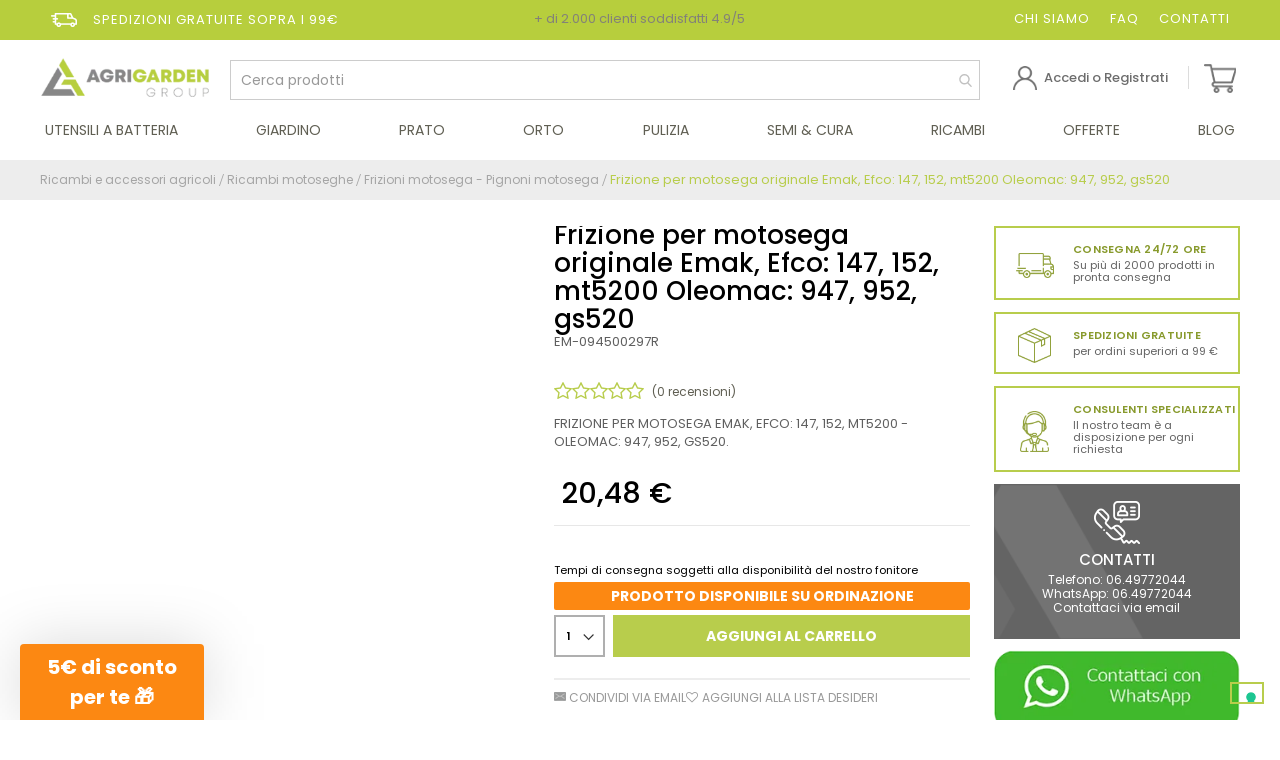

--- FILE ---
content_type: text/html; charset=UTF-8
request_url: https://www.agrigardengroup.com/frizione-per-motosega-originale-emak-efco-147-152-mt5200-oleomac-947-952-gs520-em-094500297r.html
body_size: 35982
content:
<!doctype html>
<html lang="it">
    <head prefix="og: http://ogp.me/ns# fb: http://ogp.me/ns/fb# product: http://ogp.me/ns/product#">
        <script>
    var LOCALE = 'it\u002DIT';
    var BASE_URL = 'https\u003A\u002F\u002Fwww.agrigardengroup.com\u002F';
    var require = {
        'baseUrl': 'https\u003A\u002F\u002Fwww.agrigardengroup.com\u002Fstatic\u002Fversion1768212857\u002Ffrontend\u002FBeecommerce\u002FAgrigarden\u002Fit_IT'
    };</script>        <meta charset="utf-8"/>
<meta name="title" content="Frizione per motosega originale Emak, Efco: 147, 152, mt5200 Oleomac: 947, 952, gs520"/>
<meta name="robots" content="INDEX,FOLLOW"/>
<meta name="viewport" content="width=device-width, initial-scale=1"/>
<meta name="format-detection" content="telephone=no"/>
<title>Frizione per motosega originale Emak, Efco: 147, 152, mt5200 Oleomac: 947, 952, gs520</title>
<link  rel="stylesheet" type="text/css"  media="all" href="https://www.agrigardengroup.com/static/version1768212857/frontend/Beecommerce/Agrigarden/it_IT/mage/calendar.min.css" />
<link  rel="stylesheet" type="text/css"  media="all" href="https://www.agrigardengroup.com/static/version1768212857/frontend/Beecommerce/Agrigarden/it_IT/css/styles-m.min.css" />
<link  rel="stylesheet" type="text/css"  media="all" href="https://www.agrigardengroup.com/static/version1768212857/frontend/Beecommerce/Agrigarden/it_IT/css/jquery.fancybox.min.css" />
<link  rel="stylesheet" type="text/css"  media="all" href="https://www.agrigardengroup.com/static/version1768212857/frontend/Beecommerce/Agrigarden/it_IT/css/owl.carousel.min.css" />
<link  rel="stylesheet" type="text/css"  media="all" href="https://www.agrigardengroup.com/static/version1768212857/frontend/Beecommerce/Agrigarden/it_IT/css/agricustom.min.css" />
<link  rel="stylesheet" type="text/css"  media="all" href="https://www.agrigardengroup.com/static/version1768212857/frontend/Beecommerce/Agrigarden/it_IT/css/agristyle.min.css" />
<link  rel="stylesheet" type="text/css"  media="all" href="https://www.agrigardengroup.com/static/version1768212857/frontend/Beecommerce/Agrigarden/it_IT/jquery/uppy/dist/uppy-custom.min.css" />
<link  rel="stylesheet" type="text/css"  media="all" href="https://www.agrigardengroup.com/static/version1768212857/frontend/Beecommerce/Agrigarden/it_IT/Amasty_Finder/css/chosen.min.css" />
<link  rel="stylesheet" type="text/css"  media="all" href="https://www.agrigardengroup.com/static/version1768212857/frontend/Beecommerce/Agrigarden/it_IT/Amasty_LibSwiperJs/vendor/swiper/swiper.min.css" />
<link  rel="stylesheet" type="text/css"  media="all" href="https://www.agrigardengroup.com/static/version1768212857/frontend/Beecommerce/Agrigarden/it_IT/Amasty_Base/vendor/slick/amslick.min.css" />
<link  rel="stylesheet" type="text/css"  media="all" href="https://www.agrigardengroup.com/static/version1768212857/frontend/Beecommerce/Agrigarden/it_IT/Mageplaza_AutoRelated/css/slick.min.css" />
<link  rel="stylesheet" type="text/css"  media="all" href="https://www.agrigardengroup.com/static/version1768212857/frontend/Beecommerce/Agrigarden/it_IT/Mageplaza_AutoRelated/css/slick-theme.min.css" />
<link  rel="stylesheet" type="text/css"  media="all" href="https://www.agrigardengroup.com/static/version1768212857/frontend/Beecommerce/Agrigarden/it_IT/Mageplaza_Core/css/font-awesome.min.css" />
<link  rel="stylesheet" type="text/css"  media="all" href="https://www.agrigardengroup.com/static/version1768212857/frontend/Beecommerce/Agrigarden/it_IT/Mageplaza_Core/css/owl.carousel.min.css" />
<link  rel="stylesheet" type="text/css"  media="all" href="https://www.agrigardengroup.com/static/version1768212857/frontend/Beecommerce/Agrigarden/it_IT/Mageplaza_Core/css/owl.theme.min.css" />
<link  rel="stylesheet" type="text/css"  media="all" href="https://www.agrigardengroup.com/static/version1768212857/frontend/Beecommerce/Agrigarden/it_IT/StripeIntegration_Payments/css/wallets.min.css" />
<link  rel="stylesheet" type="text/css"  media="all" href="https://www.agrigardengroup.com/static/version1768212857/frontend/Beecommerce/Agrigarden/it_IT/WeltPixel_OwlCarouselSlider/css/owl.carousel.min.css" />
<link  rel="stylesheet" type="text/css"  media="all" href="https://www.agrigardengroup.com/static/version1768212857/frontend/Beecommerce/Agrigarden/it_IT/mage/gallery/gallery.min.css" />
<link  rel="stylesheet" type="text/css"  media="all" href="https://www.agrigardengroup.com/static/version1768212857/frontend/Beecommerce/Agrigarden/it_IT/Magefan_Blog/css/blog-m.min.css" />
<link  rel="stylesheet" type="text/css"  media="all" href="https://www.agrigardengroup.com/static/version1768212857/frontend/Beecommerce/Agrigarden/it_IT/Magefan_Blog/css/blog-new.min.css" />
<link  rel="stylesheet" type="text/css"  media="all" href="https://www.agrigardengroup.com/static/version1768212857/frontend/Beecommerce/Agrigarden/it_IT/Magefan_Blog/css/blog-custom.min.css" />
<link  rel="stylesheet" type="text/css"  media="screen and (min-width: 768px)" href="https://www.agrigardengroup.com/static/version1768212857/frontend/Beecommerce/Agrigarden/it_IT/css/styles-l.min.css" />

<link  rel="stylesheet" type="text/css"  media="all" href="https://cdnjs.cloudflare.com/ajax/libs/font-awesome/4.7.0/css/font-awesome.min.css" />
<script  type="text/javascript"  src="https://www.agrigardengroup.com/static/version1768212857/frontend/Beecommerce/Agrigarden/it_IT/requirejs/require.js"></script>
<script  type="text/javascript"  src="https://www.agrigardengroup.com/static/version1768212857/frontend/Beecommerce/Agrigarden/it_IT/mage/requirejs/mixins.js"></script>
<script  type="text/javascript"  src="https://www.agrigardengroup.com/static/version1768212857/frontend/Beecommerce/Agrigarden/it_IT/requirejs-config.js"></script>
<link  rel="stylesheet" type="text/css" href="https://fonts.googleapis.com/css?family=Poppins" />
<link  rel="icon" type="image/x-icon" href="https://agrigarden.gumlet.io/media/favicon/stores/1/favicon2.png" />
<link  rel="shortcut icon" type="image/x-icon" href="https://agrigarden.gumlet.io/media/favicon/stores/1/favicon2.png" />
<link  rel="icon" sizes="32x32" href="https://www.agrigardengroup.com/static/version1768212857/frontend/Beecommerce/Agrigarden/it_IT/Magento_Theme/favicon-32x32.png" />
<link  rel="canonical" href="https://www.agrigardengroup.com/frizione-per-motosega-originale-emak-efco-147-152-mt5200-oleomac-947-952-gs520-em-094500297r.html" />
<script type="text/javascript">
var _iub = _iub || [];
_iub.csConfiguration = {"askConsentAtCookiePolicyUpdate":true,"countryDetection":true,"emailMarketing":{"theme":"dark"},"enableFadp":true,"enableLgpd":true,"enableUspr":true,"floatingPreferencesButtonDisplay":"bottom-right","lgpdAppliesGlobally":false,"perPurposeConsent":true,"siteId":1821245,"storage":{"useSiteId":true},"whitelabel":false,"cookiePolicyId":32043526,"lang":"it","banner":{"acceptButtonDisplay":true,"closeButtonDisplay":false,"customizeButtonDisplay":true,"explicitWithdrawal":true,"listPurposes":true,"ownerName":"www.agrigardengroup.com","position":"float-top-center","rejectButtonDisplay":true,"showTitle":false,"showTotalNumberOfProviders":true}};
</script>
<script type="text/javascript" src="//cs.iubenda.com/sync/1821245.js"></script>
<script type="text/javascript" src="//cdn.iubenda.com/cs/gpp/stub.js"></script>
<script type="text/javascript" src="//cdn.iubenda.com/cs/iubenda_cs.js" charset="UTF-8" async></script>

<!--Start of Tawk.to Script-->
<script type="text/javascript">
var Tawk_API=Tawk_API||{}, Tawk_LoadStart=new Date();
(function(){
var s1=document.createElement("script"),s0=document.getElementsByTagName("script")[0];
s1.async=true;
s1.src='https://embed.tawk.to/5e8c83b935bcbb0c9aaeaec3/default';
s1.charset='UTF-8';
s1.setAttribute('crossorigin','*');
s0.parentNode.insertBefore(s1,s0);
})();
</script>
<!--End of Tawk.to Script-->
<style>


@media screen and (max-width: 480px) {
	 .catalog-product-view .column.main .customBlockRelated {
		 margin: 10px 0px;
		 padding: 15px;
	}
	 .catalog-product-view .column.main .customBlockRelated .block-content {
		 white-space: normal;
	}
	 .catalog-product-view .column.main .customBlockRelated .block-content .block-actions .action.select {
		 display: inline-block;
		 margin-left: 5px !important;
	}
	 .catalog-product-view .column.main .customBlockRelated .products-related {
		 margin-top: 10px;
		 padding-bottom: 0px;
	}
	 .catalog-product-view .column.main .customBlockRelated ol.product-items li.product-item {
		 padding: 5px 0;
	}
	 .catalog-product-view .column.main .customBlockRelated ol.product-items li.product-item .product-item-info .product-item-details {
		 width: calc(100% - 105px);
	}
	 .catalog-product-view .column.main .customBlockRelated ol.product-items li.product-item .product-item-info .product-item-details .price-final_price {
		 margin-top: 0px;
	}
	 .catalog-product-view .column.main .customBlockRelated ol.product-items li.product-item .actions-primary {
		 position: relative;
	}
	 .catalog-product-view .column.main .customBlockRelated ol.product-items li.product-item .product-item-actions {
		 margin: 40px 0 0;
	}
	 .catalog-product-view .column.main .customBlockRelated ol.product-items li.product-item .tocart {
		 padding: 5px;
		 bottom: 8px;
		 width: auto !important;
		 left: 0px;
	}
.catalog-product-view .column.main .customBlockRelated ol.product-items li.product-item .product-item-info .product-item-photo{
display:block!important;
}
}


/**/
@media screen and (max-width:767px){
	.mobi-search-wrapper{
		display:block;
	}
	span.mobi-search-wrapper:before{
		right: 86px;
		top: -2px;
left: auto;
	}
	a.action.mobiaccount:before{
		width: 19px;
        height: 19px;
        margin-top: -34px;
	}
	.minicart-wrapper .action.showcart:before{
		width: 23px !important;
        height: 21px !important;
        margin-top: -7px !important;
	}

	form.form.minisearch.-large.-result.mobile_box{
		margin-bottom: 25px;
	}

}

@media screen and (max-width:480px){
	body .logo img{
		margin-left: 0px !important;
		height: auto !important;
		width: 133px !important;
	}

	.header .logo {
        width: 140px;
    }
}
/**/

</style>        
<script nonce="MHBkOHo3dDVmbWQ5djRkd2U3ZTI0Yjh3NDgxaDB1ZHA=">
    window.getWpGA4Cookie = function(name) {
        match = document.cookie.match(new RegExp(name + '=([^;]+)'));
        if (match) return decodeURIComponent(match[1].replace(/\+/g, ' ')) ;
    };

    window.ga4AllowServices = false;

    var isCookieRestrictionModeEnabled = 0,
        currentWebsiteId = 1,
        cookieRestrictionName = 'user_allowed_save_cookie';

    if (isCookieRestrictionModeEnabled) {
        allowedCookies = window.getWpGA4Cookie(cookieRestrictionName);

        if (allowedCookies !== undefined) {
            allowedWebsites = JSON.parse(allowedCookies);

            if (allowedWebsites[currentWebsiteId] === 1) {
                window.ga4AllowServices = true;
            }
        }
    } else {
        window.ga4AllowServices = true;
    }
</script>
        <script nonce="MHBkOHo3dDVmbWQ5djRkd2U3ZTI0Yjh3NDgxaDB1ZHA=">
        if (window.ga4AllowServices) {
            window.dataLayer = window.dataLayer || [];
                        var dl4Objects = [{"pageName":"Frizione per motosega originale Emak, Efco: 147, 152, mt5200 Oleomac: 947, 952, gs520","pageType":"product","google_tag_params":{"ecomm_pagetype":"product","ecomm_prodid":"EM-094500297R","ecomm_totalvalue":20.48,"ecomm_category":"Ricambi e accessori agricoli"},"ecommerce":{"currency":"EUR","value":20.48,"items":[{"item_name":"Frizione per motosega originale Emak, Efco: 147, 152, mt5200 Oleomac: 947, 952, gs520","affiliation":"Main Website - Agrigarden Group - Italia","item_id":"EM-094500297R","price":20.48,"item_brand":"Emak","item_category":"Ricambi e accessori agricoli","item_list_name":"Ricambi e accessori agricoli","item_list_id":"172","item_stock_status":"In stock","item_sale_product":"No","item_reviews_count":"0","item_reviews_score":"0"}]},"event":"view_item"}];
            for (var i in dl4Objects) {
                window.dataLayer.push({ecommerce: null});
                window.dataLayer.push(dl4Objects[i]);
            }
                        var wpGA4Cookies = ['wp_ga4_user_id','wp_ga4_customerGroup'];
            wpGA4Cookies.map(function (cookieName) {
                var cookieValue = window.getWpGA4Cookie(cookieName);
                if (cookieValue) {
                    var dl4Object = {};
                    dl4Object[cookieName.replace('wp_ga4_', '')] = cookieValue;
                    window.dataLayer.push(dl4Object);
                }
            });
        }
    </script>

    <!-- Google Tag Manager -->
<script nonce="MHBkOHo3dDVmbWQ5djRkd2U3ZTI0Yjh3NDgxaDB1ZHA="  > if (window.ga4AllowServices) {(function(w,d,s,l,i){w[l]=w[l]||[];w[l].push({'gtm.start':
new Date().getTime(),event:'gtm.js'});var f=d.getElementsByTagName(s)[0],
j=d.createElement(s),dl=l!='dataLayer'?'&l='+l:'';j.async=true;j.src=
'https://www.googletagmanager.com/gtm.js?id='+i+dl;f.parentNode.insertBefore(j,f);
})(window,document,'script','dataLayer','GTM-P48S7BH');} </script>
<!-- End Google Tag Manager -->    <script type="text/x-magento-init">
        {
            "*": {
                "Magento_PageCache/js/form-key-provider": {
                    "isPaginationCacheEnabled":
                        0                }
            }
        }
    </script>
<script async type="text/javascript" src="https://widget.feedaty.com/v3.0.0/js/2021/10215750/feedaty.min.js"></script>
<meta property="og:type" content="product" />
<meta property="og:title"
      content="Frizione&#x20;per&#x20;motosega&#x20;originale&#x20;Emak,&#x20;Efco&#x3A;&#x20;147,&#x20;152,&#x20;mt5200&#x20;Oleomac&#x3A;&#x20;947,&#x20;952,&#x20;gs520" />
<meta property="og:image"
      content="https://agrigarden.gumlet.io/media/catalog/product/e/m/em-094500297r_1.jpg?width=300&amp;height=300&amp;store=default&amp;image-type=image" />
<meta property="og:description"
      content="FRIZIONE&#x20;PER&#x20;MOTOSEGA&#x20;EMAK,&#x20;EFCO&#x3A;&#x20;147,&#x20;152,&#x20;MT5200&#x20;-&#x20;OLEOMAC&#x3A;&#x20;947,&#x20;952,&#x20;GS520." />
<meta property="og:url" content="https://www.agrigardengroup.com/frizione-per-motosega-originale-emak-efco-147-152-mt5200-oleomac-947-952-gs520-em-094500297r.html" />
    <meta property="product:price:amount" content="20.48"/>
    <meta property="product:price:currency"
      content="EUR"/>

    </head>
    <body data-container="body"
          data-mage-init='{"loaderAjax": {}, "loader": { "icon": "https://www.agrigardengroup.com/static/version1768212857/frontend/Beecommerce/Agrigarden/it_IT/images/loader-2.gif"}}'
        id="html-body" class="catalog-product-view product-frizione-per-motosega-originale-emak-efco-147-152-mt5200-oleomac-947-952-gs520-em-094500297r page-layout-1column">
        <!-- Google Tag Manager (noscript) -->
<noscript><iframe src="https://www.googletagmanager.com/ns.html?id=GTM-P48S7BH"
height="0" width="0" style="display:none;visibility:hidden"></iframe></noscript>
<!-- End Google Tag Manager (noscript) -->
<script type="text/x-magento-init">
{
    "*": {
        "magentiamo/ajaxsuite"    : {"ajaxSuite":{"enabled":true,"popupTTL":10,"animation":"2","backgroundColor":"#ededed","headerSuccessColor":null,"headerErrorColor":null,"headerTextColor":"#fff","buttonTextColor":"#fff","buttonBackgroundColor":"#006bb4"}}    }
}

</script><script type="text/x-magento-init">
{
    "*": {
        "magentiamo/ajaxToCart" : {"ajaxSuite":{"enabled":true,"popupTTL":10,"animation":"2","backgroundColor":"#ededed","headerSuccessColor":null,"headerErrorColor":null,"headerTextColor":"#fff","buttonTextColor":"#fff","buttonBackgroundColor":"#006bb4"},"ajaxCart":{"addToCartUrl":"https:\/\/www.agrigardengroup.com\/ajaxcart\/cart\/showPopup\/","addToCartInWishlistUrl":"https:\/\/www.agrigardengroup.com\/ajaxcart\/wishlist\/showPopup\/","checkoutCartUrl":"https:\/\/www.agrigardengroup.com\/checkout\/cart\/add\/","wishlistAddToCartUrl":"https:\/\/www.agrigardengroup.com\/wishlist\/index\/cart\/","addToCartButtonSelector":"button.tocart"}}    }
}
</script>
<script>
    window.ajaxCartLoaderOptions = {"icon":"https:\/\/www.agrigardengroup.com\/static\/version1768212857\/frontend\/Beecommerce\/Agrigarden\/it_IT\/images\/loader-1.gif","texts":{"loaderText":"Caricamento...","imgAlt":"Caricamento..."}};
</script>
<div class="cookie-status-message" id="cookie-status">
    The store will not work correctly when cookies are disabled.</div>
<script type="text&#x2F;javascript">document.querySelector("#cookie-status").style.display = "none";</script>
<script type="text/x-magento-init">
    {
        "*": {
            "cookieStatus": {}
        }
    }
</script>

<script type="text/x-magento-init">
    {
        "*": {
            "mage/cookies": {
                "expires": null,
                "path": "\u002F",
                "domain": ".www.agrigardengroup.com",
                "secure": true,
                "lifetime": "720000"
            }
        }
    }
</script>
    <noscript>
        <div class="message global noscript">
            <div class="content">
                <p>
                    <strong>I JavaScript sembrano essere disabilitati nel tuo browser.</strong>
                    <span>
                        Per una migliore esperienza sul nostro sito, assicurati di attivare i javascript nel tuo browser.                    </span>
                </p>
            </div>
        </div>
    </noscript>
<script>    require.config({
        map: {
            '*': {
                wysiwygAdapter: 'mage/adminhtml/wysiwyg/tiny_mce/tinymceAdapter'
            }
        }
    });</script>
<div class="page-wrapper"><header class="page-header"><div class="panel wrapper"><div class="panel header"><a class="action skip contentarea"
   href="#contentarea">
    <span>
        Salta al contenuto    </span>
</a>
<div class="panel-top-info"><div class="row ">
<div class="col-xs-12 col-sm-4 col-lg-4">
<ul class="topheader-link-menu-left">
<li><img src="https://agrigarden.gumlet.io/media/wysiwyg/agrigarden/icona-spedizione.png" alt="Agrigarden - Spedizioni gratuite sopra i 99€"></li>
<li>Spedizioni gratuite sopra i 99€</li>
</ul>
</div>
<div class="col-xs-4 col-sm-4 col-lg-4 mobile-hide">
<div class="inline">+ di 2.000 clienti soddisfatti 4.9/5</div>
</div>
<div class="col-xs-4 col-sm-4 col-lg-4">
<ul class="topheader-link-menu-right">
<li class="mobile-hide"><a href="chi-siamo">Chi siamo</a></li>
<li class="mobile-hide"><a href="faq">FAQ</a></li>
<li class="mobile-hide"><a href="contact">Contatti</a></li>
<li class="last"><a href="#"> <img src="https://agrigarden.gumlet.io/media/wysiwyg/agrigarden/united-kingdom-flag-xs.png" alt="united-kingdom-flag"> </a> <a href="#"> <img src="https://agrigarden.gumlet.io/media/wysiwyg/agrigarden/italy-flag-xs.png" alt="italy-flag"> </a></li>
</ul>
</div>
</div></div></div></div><div class="header content"><span data-action="toggle-nav" class="action nav-toggle"><span>Menu</span></span>
<a href="https://www.agrigardengroup.com/" class="logo" title="Agrigarden specialisti in attrezzature per giardinaggio">
<img src="https://agrigarden.gumlet.io/media/logo/default/logo.png"
             alt="Agrigarden specialisti in attrezzature per giardinaggio"
             width="170"             height="62"        />
            </a>

<section class="amsearch-wrapper-block"
         data-amsearch-wrapper="block"
         data-bind="
            scope: 'amsearch_wrapper',
            mageInit: {
                'Magento_Ui/js/core/app': {
                    components: {
                        amsearch_wrapper: {
                            component: 'Amasty_Xsearch/js/wrapper',
                            data: {&quot;url&quot;:&quot;https:\/\/www.agrigardengroup.com\/amasty_xsearch\/autocomplete\/index\/&quot;,&quot;url_result&quot;:&quot;https:\/\/www.agrigardengroup.com\/catalogsearch\/result\/&quot;,&quot;url_popular&quot;:&quot;https:\/\/www.agrigardengroup.com\/search\/term\/popular\/&quot;,&quot;isDynamicWidth&quot;:true,&quot;isProductBlockEnabled&quot;:true,&quot;width&quot;:900,&quot;displaySearchButton&quot;:false,&quot;fullWidth&quot;:false,&quot;minChars&quot;:3,&quot;delay&quot;:500,&quot;currentUrlEncoded&quot;:&quot;aHR0cHM6Ly93d3cuYWdyaWdhcmRlbmdyb3VwLmNvbS9mcml6aW9uZS1wZXItbW90b3NlZ2Etb3JpZ2luYWxlLWVtYWstZWZjby0xNDctMTUyLW10NTIwMC1vbGVvbWFjLTk0Ny05NTItZ3M1MjAtZW0tMDk0NTAwMjk3ci5odG1s&quot;,&quot;color_settings&quot;:[],&quot;popup_display&quot;:0,&quot;preloadEnabled&quot;:false,&quot;isSeoUrlsEnabled&quot;:false,&quot;seoKey&quot;:&quot;search&quot;,&quot;isSaveSearchInputValueEnabled&quot;:false}                        }
                    }
                }
            }">
    <div class="amsearch-form-block"
          data-bind="
              style: {
                    width: resized() ? data.width + 'px' : ''
              },
              css: {
                '-opened': opened
              },
              afterRender: initCssVariables">
                
<section class="amsearch-input-wrapper"
         data-bind="
            css: {
                '-dynamic-width': data.isDynamicWidth,
                '-match': $data.readyForSearch(),
                '-typed': inputValue && inputValue().length
            }">
    <input type="text"
           name="q"
           placeholder="Cerca&#x20;prodotti"
           class="amsearch-input"
           maxlength="128"
           role="combobox"
           aria-haspopup="false"
           aria-autocomplete="both"
           autocomplete="off"
           aria-expanded="false"
           data-amsearch-block="input"
           enterkeyhint="search"
           data-bind="
                afterRender: initInputValue,
                hasFocus: focused,
                value: inputValue,
                event: {
                    keypress: onEnter
                },
                valueUpdate: 'input'">
    <!-- ko template: { name: templates.loader } --><!-- /ko -->
    <button class="amsearch-button -close -clear -icon"
            style="display: none"
            data-bind="
                event: {
                    click: inputValue.bind(this, '')
                },
                attr: {
                    title: $t('Clear Field')
                },
                visible: inputValue && inputValue().length">
    </button>
    <button class="amsearch-button -loupe -clear -icon -disabled"
            data-bind="
                event: {
                    click: search
                },
                css: {
                    '-disabled': !$data.match()
                },
                attr: {
                    title: $t('Search')
                }">
    </button>
</section>
        
        
<section class="amsearch-result-section"
         data-amsearch-js="results"
         style="display: none;"
         data-bind="
            css: {
                '-small': $data.data.width < 700 && !$data.data.fullWidth
            },
            afterRender: function (node) {
                initResultSection(node, 1)
            },
            style: resultSectionStyles(),
            visible: $data.opened()">
    <!-- ko if: !$data.match() && $data.preload() -->
        <!-- ko template: { name: templates.preload } --><!-- /ko -->
    <!-- /ko -->
    <!-- ko if: $data.match() -->
        <!-- ko template: { name: templates.results } --><!-- /ko -->
    <!-- /ko -->
    <!-- ko if: $data.message() && $data.message().length -->
        <!-- ko template: { name: templates.message } --><!-- /ko -->
    <!-- /ko -->
</section>
    </div>
    </section>
<div class="header-actions"><ul class="header links"><li class="authorization-link " data-label="o">
    <a href="https://www.agrigardengroup.com/customer/account/login/referer/aHR0cHM6Ly93d3cuYWdyaWdhcmRlbmdyb3VwLmNvbS9mcml6aW9uZS1wZXItbW90b3NlZ2Etb3JpZ2luYWxlLWVtYWstZWZjby0xNDctMTUyLW10NTIwMC1vbGVvbWFjLTk0Ny05NTItZ3M1MjAtZW0tMDk0NTAwMjk3ci5odG1s/">
        Accedi o Registrati    </a>
</li></ul>
<div data-block="minicart" class="minicart-wrapper">
    <a class="action showcart" href="https://www.agrigardengroup.com/checkout/cart/"
       data-bind="scope: 'minicart_content'">
        <span class="text">Carrello</span>
        <span class="counter qty empty"
		data-bind="css: { empty: !!getCartParam('summary_count') == false && !isLoading() },
		blockLoader: isLoading">
            <span class="counter-number">
				<!-- ko if: getCartParam('summary_count') -->
                <!-- ko text: getCartParam('summary_count').toLocaleString(window.LOCALE) --><!-- /ko -->
                <!-- /ko -->
			</span>
            <span class="counter-label">
            <!-- ko if: getCartParam('summary_count') -->
                <!-- ko text: getCartParam('summary_count') --><!-- /ko -->
                prodotti            <!-- /ko -->
            </span>
        </span>
    </a>
            <div class="block block-minicart empty"
             data-role="dropdownDialog"
             data-mage-init='{"dropdownDialog":{
                "appendTo":"[data-block=minicart]",
                "triggerTarget":".showcart",
                "timeout": "2000",
                "closeOnMouseLeave": false,
                "closeOnEscape": true,
                "triggerClass":"active",
                "parentClass":"active",
                "buttons":[]}}'>
            <div id="minicart-content-wrapper" data-bind="scope: 'minicart_content'">
                <!-- ko template: getTemplate() --><!-- /ko -->
            </div>
                    </div>
			<script>window.checkout = {"shoppingCartUrl":"https:\/\/www.agrigardengroup.com\/checkout\/cart\/","checkoutUrl":"https:\/\/www.agrigardengroup.com\/checkout\/","updateItemQtyUrl":"https:\/\/www.agrigardengroup.com\/checkout\/sidebar\/updateItemQty\/","removeItemUrl":"https:\/\/www.agrigardengroup.com\/checkout\/sidebar\/removeItem\/","imageTemplate":"Magento_Catalog\/product\/image_with_borders","baseUrl":"https:\/\/www.agrigardengroup.com\/","minicartMaxItemsVisible":5,"websiteId":"1","maxItemsToDisplay":10,"storeId":"1","storeGroupId":"1","customerLoginUrl":"https:\/\/www.agrigardengroup.com\/customer\/account\/login\/referer\/aHR0cHM6Ly93d3cuYWdyaWdhcmRlbmdyb3VwLmNvbS9mcml6aW9uZS1wZXItbW90b3NlZ2Etb3JpZ2luYWxlLWVtYWstZWZjby0xNDctMTUyLW10NTIwMC1vbGVvbWFjLTk0Ny05NTItZ3M1MjAtZW0tMDk0NTAwMjk3ci5odG1s\/","isRedirectRequired":false,"autocomplete":"off","captcha":{"user_login":{"isCaseSensitive":false,"imageHeight":50,"imageSrc":"","refreshUrl":"https:\/\/www.agrigardengroup.com\/captcha\/refresh\/","isRequired":false,"timestamp":1769269668}}}</script>    <script type="text/x-magento-init">
    {
        "[data-block='minicart']": {
            "Magento_Ui/js/core/app": {"components":{"minicart_content":{"children":{"subtotal.container":{"children":{"subtotal":{"children":{"subtotal.totals":{"config":{"display_cart_subtotal_incl_tax":1,"display_cart_subtotal_excl_tax":0,"template":"Magento_Tax\/checkout\/minicart\/subtotal\/totals"},"children":{"subtotal.totals.msrp":{"component":"Magento_Msrp\/js\/view\/checkout\/minicart\/subtotal\/totals","config":{"displayArea":"minicart-subtotal-hidden","template":"Magento_Msrp\/checkout\/minicart\/subtotal\/totals"}}},"component":"Magento_Tax\/js\/view\/checkout\/minicart\/subtotal\/totals"}},"component":"uiComponent","config":{"template":"Magento_Checkout\/minicart\/subtotal"}}},"component":"uiComponent","config":{"displayArea":"subtotalContainer"}},"item.renderer":{"component":"Magento_Checkout\/js\/view\/cart-item-renderer","config":{"displayArea":"defaultRenderer","template":"Magento_Checkout\/minicart\/item\/default"},"children":{"item.image":{"component":"Magento_Catalog\/js\/view\/image","config":{"template":"Magento_Catalog\/product\/image","displayArea":"itemImage"}},"checkout.cart.item.price.sidebar":{"component":"uiComponent","config":{"template":"Magento_Checkout\/minicart\/item\/price","displayArea":"priceSidebar"}}}},"extra_info":{"component":"uiComponent","config":{"displayArea":"extraInfo"}},"promotion":{"component":"uiComponent","config":{"displayArea":"promotion"}}},"config":{"itemRenderer":{"default":"defaultRenderer","simple":"defaultRenderer","virtual":"defaultRenderer"},"template":"Magento_Checkout\/minicart\/content"},"component":"Magento_Checkout\/js\/view\/minicart"}},"types":[]}        },
        "*": {
            "Magento_Ui/js/block-loader": "https\u003A\u002F\u002Fwww.agrigardengroup.com\u002Fstatic\u002Fversion1768212857\u002Ffrontend\u002FBeecommerce\u002FAgrigarden\u002Fit_IT\u002Fimages\u002Floader\u002D1.gif"
        }
    }
    </script>
</div>
</div>

<div class="headerStaticMenu"><div class="staticMenu">
	 <div class="staticMenuHeaderMobile">
		<a href="/customer/account/">Account</a>
		<i class="fa fa-times-circle closeMenu" aria-hidden="true"></i>
	</div>
	<ul>
		<li>
			<span class="arw">UTENSILI A BATTERIA <i class="openArrow"></i></span>
			<div class="subMenu">
				<div class="subMenuCol">
					<a href="/abbacchiatore-olive-batteria/">Abbacchiatori a batteria</a>
					<a href="/batterie-caricatori/">Batterie e caricatori</a>
					<a href="/decespugliatori-batteria/">Decespugliatori e tagliabordi a batteria</a>
					<a href="/forbici-potatura-batteria/">Forbici da potatura a batteria</a>
					<a href="/legatrici-vigneto-batteria/">Legatrici a batteria</a>
					<a href="/motoseghe-batteria/">Motoseghe a batteria</a>
					<a href="/potatori-batteria/">Potatori a batteria</a>
					<a href="/soffiatori-batteria/">Soffiatori a batteria</a>
					<a href="/spazzatrici-batteria/">Spazzatrici a batteria</a>
					<a href="/tagliaerba-batteria/">Tagliaerba a batteria</a>
					<a href="/tagliasiepi-batteria/">Tagliasiepi a batteria</a>
					<a href="/troncatrici-batteria/">Troncatrici a batteria</a>
				</div>
			</div>
		</li>
		<li>
			<span class="arw">GIARDINO <i class="openArrow"></i></span>
			<div class="subMenu">
				<div class="subMenuCol">
					<span class="openSubTh"><a href="/motoseghe/" class="subMenuItemStong">Motoseghe</a><i class="openArrow"></i></span>
					<div class="subMenuColTh">
						<a href="/motoseghe-batteria/">Motoseghe a batteria</a>
						<a href="/motoseghe-elettriche/">Motoseghe elettriche</a>
						<a href="/motoseghe-scoppio/">Motoseghe a scoppio</a>
						<a href="/motoseghe-potatura/">Motoseghe da potatura</a>
						<a href="/motoseghe-professionali/">Motoseghe professionali</a>
						<a href="/accessori-motosega/">Accessori motosega</a>
						<a href="/barre-e-catene-per-motosega/">Barre e catene per motoseghe</a>
						<a href="/affila-catena-motosega/">Affila catena motosega</a>
					</div>
				</div>
				<div class="subMenuCol">
					<span class="openSubTh"><a href="/tagliasiepi/" class="subMenuItemStong">Tagliasiepi</a><i class="openArrow"></i></span>
					<div class="subMenuColTh">
						<a href="/tagliasiepi-batteria/">Tagliasiepi a batteria</a>
						<a href="/tagliasiepi-elettrici/">Tagliasiepi elettrici</a>
						<a href="/tagliasiepi-scoppio/">Tagliasiepi a scoppio</a>
						<a href="/tagliasiepi-telescopici/">Tagliasiepi telescopici</a>
						<a href="/accessori-tagliasiepi/">Accessori per tagliasiepi</a>
					</div>
				</div>
				<div class="subMenuCol">
					<span class="openSubTh"><a href="/decespugliatore/" class="subMenuItemStong">Decespugliatori</a><i class="openArrow"></i></span>
					<div class="subMenuColTh">
						<a href="/decespugliatori-batteria/">Decespugliatori a batteria</a>
						<a href="/decespugliatori-elettrici-tagliabordi/">Decespugliatori elettrici</a>
						<a href="/decespugliatori-scoppio/">Decespugliatori a scoppio</a>
						<a href="/decespugliatori-professionali/">Decespugliatori professionali</a>
						<a href="/accessori-decespugliatori/">Accessori decespugliatore</a>
					</div>
				</div>
				<div class="subMenuCol">
					<span class="openSubTh"><a href="/forbici-potatura-professionali/" class="subMenuItemStong">Forbici da potatura</a><i class="openArrow"></i></span>
					<div class="subMenuColTh">
						<a href="/forbici-potatura-batteria/">Forbici a batteria</a>
						<a href="/forbici-potatura-telescopiche/">Forbici telescopiche - Svettatoi</a>
						<a href="/aste-telescopiche-pneumatiche/">Aste telescopiche</a>
						<a href="/forbici-seghe-pneumatiche/">Forbici e Seghe pneumatiche</a>
						<a href="/segacci-potatura-professionali/">Segacci da potatura</a>
						<a href="/potatori-batteria/">Potatori a batteria</a>
						<a href="/potatori-telescopici/">Potatori telescopici</a>
					</div>
				</div>
				<div class="subMenuCol">
					<span class="openSubTh"><a href="/biotrituratore/" class="subMenuItemStong">Biotrituratori</a><i class="openArrow"></i></span>
					<div class="subMenuColTh">
						<a href="/biotrituratore-scoppio/">Biotrituratore a scoppio </a>
						<a href="/biotrituratore-elettrico/">Biotrituratori elettrici</a>
						<a href="/biotrituratore-professionale/">Biotrituratori professionali</a>
						<a href="/cippatrice-professionale/">Cippatrici</a>
					</div>
				</div>
				<div class="subMenuCol">
					<span class="openSubTh"><a href="/atomizzatori-spalla/" class="subMenuItemStong">Atomizzatori</a></span>	
				</div>
<div class="subMenuCol">
					<span class="openSubTh"><a href="/altri-prodotti/" class="subMenuItemStong">Altri prodotti</a><i class="openArrow"></i></span>
					<div class="subMenuColTh">
						<a href="/abbigliamento-gadget/">Abbigliamento e gadget</a>
						<a href="/dispositivi-protezione-individuali/">DPI</a>
					</div>
				</div>
			</div>
		</li>
		<li>
			<span class="arw">PRATO<i class="openArrow"></i></span>
			<div class="subMenu">
				<div class="subMenuCol">
					<span class="openSubTh"><a href="/arieggiatore-prato/" class="subMenuItemStong">Arieggiatori</a><i class="openArrow"></i></span>
					<div class="subMenuColTh">
						<a href="/arieggiatore-prato-scoppio/">Arieggiatori prato a scoppio</a>
						<a href="/arieggiatore-prato-elettrico/">Arieggiatori prato elettrici</a>	
					</div>	
				</div>
				<div class="subMenuCol">
					<span class="openSubTh"><a href="/tagliaerba-rasaerba-professionali/" class="subMenuItemStong">Tagliaerba</a><i class="openArrow"></i></span>
					<div class="subMenuColTh">
						<a href="/tagliaerba-batteria/">Tagliaerba a batteria</a>		
						<a href="/tagliaerba-elettrico/">Tagliaerba elettriche</a>		
						<a href="/tagliaerba-mulching/">Tagliaerba Mulching</a>		
						<a href="/tagliaerba-scoppio-trazionato/">Tagliaerba a scoppio trazionate</a>		
						<a href="/tagliaerba-spinta/">Tagliaerba a scoppio a spinta</a>		
						<a href="/tagliaerba-scarico-laterale/">Tagliaerba a scoppio con scarico laterale</a>		
					</div>	
				</div>
				<div class="subMenuCol">
					<span class="openSubTh"><a href="/decespugliatore/" class="subMenuItemStong">Tagliabordi / decespugliatori</a><i class="openArrow"></i></span>
					<div class="subMenuColTh">
						<a href="/decespugliatori-batteria/">Decespugliatori a batteria</a>		
						<a href="/decespugliatori-elettrici-tagliabordi/">Decespugliatori elettrici</a>		
						<a href="/decespugliatori-scoppio/">Decespugliatori a scoppio</a>		
						<a href="/decespugliatori-professionali/">Decespugliatori professionali</a>		
						<a href="/accessori-decespugliatori/">Accessori decespugliatore</a>		
					</div>	
				</div>
				<div class="subMenuCol">
					<span class="openSubTh"><a href="/trattorini-tagliaerba/" class="subMenuItemStong">Trattorini tagliaerba</a><i class="openArrow"></i></span>	
					<div class="subMenuColTh">
						<a href="/trattorino-tagliaerba-scarico-laterale/">Trattorini a scarico laterale</a>		
						<a href="/trattorino-tagliaerba-scarico-posteriore/">Trattotini a scarico posteriore</a>	
						<a href="/trattorino-raggio-zero/">Trattorini raggio Zero</a>	
						<a href="/trattorini-tagliaerba-piccoli/">Trattorini Rider / Piccoli</a>	
						<a href="/accessori-trattorini-tagliaerba/">Accessori trattorini tagliaerba</a>	
					</div>	
				</div>
				<div class="subMenuCol">
					<span class="openSubTh"><a href="/macchine-giardinaggio-professionali/" class="subMenuItemStong">Macchine giardinaggio</a><i class="openArrow"></i></span>	
					<div class="subMenuColTh">	
						<a href="/rulli-prato/">Reti e rulli</a>	
						<a href="/fresaceppi/">Fresaceppi</a>	
						<a href="/carotatrici/">Carotatrici</a>	
						<a href="/catenarie-scavi/">Catenarie</a>	
						<a href="/rigeneratrici/">Rigeneratrici</a>	
						<a href="/carrello-spandiconcime-manuale/">Seminatrici e spandiconcime</a>	
						<a href="/tagliazolle/">Tagliazolle</a>	
					</div>	
				</div>
				<div class="subMenuCol">
					<span class="openSubTh"><a href="/robot-tagliaerba/" class="subMenuItemStong">Robot tagliaerba</a></span>		
				</div>
			</div>
		</li>
		<li>
			<span class="arw">ORTO<i class="openArrow"></i></span>
			<div class="subMenu">
				<div class="subMenuCol">
					<span class="openSubTh"><a href="/motozappe/" class="subMenuItemStong">Motozappe</a><i class="openArrow"></i></span>	
					<div class="subMenuColTh">
						<a href="/motozappa-scoppio/">Motozappa a scoppio</a>
						<a href="/motozappa-professionale/">Motozappa professionale</a>
					</div>		            	
				</div>
				<div class="subMenuCol">
					<span class="openSubTh"><a href="/attrezzi-agricoli-lavorazione-terreno/" class="subMenuItemStong">Attrezzi agricoli lavorazione terreno</a><i class="openArrow"></i></span>	
					<div class="subMenuColTh">
						<a href="/attrezzi-agricoli-trattori/">Attrezzi agricoli trattori</a>
						<a href="/trincia-trattore/">Trinciaerba per trattori</a>	
					</div>
				</div>
				<div class="subMenuCol">
					<span class="openSubTh"><a href="/motocoltivatori/" class="subMenuItemStong">Motocoltivatori</a><i class="openArrow"></i></span>	
					<div class="subMenuColTh">
						<a href="/motocoltivatori-orto/">Motocoltivatori per orto</a>
						<a href="/motocoltivatori-professionali/">Motocoltivatori professionali</a>	
					</div>
				</div>
				<div class="subMenuCol">
					<span class="openSubTh"><a href="/macchinari-agricoltura/raccolta-olive/" class="subMenuItemStong">Raccolta olive</a><i class="openArrow"></i></span>
					<div class="subMenuColTh">
						<a href="/abbacchiatore-olive/">Abbacchiatori olive</a>
						<a href="/abbacchiatore-olive-batteria/">Abbacchiatori olive a batteria</a>
						<a href="/abbacchiatore-olive-pneumatico/">Abbacchiatori olive pneumatici</a>
						<a href="/asta-abbacchiatore/">Aste per abbacchiatore</a>
						<a href="/compressore-raccolta-olive/">Compressori per olive</a>
						<a href="/defogliatore-olive/">Defogliatori per olive</a>
					</div>
				</div>
				<div class="subMenuCol">
					<span class="openSubTh"><a href="/trinciasarmenti-professionali/" class="subMenuItemStong">Trinciasarmenti</a><i class="openArrow"></i></span>
					<div class="subMenuColTh">
						<a href="/trinciaerba-scoppio/">Trinciaerba manuale a scoppio</a>
						<a href="/trinciaerba-motocoltivatore/">Trinciasarmenti per motocoltivatore</a>
						<a href="/trinciaerba-trattore/">Trinciaerba per trattore</a>
						<a href="/cippatrice-professionale/">Cippatrici</a>
					</div>
				</div>
				<div class="subMenuCol">
					<span class="openSubTh"><a href="/trattamenti-irrorazione-diserbo/" class="subMenuItemStong">Irrorazione e diserbo</a><i class="openArrow"></i></span>
					<div class="subMenuColTh">
						<a href="/atomizzatori-spalla/">Atomizzatori a spalla</a>
						<a href="/botte-trattamenti/">Botti per trattamenti</a>
						<a href="/pompe-irroratrici-spalla/">Pompe irroratrici a spalla</a>
						<a href="/pompe-irroratrici-batteria/">Pompe a spalla a batteria</a>
						<a href="/pompe-irroratrici-manuali-spalla/">Pompe a spalla manuali</a>
						<a href="/motopompa-irroratrice/">Motopompe irroratrici</a>
						<a href="/motopompa-irroratrice-scoppio/">Pompe irroratrici a scoppio</a>
						<a href="/motopompa-elettrica-irrorazione/">Pompe irroratrici elettriche</a>
						<a href="/pompa-irroratrice-trattore/">Pompe irroratrici per trattori</a>
					</div>
				</div>
				<div class="subMenuCol">
					<span class="openSubTh"><a href="/trivelle-scoppio/" class="subMenuItemStong">Trivelle a scoppio</a></span>		
					<span class="openSubTh"><a href="/motopompe-per-irrigazione/" class="subMenuItemStong">Motopompe per irrigazione</a></span>	
					<span class="openSubTh"><a href="/atomizzatori-spalla/" class="subMenuItemStong">Atomizzatori</a></span>
					<span class="openSubTh"><a href="/spaccalegna/" class="subMenuItemStong">Spaccalegna</a></span>
					<span class="openSubTh"><a href="/motofalciatrice-professionale/" class="subMenuItemStong">Motofalciatrici professionali</a></span>
				</div>
			</div>
		</li>
		<li>
			<span class="arw">PULIZIA <i class="openArrow"></i></span>
			<div class="subMenu">
				<div class="subMenuCol">
					<span class="openSubTh"><a href="/soffiatore-foglie/" class="subMenuItemStong">Soffiatori foglie</a><i class="openArrow"></i></span>
					<div class="subMenuColTh">
						<a href="/soffiatori-batteria/">Soffiatori a batteria</a>
						<a href="/soffiatori-scoppio/">Soffiatori a scoppio</a>
						<a href="/soffiatori-elettrici/">Soffiatori elettrici</a>
						<a href="/soffiatori-aspiratori/">Aspiratori soffiatori</a>
					</div>
				</div>
				<div class="subMenuCol">
					<span class="openSubTh"><a href="/pulizia-aree-esterne/" class="subMenuItemStong">Pulizia aree esterne</a><i class="openArrow"></i></span>
					<div class="subMenuColTh">
						<a href="/aspirapolveri-professionali/">Aspirapolveri professionali</a>
						<a href="/idropulitrici-acqua-calda/">Idropulitrici acqua calda</a>
						<a href="/idropulitrici-acqua-fredda/">Idropulitrici acqua fredda</a>
						<a href="/spazzatrici/">Spazzatrici</a>
					</div>
				</div>
				<div class="subMenuCol">
					<span class="openSubTh"><a href="/pulizia-aree-esterne/" class="subMenuItemStong">Materiali edili e industriali</a><i class="openArrow"></i></span>
					<div class="subMenuColTh">
						<a href="/motocarriole-cingolate/">Motocarriole cingolate</a>
						<a href="/troncatrice-multimateriale/">Troncatrici multimateriale</a>
					</div>
				</div>
			</div>		
		</li>
		<li>
			<span class="arw">SEMI & CURA <i class="openArrow"></i></span>
			<div class="subMenu">
				<div class="subMenuCol">
					<span class="openSubTh"><a href="/semi-prato/" class="subMenuItemStong">Semi per prato</a><i class="openArrow"></i></span>
					<div class="subMenuColTh">
						<a href="/semi-prato-soleggiato/">Semi per prato soleggiato</a>
						<a href="/semi-prato-ombreggiato/">Semi per prato ombreggiato</a>
						<a href="/sementi-prato-purezza/">Semi prato varietà in purezza</a>
						<a href="/sementi-prato-professionali/">Seme prato professionale</a>
					</div>
				</div>
				<div class="subMenuCol">
					<span class="openSubTh"><a href="/concimi-prato/" class="subMenuItemStong">Concime per prato</a><i class="openArrow"></i></span>
					<div class="subMenuColTh">
						<a href="/concimi-azotati/">Concime azotato - Nutrizione</a>
						<a href="/concime-potassio/">Concime potassio - Antistress</a>
						<a href="/concimi-liquidi-prato/">Concime liquido</a>
						<a href="/concime-universale/">Concime universale</a>
						<a href="/concime-fosforo/">Concime fosforo - Starter semina</a>
					</div>
				</div>
				<div class="subMenuCol">
					<span class="openSubTh"><a href="/concimi-orto/" class="subMenuItemStong">Concime per orto</a><i class="openArrow"></i></span>
					<div class="subMenuColTh">
						<a href="/concimi-granulare-orto/">Concime granulare</a>
						<a href="/concimi-naturali-orto/">Concime organico</a>
						<a href="/concimi-liquidi-orto/">Concime liquido</a>
					</div>
				</div>
				<div class="subMenuCol">
					<span class="openSubTh"><a href="/concimi-fiori/" class="subMenuItemStong">Concime per fiori e piante verdi</a><i class="openArrow"></i></span>
					<div class="subMenuColTh">
						<a href="/concimi-granulari-fiori/">Concime granulare</a>
						<a href="/concimi-liquidi-fiori/">Concime liquindo per fiori e piante</a>
					</div>
				</div>
				<div class="subMenuCol">
					<span class="openSubTh"><a href="/cura-orto-giardino/" class="subMenuItemStong">Cura orto e giardino</a><i class="openArrow"></i></span>
					<div class="subMenuColTh">
						<a href="/diserbanti-naturali/">Diserbanti naturali</a>
						<a href="/rimedi-contro-formiche/">Rimedi contro formiche</a>
						<a href="/rimedi-contro-vespe-calabroni/">Rimedi vespe e calabroni</a>
						<a href="/rimedi-contro-topi/">Rimedi contro topi</a>
						<a href="/fungicidi-prato-piante/">Fungicidi</a>
						<a href="/insetticidi-piante/">Insetticidi</a>
						<a href="/lumachicida-orto/">Lumachicida</a>
					</div>
				</div>
				<div class="subMenuCol">
					<span class="openSubTh"><a href="/terriccio/" class="subMenuItemStong">Terriccio</a><i class="openArrow"></i></span>
					<div class="subMenuColTh">
						<a href="/argilla-espansa-corteccia/">Argilla espansa - Corteccia</a>
					</div>
				</div>
				<div class="subMenuCol">
					<span class="openSubTh"><a href="/concimi-biologici/" class="subMenuItemStong">Concimi Biologici</a></span>
				</div>
			</div>
		</li>
		<li>
			<span class="arw">RICAMBI <i class="openArrow"></i></span>
			<div class="subMenu">
				<div class="subMenuCol">
					<span class="openSubTh"><a href="/ricambi-agricoli/" class="subMenuItemStong">Ricambi e accessori agricoli</a><i class="openArrow"></i></span>
					<div class="subMenuColTh">
						<a href="/pompe-nafta/">Pompe alimentazione nafta</a>
						<a href="/carburatori-motori-4-tempi/">Carburatori e accessori motori 4 tempi</a>
						<a href="/carburatori-motori-2-tempi-miscela/">Carburatori e accessori motori 2 tempi</a>
						<a href="/flange-termiche-collettori/">Flange termiche - collettori</a>
						<a href="/membrane-carburatori/">Membrane carburatori</a>
						<a href="/pescaggi-serbatoio/">Pescaggi serbatoio</a>
						<a href="/primer-carburatore/">Primer carburatore</a>
						<a href="/serbatoi-tappi-serbatoio/">Serbatoi e tappi</a>
						<a href="/tubi-carburante-rubinetti-benzina/">Tubi e rubinetti carburante</a>
						<a href="/attacchi-3-punti-trattore/">Attacchi a 3 punti</a>
					</div>
				</div>
				<div class="subMenuCol">
					<span class="openSubTh"><a href="/attrezzature-agricole-officina/" class="subMenuItemStong">Ricambi per attrezzatura agricola</a><i class="openArrow"></i></span>
					<div class="subMenuColTh">
						<a href="/catene-spandiletame/">Catene spandiletame</a>
						<a href="/componenti-rimorchi-sponde-cassoni/">Componenti per rimorchi - sponde e cassoni</a>
					</div>
				</div>
				<div class="subMenuCol">
					<span class="openSubTh"><a href="/zappe-coltelli-denti-molle-agricoltura/" class="subMenuItemStong">Zappe - Coltelli - Denti - Molle per agricoltura</a><i class="openArrow"></i></span>
					<div class="subMenuColTh">
						<a href="/mazze-coltelli-trincia/">Mazze e coltelli trincia</a>
						<a href="/denti-erpice/">Denti e molle per erpice e accessori</a>
						<a href="/dischi-aratro/">Dischi frangizolle aratro e accessori</a>
						<a href="/punte-rotoballe/">Forche e punte per rotoballe</a>
						<a href="/vomere-aratro/">Vomere aratro e accessori</a>
					</div>
				</div>
				<div class="subMenuCol">
					<span class="openSubTh"><a href="/avviamento/" class="subMenuItemStong">Avviamento</a><i class="openArrow"></i></span>
					<div class="subMenuColTh">
						<a href="/avviatori-motori-benzina-gasolio/">Avviatori motori benzina e gasolio</a>
						<a href="/avviatori-motori-miscela-2-tempi/">Avviatori motori miscela</a>
						<a href="/fune-avviamento/">Fune avviamento</a>
						<a href="/impugnature-avviatori/">Impugnature e avviatori</a>
						<a href="/molle-avviamento/">Molle avviamento</a>
						<a href="/pulegge-avviamento/">Pulegge avviamento</a>
						<a href="/saltarelli-molle-cricchetti/">Saltarelli, molle e cricchetti</a>
						<a href="/trascinatori-avviamento/">Trascinatori e particolari</a>
					</div>
				</div>
				<div class="subMenuCol">
					<span class="openSubTh"><a href="/componenti-oleodinamici/" class="subMenuItemStong">Componenenti Oleodinamici</a><i class="openArrow"></i></span>
					<div class="subMenuColTh">
						<a href="/cilindri-oleodinamici-doppio-effetto/">Cilindri a doppio effetto</a>
						<a href="/distributori-idraulici-oleodinamici/">Distributori e deviatori</a>
						<a href="/idroguida-trattore/">Idroguide</a>
						<a href="/innesti-rapidi/">Innesti rapidi</a>
						<a href="/motori-orbitali-tipo-danfoss/">Motori orbitali Danfoss</a>
						<a href="/pompe-oleodinamiche-manuali/">Pompe a mano a semplice e doppio effetto</a>
						<a href="/pompe-oleodinamiche-ingranaggi/">Pompe idrauliche ad ingranaggi</a>
						<a href="/valvole-blocco/">Valvole di blocco</a>
					</div>
				</div>
				<div class="subMenuCol">
					<span class="openSubTh"><a href="/ricambi-trattori/" class="subMenuItemStong">Ricambi trattori</a><i class="openArrow"></i></span>
					<div class="subMenuColTh">
						<a href="/frizione-trattore/">Frizioni trattore</a>
						<a href="/coppe-specchio-retrovisore-trattore/">Coppe e ricambi specchietti</a>
						<a href="/molle-gas/">Molle a gas</a>
						<a href="/sedili-trattore/">Sedili trattore</a>
						<a href="/testine-sterzo-trattore/">Testine di sterzo e cilindri</a>
						<a href="/lampeggiante-trattore/">Lampeggianti trattore e fanaleria</a>
						<a href="/pomelli-volanti-trattore/">Pomelli volanti e accessori</a>
						<a href="/cassette-porta-attrezzi/">Cassette porta attrezzi  (trattore)</a>
						<a href="/ganci-automatici/">Ganci automatici</a>
						<a href="/attacchi-3-punti-trattore/">Attacchi a 3 punti</a>
					</div>
				</div>
				<div class="subMenuCol">
					<span class="openSubTh"><a href="/filtri/" class="subMenuItemStong">Filtri</a><i class="openArrow"></i></span>
					<div class="subMenuColTh">
						<a href="/filtri-aria-motori-benzina-gasolio/">Filtri aria motori benzina/gasolio</a>
						<a href="/filtri-aria-motori-miscela-2-tempi/">Filtri aria motori a miscela</a>
						<a href="/filtri-benzina/">Filtri benzina</a>
						<a href="/filtri-gasolio/">Filtri gasolio</a>
						<a href="/filtri-olio-motore-trasmissione/">Filtri olio motore e trasmissione</a>
					</div>
				</div>
				<div class="subMenuCol">
					<span class="openSubTh"><a href="/filtri/" class="subMenuItemStong">Irrigazione e irrorazione</a><i class="openArrow"></i></span>
					<div class="subMenuColTh">
						<a href="/irrigazione-irrorazione/">Getti per atomizzatore</a>
						<a href="/lance-irrorazione/">Lance per irrorazione</a>
						<a href="/ricambi-pompe-irroratrici/">Ricambi pompe irroratrici</a>
					</div>
				</div>
				<div class="subMenuCol">
					<span class="openSubTh"><a href="/lame/" class="subMenuItemStong">Lame</a><i class="openArrow"></i></span>
					<div class="subMenuColTh">
						<a href="/bulloni-lame/">Bulloni lame</a>
						<a href="/lame-trattorino-tagliaerba/">lame per tagliaerba e trattorini</a>
					</div>
				</div>

				<div class="subMenuCol">
					<span class="openSubTh"><a href="/lubrificanti-carburanti-taniche/" class="subMenuItemStong">Lubrificanti - Carburanti - Taniche</a><i class="openArrow"></i></span>
					<div class="subMenuColTh">
						<a href="/liquido-antigelo/">Antigelo</a>
						<a href="/grasso-ingranaggi-lubrificante/">Grasso lubrificante</a>
						<a href="/olio-catena-motosega/">Olio catena motosega</a>
						<a href="/olio-idraulico/">Olio idraulico etrasmissione</a>
						<a href="/olio-miscela/">Olio motore e miscela</a>
						<a href="/pompe-ingrassaggio/">Pompe ingrassaggio a mano e barile</a>
						<a href="/sgrassatori/">Sgrassatori</a>
						<a href="/taniche-benzina/">Taniche benzina</a>
					</div>
				</div>
				<div class="subMenuCol">
					<span class="openSubTh"><a href="/materiale-elettrico/" class="subMenuItemStong">Materiale elettrico</a><i class="openArrow"></i></span>
					<div class="subMenuColTh">
						<a href="/batterie/">Batterie e accessori</a>
						<a href="/bobine-elettriche/">Bobine elettroniche</a>
						<a href="/candele-motore-motosega-decespugliatore/">Candele motore</a>
						<a href="/contatti-condensatori/">Contatti condensatori</a>
						<a href="/motorino-avviamento-alternatori/">Motorini avviamento - Alternatori- regolatori</a>
						<a href="/quadri-avviamento-trattore/">Quadri avviamento - interruttori</a>
						<a href="/solenoidi/">Solenoidi</a>
					</div>
				</div>
				<div class="subMenuCol">
					<span class="openSubTh"><a href="/ricambi-motore-meccanica/" class="subMenuItemStong">Ricambi motore 2 tempi e 4 tempi</a><i class="openArrow"></i></span>
					<div class="subMenuColTh">
						<a href="/alberi-motore-cilindri-pistoni/">Alberi motore - short block - cilindri e pistoni</a>
						<a href="/altri-componenti-meccanica/">Altri componenti</a>
						<a href="/fasce-pistoni/">Fasce pistoni</a>
						<a href="/guarnizioni-paraoli-chiavette/">Guarnizioni motori - Paraoli - Chiavette</a>
						<a href="/marmitte-motoseghe-motocoltivatori-motozappe/">Marmitte</a>
						<a href="/motori-decespugliatori-2-tempi/">Motori 2 tempi completi</a>
					</div>
				</div>
				<div class="subMenuCol">
					<span class="openSubTh"><a href="/ricambi-decespugliatori-tosasiepi-soffiatori/" class="subMenuItemStong">Ricambi Decespugliatori - Tosasiepi - Soffiatori</a><i class="openArrow"></i></span>
					<div class="subMenuColTh">
						<a href="/coppie-coniche-dadi-testine/">Coppie coniche e dadi per testine</a>
						<a href="/filo-disco-decespugliatore/">Filo e dischi decespugliatore </a>
						<a href="/frizione-decespugliatore-tosasiepe-soffiatore/">Frizioni e campane</a>
						<a href="/lame-tagliasiepi/">Lame tagliasiepi</a>
						<a href="/testine-decespugliatore/">Testine decespugliatore e ricambi</a>
					</div>
				</div>
				<div class="subMenuCol">
					<span class="openSubTh"><a href="/ricambi-motosega/" class="subMenuItemStong">Ricambi motoseghe</a><i class="openArrow"></i></span>
					<div class="subMenuColTh">
						<a href="/altri-componenti-motosega/">Altri componenti</a>
						<a href="/ammortizzatore-motosega/">Ammortizzatori motosega</a>
						<a href="/carter-copricatena-tendicatena-motosega/">Carter copricatena e tendicatena</a>
						<a href="/catena-motosega-barre/">Catene e barre motosega</a>
						<a href="/frizione-pignone-motosega/">Frizioni e pignoni motosega</a>
						<a href="/lamierini-barra-prigionieri-arpioni-dadi/">Lamierini, prigionieri, dadi barra e Arpioni</a>
						<a href="/pompa-olio-motosega/">Pompe olio motosega - viti senza fine</a>
						<a href="/tubi-filtro-olio-motosega/">Tubi e filtri olio motosega</a>
						<a href="/affila-catena-motosega/">Affila catena motosega</a>
					</div>
				</div>
				<div class="subMenuCol">
					<span class="openSubTh"><a href="/ricambi-motozappa-motofalciatrice/" class="subMenuItemStong">Ricambi motozappe motocoltivatori e falciatrici</a><i class="openArrow"></i></span>
					<div class="subMenuColTh">
						<a href="/frizioni-motocoltivatore-trattore/">Frizioni motocoltivatore</a>
					</div>
				</div>
				<div class="subMenuCol">
					<span class="openSubTh"><a href="/ricambi-tagliaerba/" class="subMenuItemStong">Ricambi tagliaerba</a><i class="openArrow"></i></span>
					<div class="subMenuColTh">
						<a href="/accessori-tagliaerba/">Accessori tagliaerba</a>
						<a href="/cavi-guaine-manettini-morsetti-registri-tagliaerba/">Cavi, fili, guaine, manettini, morsetti e registri cavi tagliaerba</a>
						<a href="/mozzi-tagliaerba/">Mozzi taglierba</a>
						<a href="/ingranaggi-trazione-tagliaerba/">Ingranaggi trazioni tagliaerba</a>
						<a href="/ruote-tagliaerba/">Ruote taglierba</a>
					</div>
				</div>
				<div class="subMenuCol">
					<span class="openSubTh"><a href="/ricambi-trattorino-tagliaerba/" class="subMenuItemStong">Ricambi trattorini tagliaerba</a><i class="openArrow"></i></span>
					<div class="subMenuColTh">
						<a href="/accessori-trattorini-tagliaerba/">Accessori per trattorino</a>
						<a href="/altri-componenti-trattorino-tagliaerba/">Altri componenti</a>
						<a href="/mozzi-lama-flange-alberi-portalama-trattorino/">Mozzi lama, flange e alberi portalama</a>
						<a href="/pulegge-trattorino-tagliaerba/">Pulegge trattorino tagliaerba</a>
						<a href="/pneumatici-ruote-trattorino-tagliaerba/">Pneumatici trattorino tagliaerba</a>
					</div>
				</div>
				<div class="subMenuCol">
					<span class="openSubTh"><a href="/ruote-macchinari-agricoli/" class="subMenuItemStong">Ruote</a><i class="openArrow"></i></span>
					<div class="subMenuColTh">
						<a href="/camera-aria-trattorino/">Camere d'aria</a>
						<a href="/cuscinetti-ruote-perni/">Cuscinetti ruote e perni</a>
						<a href="/ruote-tagliaerba/">Ruote taglierba</a>
					</div>
				</div>
				<div class="subMenuCol">
					<span class="openSubTh"><a href="/ruote-macchinari-agricoli/" class="subMenuItemStong">Trasmissioni cardaniche</a><i class="openArrow"></i></span>
					<div class="subMenuColTh">
						<a href="/albero-giunto-cardanico/">Alberi giunti cardanici con bullone di sicurezza</a>
						<a href="/giunto-cardanico-bullone-sicurezza/">Alberi giunti cardanici con frizione</a>
						<a href="/giunto-cardanico-frizione/">Alberi giunti cardanici con omocinetico</a>
						<a href="/giunto-cardanico-ruota-libera/">Alberi giunti cardanici a ruota libera</a>
						<a href="/giunto-cardanico-omologato/">Alberi giunti cardanici standard omologati CE</a>
						<a href="/giunto-cardanico-crociera/">Crociere per giunti cardanici</a>
					</div>
				</div>
				<div class="subMenuCol">
					<span class="openSubTh"><a href="/cinghie-copricinte/" class="subMenuItemStong">Cinghie e copricinte</a></span>
				</div>
			</div>
		</li>
		<li><span><a href="/offerte/">OFFERTE</a></span></li>
		<li><span><a href="/blog">BLOG</a></span></li>
	</ul>
</div><script type="text/javascript">
    require(['jquery'], function($) {
		
		function setMenu(){
			if (window.innerWidth <= 1200) {
				$(".staticMenu").addClass("staticMenuMobile");
				$(".staticMenu").removeClass("staticMenuDesk");
			} else {
				$(".staticMenu").removeClass("staticMenuMobile");
				$(".staticMenu").addClass("staticMenuDesk");
			}
		}
		setMenu();

	   	$(window).on("resize", function () {
			if (window.innerWidth <= 1200) {
				$(".staticMenu").addClass("staticMenuMobile");
				$(".staticMenu").removeClass("staticMenuDesk");
			} else {
				$(".staticMenu").removeClass("staticMenuMobile");
				$(".staticMenu").addClass("staticMenuDesk");
			}
		});


		// open menu
		$('header .action.nav-toggle').on('click', function(){
			$('.headerStaticMenu .staticMenu').addClass('openStaticMenu');
		});

		$('header .staticMenu .closeMenu').on('click', function(){
			$('.headerStaticMenu .staticMenu').removeClass('openStaticMenu');
		});


		// toggle first level 
		$('header li > .arw .openArrow').on('click', function(){
			$(this).parent().toggleClass('openSub');
			$(this).parent().next('.subMenu').toggleClass('openSub');
		});


		// toggle second level 
		$('.openSubTh .openArrow').on('click', function(){
			$(this).parent().toggleClass('openSub');
			$(this).parent().next('.subMenuColTh').toggleClass('openSub');
		});
		

		
    });
</script>

</div>    <div class="sections nav-sections">
                <div class="section-items nav-sections-items"
             data-mage-init='{"tabs":{"openedState":"active"}}'>
                                                            <div class="section-item-title nav-sections-item-title"
                     data-role="collapsible">
                    <a class="nav-sections-item-switch"
                       data-toggle="switch" href="#store.links">
                        Account                    </a>
                </div>
                <div class="section-item-content nav-sections-item-content"
                     id="store.links"
                     data-role="content">
                    <!-- Account links -->                </div>
                                    </div>
    </div>
</div>        <script type="application/javascript" async
            src=https://static.klaviyo.com/onsite/js/YpyJMV/klaviyo.js ></script>

    <script type="text/x-magento-init">
        {
            "*": {
                "KlaviyoCustomerData": {}
            }
        }
    </script>
</header><div class="breadcrumbs">
    <div class="wrapper">
        <ul class="items" itemscope="" itemtype="http://schema.org/BreadcrumbList">
                            <li class="item" itemprop="itemListElement" itemscope itemtype="http://schema.org/ListItem">
                    <meta itemprop="position" content="1">
                    <a itemprop="item" href="https://www.agrigardengroup.com/ricambi-agricoli/" title=""><span itemprop="name">Ricambi e accessori agricoli</span></a>
                </li>
                            <li class="item" itemprop="itemListElement" itemscope itemtype="http://schema.org/ListItem">
                    <meta itemprop="position" content="2">
                    <a itemprop="item" href="https://www.agrigardengroup.com/ricambi-motosega/" title=""><span itemprop="name">Ricambi motoseghe</span></a>
                </li>
                            <li class="item" itemprop="itemListElement" itemscope itemtype="http://schema.org/ListItem">
                    <meta itemprop="position" content="3">
                    <a itemprop="item" href="https://www.agrigardengroup.com/frizione-pignone-motosega/" title=""><span itemprop="name">Frizioni motosega - Pignoni motosega</span></a>
                </li>
                        <li class="item" itemprop="itemListElement" itemscope="" itemtype="http://schema.org/ListItem">
                <meta itemprop="position" content="4">
                <span itemprop="name">Frizione per motosega originale Emak, Efco: 147, 152, mt5200 Oleomac: 947, 952, gs520</span>
            </li>
        </ul>
    </div>
</div><main id="maincontent" class="page-main"><a id="contentarea" tabindex="-1"></a>
<div class="page messages"><div data-placeholder="messages"></div>
<div data-bind="scope: 'messages'">
    <!-- ko if: cookieMessagesObservable() && cookieMessagesObservable().length > 0 -->
    <div aria-atomic="true" role="alert" class="messages" data-bind="foreach: {
        data: cookieMessagesObservable(), as: 'message'
    }">
        <div data-bind="attr: {
            class: 'message-' + message.type + ' ' + message.type + ' message',
            'data-ui-id': 'message-' + message.type
        }">
            <div data-bind="html: $parent.prepareMessageForHtml(message.text)"></div>
        </div>
    </div>
    <!-- /ko -->

    <div aria-atomic="true" role="alert" class="messages" data-bind="foreach: {
        data: messages().messages, as: 'message'
    }, afterRender: purgeMessages">
        <div data-bind="attr: {
            class: 'message-' + message.type + ' ' + message.type + ' message',
            'data-ui-id': 'message-' + message.type
        }">
            <div data-bind="html: $parent.prepareMessageForHtml(message.text)"></div>
        </div>
    </div>
</div>

<script type="text/x-magento-init">
    {
        "*": {
            "Magento_Ui/js/core/app": {
                "components": {
                        "messages": {
                            "component": "Magento_Theme/js/view/messages"
                        }
                    }
                }
            }
    }
</script>
</div><div class="columns"><div class="column main"><div id="mageplaza-autorelated-block-before-content"></div><input name="form_key" type="hidden" value="fHNsZzpGVFsUWyBX" /><div id="authenticationPopup" data-bind="scope:'authenticationPopup', style: {display: 'none'}">
        <script>window.authenticationPopup = {"autocomplete":"off","customerRegisterUrl":"https:\/\/www.agrigardengroup.com\/customer\/account\/create\/","customerForgotPasswordUrl":"https:\/\/www.agrigardengroup.com\/customer\/account\/forgotpassword\/","baseUrl":"https:\/\/www.agrigardengroup.com\/","customerLoginUrl":"https:\/\/www.agrigardengroup.com\/customer\/ajax\/login\/"}</script>    <!-- ko template: getTemplate() --><!-- /ko -->
        <script type="text/x-magento-init">
        {
            "#authenticationPopup": {
                "Magento_Ui/js/core/app": {"components":{"authenticationPopup":{"component":"Magento_Customer\/js\/view\/authentication-popup","children":{"messages":{"component":"Magento_Ui\/js\/view\/messages","displayArea":"messages"},"captcha":{"component":"Magento_Captcha\/js\/view\/checkout\/loginCaptcha","displayArea":"additional-login-form-fields","formId":"user_login","configSource":"checkout"},"recaptcha":{"component":"Magento_ReCaptchaFrontendUi\/js\/reCaptcha","displayArea":"additional-login-form-fields","reCaptchaId":"recaptcha-popup-login","settings":{"rendering":{"sitekey":"6Ld0Y0gaAAAAAA-TYeQ1IxDgMi3aoXlVLv8XJ4gu","badge":"inline","size":"invisible","theme":"light","hl":""},"invisible":true}}}}}}            },
            "*": {
                "Magento_Ui/js/block-loader": "https\u003A\u002F\u002Fwww.agrigardengroup.com\u002Fstatic\u002Fversion1768212857\u002Ffrontend\u002FBeecommerce\u002FAgrigarden\u002Fit_IT\u002Fimages\u002Floader\u002D1.gif"
                            }
        }
    </script>
</div>
<script type="text/x-magento-init">
    {
        "*": {
            "Magento_Customer/js/section-config": {
                "sections": {"stores\/store\/switch":["*"],"stores\/store\/switchrequest":["*"],"directory\/currency\/switch":["*"],"*":["messages"],"customer\/account\/logout":["*","recently_viewed_product","recently_compared_product","persistent"],"customer\/account\/loginpost":["*"],"customer\/account\/createpost":["*"],"customer\/account\/editpost":["*"],"customer\/ajax\/login":["checkout-data","cart","captcha"],"catalog\/product_compare\/add":["compare-products","wp_ga4"],"catalog\/product_compare\/remove":["compare-products"],"catalog\/product_compare\/clear":["compare-products"],"sales\/guest\/reorder":["cart"],"sales\/order\/reorder":["cart"],"checkout\/cart\/add":["cart","directory-data","wp_ga4"],"checkout\/cart\/delete":["cart","wp_ga4"],"checkout\/cart\/updatepost":["cart","wp_ga4"],"checkout\/cart\/updateitemoptions":["cart","wp_ga4"],"checkout\/cart\/couponpost":["cart"],"checkout\/cart\/estimatepost":["cart"],"checkout\/cart\/estimateupdatepost":["cart"],"checkout\/onepage\/saveorder":["cart","checkout-data","last-ordered-items"],"checkout\/sidebar\/removeitem":["cart","wp_ga4"],"checkout\/sidebar\/updateitemqty":["cart","wp_ga4"],"rest\/*\/v1\/carts\/*\/payment-information":["cart","last-ordered-items","captcha","instant-purchase","wp_ga4"],"rest\/*\/v1\/guest-carts\/*\/payment-information":["cart","captcha","wp_ga4"],"rest\/*\/v1\/guest-carts\/*\/selected-payment-method":["cart","checkout-data"],"rest\/*\/v1\/carts\/*\/selected-payment-method":["cart","checkout-data","instant-purchase"],"customer\/address\/*":["instant-purchase"],"customer\/account\/*":["instant-purchase"],"vault\/cards\/deleteaction":["instant-purchase"],"multishipping\/checkout\/overviewpost":["cart"],"paypal\/express\/placeorder":["cart","checkout-data"],"paypal\/payflowexpress\/placeorder":["cart","checkout-data"],"paypal\/express\/onauthorization":["cart","checkout-data"],"persistent\/index\/unsetcookie":["persistent"],"review\/product\/post":["review"],"paymentservicespaypal\/smartbuttons\/placeorder":["cart","checkout-data"],"paymentservicespaypal\/smartbuttons\/cancel":["cart","checkout-data"],"wishlist\/index\/add":["wishlist","wp_ga4"],"wishlist\/index\/remove":["wishlist"],"wishlist\/index\/updateitemoptions":["wishlist"],"wishlist\/index\/update":["wishlist"],"wishlist\/index\/cart":["wishlist","cart","wp_ga4"],"wishlist\/index\/fromcart":["wishlist","cart"],"wishlist\/index\/allcart":["wishlist","cart","wp_ga4"],"wishlist\/shared\/allcart":["wishlist","cart"],"wishlist\/shared\/cart":["cart"],"gdpr\/customer\/anonymise":["customer"],"reclaim\/checkout\/reload":["cart"],"ajaxcart\/cart\/showpopup":["cart"],"ajaxcart\/wishlist\/showpopup":["cart","wishlist"],"checkout\/cart\/configure":["wp_ga4"],"rest\/*\/v1\/guest-carts\/*\/shipping-information":["wp_ga4"],"rest\/*\/v1\/carts\/*\/shipping-information":["wp_ga4"]},
                "clientSideSections": ["checkout-data","cart-data"],
                "baseUrls": ["https:\/\/www.agrigardengroup.com\/"],
                "sectionNames": ["messages","customer","compare-products","last-ordered-items","cart","directory-data","captcha","instant-purchase","persistent","review","payments","wishlist","wp_ga4","recently_viewed_product","recently_compared_product","product_data_storage","paypal-billing-agreement"]            }
        }
    }
</script>
<script type="text/x-magento-init">
    {
        "*": {
            "Magento_Customer/js/customer-data": {
                "sectionLoadUrl": "https\u003A\u002F\u002Fwww.agrigardengroup.com\u002Fcustomer\u002Fsection\u002Fload\u002F",
                "expirableSectionLifetime": 60,
                "expirableSectionNames": ["cart","persistent"],
                "cookieLifeTime": "720000",
                "cookieDomain": "",
                "updateSessionUrl": "https\u003A\u002F\u002Fwww.agrigardengroup.com\u002Fcustomer\u002Faccount\u002FupdateSession\u002F",
                "isLoggedIn": ""
            }
        }
    }
</script>
<script type="text/x-magento-init">
    {
        "*": {
            "Magento_Customer/js/invalidation-processor": {
                "invalidationRules": {
                    "website-rule": {
                        "Magento_Customer/js/invalidation-rules/website-rule": {
                            "scopeConfig": {
                                "websiteId": "1"
                            }
                        }
                    }
                }
            }
        }
    }
</script>
<script type="text/x-magento-init">
    {
        "body": {
            "pageCache": {"url":"https:\/\/www.agrigardengroup.com\/page_cache\/block\/render\/id\/531\/","handles":["default","catalog_product_view","catalog_product_view_type_simple","catalog_product_view_id_531","catalog_product_view_sku_EM-094500297R","customer_logged_out","blog_css"],"originalRequest":{"route":"catalog","controller":"product","action":"view","uri":"\/frizione-per-motosega-originale-emak-efco-147-152-mt5200-oleomac-947-952-gs520-em-094500297r.html"},"versionCookieName":"private_content_version"}        }
    }
</script>
<script type="text/x-magento-init">
    {
        "*": {
            "Magento_Ui/js/core/app": {
                "components": {
                        "finder_notification": {
                            "component": "Amasty_Finder/js/notification"
                        }
                    }
                }
            }
    }

</script>

                    <script>
            require(['jquery', 'domReady!'], function($){
                if ($('.mfblogunveil').length) {
                    require(['Magefan_Blog/js/lib/mfblogunveil'], function(){
                        $('.mfblogunveil').mfblogunveil();
                    });
                }
            });
        </script><div class="product media col-xs-12 col-sm-5 col-md-5"><a id="gallery-prev-area" tabindex="-1"></a>
<div class="action-skip-wrapper"><a class="action skip gallery-next-area"
   href="#gallery-next-area">
    <span>
        Vai alla fine della galleria di immagini    </span>
</a>
</div>

<div class="gallery-placeholder _block-content-loading" data-gallery-role="gallery-placeholder">
    <img
        alt="main product photo"
        class="gallery-placeholder__image"
        src="https://agrigarden.gumlet.io/media/catalog/product/e/m/em-094500297r_1.jpg?width=700&height=700&store=default&image-type=image"
        width="700"        height="700"    />
    <link itemprop="image" href="https://agrigarden.gumlet.io/media/catalog/product/e/m/em-094500297r_1.jpg?width=700&height=700&store=default&image-type=image">
</div>
<script type="text/x-magento-init">
    {
        "[data-gallery-role=gallery-placeholder]": {
            "mage/gallery/gallery": {
                "mixins":["magnifier/magnify"],
                "magnifierOpts": {"fullscreenzoom":"20","top":"","left":"","width":"","height":"","eventType":"hover","enabled":false},
                "data": [{"thumb":"https:\/\/agrigarden.gumlet.io\/media\/catalog\/product\/e\/m\/em-094500297r_1.jpg?width=88&height=88&store=default&image-type=thumbnail","img":"https:\/\/agrigarden.gumlet.io\/media\/catalog\/product\/e\/m\/em-094500297r_1.jpg?width=700&height=700&store=default&image-type=image","full":"https:\/\/agrigarden.gumlet.io\/media\/catalog\/product\/e\/m\/em-094500297r_1.jpg?store=default&image-type=image","caption":"Frizione per motosega originale Emak","position":"1","isMain":true,"type":"image","videoUrl":null}],
                "options": {"nav":"thumbs","loop":true,"keyboard":true,"arrows":true,"allowfullscreen":true,"showCaption":false,"width":700,"thumbwidth":88,"thumbheight":88,"height":700,"transitionduration":500,"transition":"slide","navarrows":true,"navtype":"slides","navdir":"horizontal"},
                "fullscreen": {"nav":"thumbs","loop":true,"navdir":"horizontal","navarrows":false,"navtype":"slides","arrows":true,"showCaption":false,"transitionduration":500,"transition":"slide"},
                 "breakpoints": {"mobile":{"conditions":{"max-width":"768px"},"options":{"options":{"nav":"dots"}}}}            }
        }
    }
</script>
            <span class="product-item-ribbon">In promo</span>
    <script type="text/x-magento-init">
    {
        "[data-gallery-role=gallery-placeholder]": {
            "Magento_ProductVideo/js/fotorama-add-video-events": {
                "videoData": [{"mediaType":"image","videoUrl":null,"isBase":true}],
                "videoSettings": [{"playIfBase":"0","showRelated":"0","videoAutoRestart":"0"}],
                "optionsVideoData": []            }
        }
    }
</script>
<div class="action-skip-wrapper"><a class="action skip gallery-prev-area"
   href="#gallery-prev-area">
    <span>
        Vai all&#039;inizio della galleria di immagini    </span>
</a>
</div><a id="gallery-next-area" tabindex="-1"></a>
</div><div class="product-info-main col-xs-12 col-sm-4 col-md-4"><div class="page-title-wrapper&#x20;product">
    <h1 class="page-title"
                >
        <span class="base" data-ui-id="page-title-wrapper" >Frizione per motosega originale Emak, Efco: 147, 152, mt5200 Oleomac: 947, 952, gs520</span>    </h1>
        
<script type="text/x-magento-init">
     {
         ".amshopby-option-link [data-amshopby-js='brand-tooltip']": {
             "amShopbyTooltipInit": {
                "additionalClasses": "-no-double",
                "position": {
                    "my": "left bottom-10",
                    "at": "left top",
                    "collision": "flipfit flip"
                },
                "selector": "a"
             }
         }
     }
</script>

    </div>

<div class="product attribute  sku">
    <strong class="type">default</strong>    <span class="value" >EM-094500297R</span>
</div>


<script text="text/javascript">
  !function(){if(!window.klaviyo){window._klOnsite=window._klOnsite||[];try{window.klaviyo=new Proxy({},{get:function(n,i){return"push"===i?function(){var n;(n=window._klOnsite).push.apply(n,arguments)}:function(){for(var n=arguments.length,o=new Array(n),w=0;w<n;w++)o[w]=arguments[w];var t="function"==typeof o[o.length-1]?o.pop():void 0,e=new Promise((function(n){window._klOnsite.push([i].concat(o,[function(i){t&&t(i),n(i)}]))}));return e}}})}catch(n){window.klaviyo=window.klaviyo||[],window.klaviyo.push=function(){var n;(n=window._klOnsite).push.apply(n,arguments)}}}}();
  require(['domReady!'], function () {
    var klaviyo = window.klaviyo || [];
      klaviyo.push(['track', 'Viewed Product', {"ProductID":"531","Name":"Frizione per motosega originale Emak, Efco: 147, 152, mt5200 Oleomac: 947, 952, gs520","SKU":"EM-094500297R","URL":"https:\/\/www.agrigardengroup.com\/frizione-per-motosega-originale-emak-efco-147-152-mt5200-oleomac-947-952-gs520-em-094500297r.html","Price":"20.48","FinalPrice":"20.48","Categories":["Ricambi e accessori agricoli","Default Category","Frizioni motosega - Pignoni motosega"],"StoreId":"1","ImageURL":"https:\/\/agrigarden.gumlet.io\/media\/catalog\/product\/e\/m\/em-094500297r_1.jpg?width=300&height=300&store=default&image-type=image"}]);
      klaviyo.push(['trackViewedItem', {"Title":"Frizione per motosega originale Emak, Efco: 147, 152, mt5200 Oleomac: 947, 952, gs520","ItemId":"531","Url":"https:\/\/www.agrigardengroup.com\/frizione-per-motosega-originale-emak-efco-147-152-mt5200-oleomac-947-952-gs520-em-094500297r.html","Categories":["Ricambi e accessori agricoli","Default Category","Frizioni motosega - Pignoni motosega"],"Metadata":{"Price":"20.48"},"StoreId":"1","ImageURL":"https:\/\/agrigarden.gumlet.io\/media\/catalog\/product\/e\/m\/em-094500297r_1.jpg?width=300&height=300&store=default&image-type=image"}]);
  });
</script>


<!-- Placement v2 -->
<klarna-placement
    data-key="credit-promotion-badge"
    data-locale="it-IT"
    data-purchase-amount="2048"
></klarna-placement>
<!-- end Placement --><div class="product-info-main-col"><div class="product-reviews-summary empty">
    (<span >0</span>&nbsp;<span>recensioni</span>)
</div>
<div class="product-info-attributes">
<div class="product attribute  type">
    <strong class="type">Tipo</strong>    <span class="value" >FRIZIONE PER MOTOSEGA EMAK, EFCO: 147, 152, MT5200 - OLEOMAC: 947, 952, GS520.</span>
</div>

</div></div><div class="product-info-main-col"><div class="product-info-format">
</div><div class="product-info-price"><div class="price-box price-final_price" data-role="priceBox" data-product-id="531" data-price-box="product-id-531">
	<span class="special-price">
	

<span class="price-container price-final_price&#x20;tax&#x20;weee"
           >
            <span class="price-label">Special Price</span>
        <span  id="product-price-531"                data-price-amount="20.48"
        data-price-type="finalPrice"
        class="price-wrapper "
    ><span class="price">20,48 €</span></span>
                
        
    </span>
</span>
    
    

</div><div class="product-info-stock-sku">            												    </div><div id="hpay_product_promo_container" class="heidipay-container-block" data-bind="scope:'hpay_product_promo_container'">
    <!-- ko template: getTemplate() --><!-- /ko -->
    <script type="text/x-magento-init">
        {
            "#hpay_product_promo_container": {
                "Magento_Ui/js/core/app": {
                    "components": {
                        "hpay_product_promo_container": {
                            "component": "HeidiPay_Core/js/view/catalog/product/promocollection",
                            "config": {
                              "componentUrl": "https://upstream.heidipay.com/sdk/heidi-upstream-lib.js"
                            }
                        }
                    }
                }
            }
        }
    </script>
</div>
</div>
<div class="product-add-form">
    <form data-product-sku="EM-094500297R"
          action="https://www.agrigardengroup.com/checkout/cart/add/uenc/aHR0cHM6Ly93d3cuYWdyaWdhcmRlbmdyb3VwLmNvbS9mcml6aW9uZS1wZXItbW90b3NlZ2Etb3JpZ2luYWxlLWVtYWstZWZjby0xNDctMTUyLW10NTIwMC1vbGVvbWFjLTk0Ny05NTItZ3M1MjAtZW0tMDk0NTAwMjk3ci5odG1s/product/531/" method="post"
          id="product_addtocart_form">
        <input type="hidden" name="product" value="531" />
        <input type="hidden" name="selected_configurable_option" value="" />
        <input type="hidden" name="related_product" id="related-products-field" value="" />
        <input type="hidden" name="item"  value="531" />
        <input name="form_key" type="hidden" value="fHNsZzpGVFsUWyBX" />                            	<div class="containerMessaggesStockProduct">
					<!-- prodotto disponibile -->
			<div id="custom-stock-message-disponibility" class="custom-stock-message-disponibility" style="display: none;">
				<p class="date_valid">Data di consegna prevista : martedì 27 gennaio 2026 - giovedì 29 gennaio 2026 </p>
			</div>

			<!-- prodotto non disponibile -->
			<div id="custom-stock-message" class="out-of-stock-message" style="display: none;">
				<p class="date_valid">Tempi di consegna soggetti alla disponibilità del nostro fonitore</p>
				<div class="btnNotifyOrange">Prodotto disponibile su ordinazione</div>
			</div>

			<script type="text/javascript">
				require(['jquery', 'Magento_Swatches/js/swatch-renderer'], function ($) {
					$(document).ready(function () {
						var productStock = {"531":0};
						var productType = "simple";
						var productId = "531";

						function updateStockMessage(productId) {
							if (productStock[productId] !== undefined && productStock[productId] <= 0) {
								$('#custom-stock-message').show();
								$('#custom-stock-message-disponibility').hide();
							} else {
								$('#custom-stock-message').hide();
								$('#custom-stock-message-disponibility').show();
							}
						}

						if (productType === "simple") {
							// Se è un prodotto semplice, controlla subito la disponibilità
							updateStockMessage(productId);
						} else {
							// Prodotto Configurabile: aspetta il cambio della selezione
							$('body').on('change', '.swatch-option, .super-attribute-select', function () {
								setTimeout(function () {
									var selectedProductId = $('.product-info-main').find('input[name="selected_configurable_option"]').val();
									if (selectedProductId) {
										updateStockMessage(selectedProductId);
									}
								}, 500);
							});
						}
					});
				});
			</script>
			</div>

<div class="box-tocart" data-mage-init='{"qtyButtons":{}}'>
    <div class="fieldset">
                <div class="field qty">
			<select name="qty" id="qty">
									<option value="1">1</option>
									<option value="2">2</option>
									<option value="3">3</option>
									<option value="4">4</option>
									<option value="5">5</option>
									<option value="6">6</option>
									<option value="7">7</option>
									<option value="8">8</option>
									<option value="9">9</option>
									<option value="10">10</option>
							</select>
			<!-- <label class="label" for="qty"><span>Quantità</span></label>-->
				<!--<div class="control">
					<button type="button" class="qty-minus">-</button>
					<button type="button" class="qty-plus">+</button>
					<input type="number"
						name="qty"
						id="qty"
						min="1"
						maxlength="12"
						value="1"
						title="Quantità" class="input-text qty"
						data-validate="{&quot;required-number&quot;:true,&quot;validate-item-quantity&quot;:{&quot;maxAllowed&quot;:10000}}"
						/>
				</div>-->
        </div>
                <div class="actions">
            <button type="submit" title="Aggiungi al Carrello" class="action primary tocart" id="product-addtocart-button">
                <span>Aggiungi al Carrello</span>
            </button>
            
<div id="instant-purchase" data-bind="scope:'instant-purchase'">
    <!-- ko template: getTemplate() --><!-- /ko -->
</div>
<script type="text/x-magento-init">
    {
        "#instant-purchase": {
            "Magento_Ui/js/core/app": {"components":{"instant-purchase":{"component":"Magento_InstantPurchase\/js\/view\/instant-purchase","config":{"template":"Magento_InstantPurchase\/instant-purchase","buttonText":"Instant Purchase","purchaseUrl":"https:\/\/www.agrigardengroup.com\/instantpurchase\/button\/placeOrder\/"}}}}        }
    }
</script>
<div id ="paypal-smart-button" data-mage-init='{"Magento_Paypal/js/in-context/product-express-checkout"
:{"clientConfig":{"button":1,"getTokenUrl":"https:\/\/www.agrigardengroup.com\/paypal\/express\/getTokenData\/","onAuthorizeUrl":"https:\/\/www.agrigardengroup.com\/paypal\/express\/onAuthorization\/","onCancelUrl":"https:\/\/www.agrigardengroup.com\/paypal\/express\/cancel\/","styles":{"layout":"vertical","size":"responsive","color":"gold","shape":"pill","label":"buynow"},"isVisibleOnProductPage":false,"isGuestCheckoutAllowed":true,"sdkUrl":"https:\/\/www.paypal.com\/sdk\/js?client-id=ATDZ9_ECFh-fudesZo4kz3fGTSO1pzuWCS4IjZMq4JKdRK7hQR3Rxyafx39H2fP363WtmlQNYXjUiAae&locale=it_IT&currency=EUR&enable-funding=venmo&commit=false&intent=capture&merchant-id=SN7MTLTM2NVYY&disable-funding=bancontact%2Ceps%2Cgiropay%2Cideal%2Cmybank%2Cp24%2Csofort&components=messages%2Cbuttons","dataAttributes":{"data-partner-attribution-id":"Magento_2_Community","data-csp-nonce":"MHBkOHo3dDVmbWQ5djRkd2U3ZTI0Yjh3NDgxaDB1ZHA="}}}}'></div>





<div id="klarna-kec-placeholder"></div>

	<div class="containerMessaggesStockProduct">
					<!-- prodotto disponibile -->
			<div id="custom-stock-message-disponibility" class="custom-stock-message-disponibility" style="display: none;">
				<p class="date_valid">Data di consegna prevista : martedì 27 gennaio 2026 - giovedì 29 gennaio 2026 </p>
			</div>

			<!-- prodotto non disponibile -->
			<div id="custom-stock-message" class="out-of-stock-message" style="display: none;">
				<p class="date_valid">Tempi di consegna soggetti alla disponibilità del nostro fonitore</p>
				<div class="btnNotifyOrange">Prodotto disponibile su ordinazione</div>
			</div>

			<script type="text/javascript">
				require(['jquery', 'Magento_Swatches/js/swatch-renderer'], function ($) {
					$(document).ready(function () {
						var productStock = {"531":0};
						var productType = "simple";
						var productId = "531";

						function updateStockMessage(productId) {
							if (productStock[productId] !== undefined && productStock[productId] <= 0) {
								$('#custom-stock-message').show();
								$('#custom-stock-message-disponibility').hide();
							} else {
								$('#custom-stock-message').hide();
								$('#custom-stock-message-disponibility').show();
							}
						}

						if (productType === "simple") {
							// Se è un prodotto semplice, controlla subito la disponibilità
							updateStockMessage(productId);
						} else {
							// Prodotto Configurabile: aspetta il cambio della selezione
							$('body').on('change', '.swatch-option, .super-attribute-select', function () {
								setTimeout(function () {
									var selectedProductId = $('.product-info-main').find('input[name="selected_configurable_option"]').val();
									if (selectedProductId) {
										updateStockMessage(selectedProductId);
									}
								}, 500);
							});
						}
					});
				});
			</script>
			</div>

        </div>
    </div>
</div>
<script type="text/x-magento-init">
    {
        "#product_addtocart_form": {
            "Magento_Catalog/product/view/validation": {
                "radioCheckboxClosest": ".nested"
            }
        }
    }
</script>
<script type="text/x-magento-init">
    {
        "#product_addtocart_form": {
            "catalogAddToCart": {
                "bindSubmit": false
            }
        }
    }
</script>

        
                    </form>
</div>

<script type="text/x-magento-init">
    {
        "[data-role=priceBox][data-price-box=product-id-531]": {
            "priceBox": {
                "priceConfig":  {"productId":"531","priceFormat":{"pattern":"%s\u00a0\u20ac","precision":2,"requiredPrecision":2,"decimalSymbol":",","groupSymbol":".","groupLength":3,"integerRequired":false},"tierPrices":[]}            }
        }
    }
</script>

<div class="product-social-links"><div class="product-addto-links" data-role="add-to-links">
    

    <a href="https://www.agrigardengroup.com/wishlist/"
       class="action towishlist wishlist-state"
       data-post='{"action":"https:\/\/www.agrigardengroup.com\/wishlist\/index\/add\/","data":{"product":531,"uenc":"aHR0cHM6Ly93d3cuYWdyaWdhcmRlbmdyb3VwLmNvbS9mcml6aW9uZS1wZXItbW90b3NlZ2Etb3JpZ2luYWxlLWVtYWstZWZjby0xNDctMTUyLW10NTIwMC1vbGVvbWFjLTk0Ny05NTItZ3M1MjAtZW0tMDk0NTAwMjk3ci5odG1s"}}'
       data-action="add-to-wishlist"
       data-product-mage-id='531'>
        <span>Aggiungi alla lista desideri</span></a>
<script type="text/x-magento-init">
    {
        "body": {
            "addToWishlist": {"productType":"simple"},
            "Magentiamo_StatusWishlistCompare/js/status-wishlist-compare": {}
        }
    }
</script>

</div>

    <a href="https://www.agrigardengroup.com/sendfriend/product/send/id/531/"
       class="action mailto friend"><span>Condividi via email</span></a>

      <div class="payment_cards_info">
     <label>Pagamenti sicuri</label>
          <img src="https://agrigarden.gumlet.io/media/wysiwyg/footer-payment.svg" alt="Pagamenti Sicuri">
</div></div></div></div><div class="extrainfo col-xs-12 col-sm-3 col-md-3"><div class="sidebar_info">
<div class="sidebar_info_img">
<img src="https://agrigarden.gumlet.io/media/wysiwyg/shipped.png" alt="" />
</div>
<div class="sidebar_info_content">
<label>Consegna 24/72 ore</label>
<p>Su più di 2000 prodotti in pronta consegna</p>
</div>
</div>
<div class="sidebar_info">
<div class="sidebar_info_img">
<img src="https://agrigarden.gumlet.io/media/wysiwyg/box_icon.png" alt="" />
</div>
<div class="sidebar_info_content">
<label>spedizioni gratuite</label>
<p>per ordini superiori a 99 €</p>
</div>
</div>
<div class="sidebar_info">
<div class="sidebar_info_img">
<img src="https://agrigarden.gumlet.io/media/wysiwyg/call_center.png" alt="" />
</div>
<div class="sidebar_info_content">
<label>CONSULENTI SPECIALIZZATI</label>
<p>Il nostro team è a disposizione per ogni richiesta</p>
</div>
</div>
<!--
<div class="consiglie">
<img src="https://agrigarden.gumlet.io/media/wysiwyg/settting_icon.png" alt="" />
<label>consigli e suggerimenti</label>
<p>Consigli e suggerimenti sulle tue 
macchine e ricambi</p>
</div>
-->
<div class="sidebar_contact">
<img src="https://agrigarden.gumlet.io/media/wysiwyg/contact_icon_1.png" alt="" />
<label>contatti</label>
<p>Telefono: 06.49772044</p>
<p>WhatsApp: 06.49772044</p>
<p><a href="https://www.agrigardengroup.com/contact">Contattaci via email</a></p>
</div>
<div>
<p>
<a href="https://wa.me/390649772044" target="_blank" rel="nofollow noopener">
</div><img src="https://agrigarden.gumlet.io/media/wysiwyg/Whatsapp_grafica_1.png" alt="" />
</a>
</p></div><div id="mageplaza-autorelated-block-before-related"></div>

<div id="mageplaza-autorelated-block-after-related"></div>

    <div class="product info detailed">

                <div class="product data items" data-mage-init='{"tabs":{"openedState":"active"}}'>

            
                
                <div class="data item title"

                     data-role="collapsible" id="tab-label-description">

                    <a class="data switch"

                       tabindex="-1"

                       data-toggle="trigger"

                       href="#description"

                       id="tab-label-description-title">

                        Descrizione
                    </a>

                </div>

                <div class="data item content"

                     aria-labelledby="tab-label-description-title" id="description" data-role="content">

                    
<div class="product attribute  description">
        <span class="value" ><p align="left">Frizione completa originale Emak, Oleomac e Efco per motosega</p>
<p align="left"><strong>La frizione è adatta peri modelli di motoseghe:</strong></p>
<ul type="disc">
<li>Efco: 147, 152, MT 5200</li>
</ul>
<ul type="disc">
<li>Oleomac: 947, 952, GS 520</li>
</ul>
<p>La sostituzione delle frizioni sulla macchina da giardinaggio da potatura o agricola forestale come le motoseghe è di fondamentale importanza in quanto questo ricambio, la frizione, espandendosi mette in moto la campana o rocchetto azionando di conseguenza la catena.</p>
<p>La frizione proposta come ricambio è originale Emak,Efco e Olemac, migliora l'utilizzo e le prestazioni della motosega consentendo un lavoro ottimale ed è adatta per i modelli indicati.</p></span>
</div>
    <div class="additional-attributes-wrapper table-wrapper">
          <div class="custom_additional">
                               
             </div>
    </div>
    

                </div>

            
                
                
                
                <div class="data item title"

                     data-role="collapsible" id="tab-label-datasheets">

                    <a class="data switch"

                       tabindex="-1"

                       data-toggle="trigger"

                       href="#datasheets"

                       id="tab-label-datasheets-title">

                        Scheda tecnica
                    </a>

                </div>

                <div class="data item content"

                     aria-labelledby="tab-label-datasheets-title" id="datasheets" data-role="content">

                    
    <div class="additional-attributes-wrapper table-wrapper">
        <table class="data table additional-attributes" id="product-attribute-specs-table">
            <caption class="table-caption">Maggiori Informazioni</caption>
            <tbody>
                            <tr>
                    <th class="col label" scope="row">Marca</th>
                    <td class="col data" data-th="Marca">Emak</td>
                </tr>
                            <tr>
                    <th class="col label" scope="row">Tipologia</th>
                    <td class="col data" data-th="Tipologia">Frizioni</td>
                </tr>
                            <tr>
                    <th class="col label" scope="row">Peso</th>
                    <td class="col data" data-th="Peso">0.3 kg</td>
                </tr>
                        </tbody>
        </table>
    </div>

                </div>

            
                
                
                <div class="data item title"

                     data-role="collapsible" id="tab-label-reviews">

                    <a class="data switch"

                       tabindex="-1"

                       data-toggle="trigger"

                       href="#reviews"

                       id="tab-label-reviews-title">

                        Recensioni
                    </a>

                </div>

                <div class="data item content"

                     aria-labelledby="tab-label-reviews-title" id="reviews" data-role="content">

                    <div id="product-review-container" data-role="product-review"></div>
<div class="block review-add">
    <div class="block-title"><strong>Scrivi la tua recensione</strong></div>
<div class="block-content">
<form action="https://www.agrigardengroup.com/review/product/post/id/531/" class="review-form" method="post" id="review-form" data-role="product-review-form" data-bind="scope: 'review-form'">
    <input name="form_key" type="hidden" value="fHNsZzpGVFsUWyBX" />        <fieldset class="fieldset review-fieldset" data-hasrequired="">
        <legend class="legend review-legend"><span>Stai recensendo:</span><strong>Frizione per motosega originale Emak, Efco: 147, 152, mt5200 Oleomac: 947, 952, gs520</strong></legend><br />
                <div class="field review-field-nickname required">
            <label for="nickname_field" class="label"><span>Nickname</span></label>
            <div class="control">
                <input type="text" name="nickname" id="nickname_field" class="input-text" data-validate="{required:true}" data-bind="value: nickname()" />
            </div>
        </div>
        <div class="field review-field-summary required">
            <label for="summary_field" class="label"><span>Riepilogo</span></label>
            <div class="control">
                <input type="text" name="title" id="summary_field" class="input-text" data-validate="{required:true}" data-bind="value: review().title" />
            </div>
        </div>
        <div class="field review-field-text required">
            <label for="review_field" class="label"><span>Recensione</span></label>
            <div class="control">
                <textarea name="detail" id="review_field" cols="5" rows="3" data-validate="{required:true}" data-bind="value: review().detail"></textarea>
            </div>
        </div>
    </fieldset>
    <div class="actions-toolbar review-form-actions">
        <div class="primary actions-primary">
            <button type="submit" class="action submit primary"><span>Invia recensione</span></button>
        </div>
    </div>
</form>
<script type="text/x-magento-init">
{
    "[data-role=product-review-form]": {
        "Magento_Ui/js/core/app": {"components":{"review-form":{"component":"Magento_Review\/js\/view\/review"}}}    },
    "#review-form": {
        "Magento_Review/js/error-placement": {}
    }
}
</script>
</div>
</div>

<script type="text/x-magento-init">
    {
        "*": {
            "Magento_Review/js/process-reviews": {
                "productReviewUrl": "https\u003A\u002F\u002Fwww.agrigardengroup.com\u002Freview\u002Fproduct\u002FlistAjax\u002Fid\u002F531\u002F",
                "reviewsTabSelector": "#tab-label-reviews"
            }
        }
    }
</script>

                </div>

            
        </div>

    </div>


<script type="text/x-magento-init">
    {
        "body": {
            "requireCookie": {"noCookieUrl":"https:\/\/www.agrigardengroup.com\/cookie\/index\/noCookies\/","triggers":[".action.towishlist"],"isRedirectCmsPage":true}        }
    }
</script>
<script type="text/x-magento-init">
    {
        "*": {
                "Magento_Catalog/js/product/view/provider": {
                    "data": {"items":{"531":{"add_to_cart_button":{"post_data":"{\"action\":\"https:\\\/\\\/www.agrigardengroup.com\\\/checkout\\\/cart\\\/add\\\/uenc\\\/%25uenc%25\\\/product\\\/531\\\/\",\"data\":{\"product\":\"531\",\"uenc\":\"%uenc%\"}}","url":"https:\/\/www.agrigardengroup.com\/checkout\/cart\/add\/uenc\/%25uenc%25\/product\/531\/","required_options":false},"add_to_compare_button":{"post_data":null,"url":"{\"action\":\"https:\\\/\\\/www.agrigardengroup.com\\\/catalog\\\/product_compare\\\/add\\\/\",\"data\":{\"product\":\"531\",\"uenc\":\"aHR0cHM6Ly93d3cuYWdyaWdhcmRlbmdyb3VwLmNvbS9mcml6aW9uZS1wZXItbW90b3NlZ2Etb3JpZ2luYWxlLWVtYWstZWZjby0xNDctMTUyLW10NTIwMC1vbGVvbWFjLTk0Ny05NTItZ3M1MjAtZW0tMDk0NTAwMjk3ci5odG1s\"}}","required_options":null},"price_info":{"final_price":20.48,"max_price":20.48,"max_regular_price":20.48,"minimal_regular_price":20.48,"special_price":null,"minimal_price":20.48,"regular_price":20.48,"formatted_prices":{"final_price":"<span class=\"price\">20,48\u00a0\u20ac<\/span>","max_price":"<span class=\"price\">20,48\u00a0\u20ac<\/span>","minimal_price":"<span class=\"price\">20,48\u00a0\u20ac<\/span>","max_regular_price":"<span class=\"price\">20,48\u00a0\u20ac<\/span>","minimal_regular_price":null,"special_price":null,"regular_price":"<span class=\"price\">20,48\u00a0\u20ac<\/span>"},"extension_attributes":{"msrp":{"msrp_price":"<span class=\"price\">0,00\u00a0\u20ac<\/span>","is_applicable":"","is_shown_price_on_gesture":"","msrp_message":"","explanation_message":"Our price is lower than the manufacturer&#039;s &quot;minimum advertised price.&quot; As a result, we cannot show you the price in catalog or the product page. <br><br> You have no obligation to purchase the product once you know the price. You can simply remove the item from your cart."},"tax_adjustments":{"final_price":16.786884245902,"max_price":16.786884245902,"max_regular_price":16.786884245902,"minimal_regular_price":16.786884245902,"special_price":16.786884245902,"minimal_price":16.786884245902,"regular_price":16.786884245902,"formatted_prices":{"final_price":"<span class=\"price\">16,79\u00a0\u20ac<\/span>","max_price":"<span class=\"price\">16,79\u00a0\u20ac<\/span>","minimal_price":"<span class=\"price\">16,79\u00a0\u20ac<\/span>","max_regular_price":"<span class=\"price\">16,79\u00a0\u20ac<\/span>","minimal_regular_price":null,"special_price":"<span class=\"price\">16,79\u00a0\u20ac<\/span>","regular_price":"<span class=\"price\">16,79\u00a0\u20ac<\/span>"}},"weee_attributes":[],"weee_adjustment":"<span class=\"price\">20,48\u00a0\u20ac<\/span>"}},"images":[{"url":"https:\/\/agrigarden.gumlet.io\/media\/catalog\/product\/e\/m\/em-094500297r_1.jpg?width=300&height=300&store=default&image-type=small_image","code":"recently_viewed_products_grid_content_widget","height":300,"width":300,"label":"Frizione per motosega originale Emak","resized_width":300,"resized_height":300},{"url":"https:\/\/agrigarden.gumlet.io\/media\/catalog\/product\/e\/m\/em-094500297r_1.jpg?width=340&height=340&store=default&image-type=small_image","code":"recently_viewed_products_list_content_widget","height":340,"width":340,"label":"Frizione per motosega originale Emak","resized_width":340,"resized_height":340},{"url":"https:\/\/agrigarden.gumlet.io\/media\/catalog\/product\/e\/m\/em-094500297r_1.jpg?width=90&height=90&store=default&image-type=small_image","code":"recently_viewed_products_images_names_widget","height":90,"width":90,"label":"Frizione per motosega originale Emak","resized_width":90,"resized_height":90},{"url":"https:\/\/agrigarden.gumlet.io\/media\/catalog\/product\/e\/m\/em-094500297r_1.jpg?width=240&height=300&store=default&image-type=small_image","code":"recently_compared_products_grid_content_widget","height":300,"width":240,"label":"Frizione per motosega originale Emak","resized_width":240,"resized_height":300},{"url":"https:\/\/agrigarden.gumlet.io\/media\/catalog\/product\/e\/m\/em-094500297r_1.jpg?width=270&height=340&store=default&image-type=small_image","code":"recently_compared_products_list_content_widget","height":340,"width":270,"label":"Frizione per motosega originale Emak","resized_width":270,"resized_height":340},{"url":"https:\/\/agrigarden.gumlet.io\/media\/catalog\/product\/e\/m\/em-094500297r_1.jpg?width=75&height=90&store=default&image-type=thumbnail","code":"recently_compared_products_images_names_widget","height":90,"width":75,"label":"Frizione per motosega originale Emak","resized_width":75,"resized_height":90}],"url":"https:\/\/www.agrigardengroup.com\/frizione-per-motosega-originale-emak-efco-147-152-mt5200-oleomac-947-952-gs520-em-094500297r.html","id":531,"name":"Frizione per motosega originale Emak, Efco: 147, 152, mt5200 Oleomac: 947, 952, gs520","type":"simple","is_salable":"1","store_id":1,"currency_code":"EUR","extension_attributes":{"review_html":"    <div class=\"product-reviews-summary short empty\">\n        <div class=\"reviews-actions\">\n            <a class=\"action add\" href=\"https:\/\/www.agrigardengroup.com\/frizione-per-motosega-originale-emak-efco-147-152-mt5200-oleomac-947-952-gs520-em-094500297r.html#review-form\">\n                Sii il primo a recensire questo prodotto            <\/a>\n        <\/div>\n    <\/div>\n","wishlist_button":{"post_data":null,"url":"{\"action\":\"https:\\\/\\\/www.agrigardengroup.com\\\/wishlist\\\/index\\\/add\\\/\",\"data\":{\"product\":531,\"uenc\":\"aHR0cHM6Ly93d3cuYWdyaWdhcmRlbmdyb3VwLmNvbS9mcml6aW9uZS1wZXItbW90b3NlZ2Etb3JpZ2luYWxlLWVtYWstZWZjby0xNDctMTUyLW10NTIwMC1vbGVvbWFjLTk0Ny05NTItZ3M1MjAtZW0tMDk0NTAwMjk3ci5odG1s\"}}","required_options":null}},"is_available":true}},"store":"1","currency":"EUR","productCurrentScope":"website"}            }
        }
    }
</script>
<div id="mageplaza-autorelated-block-after-content"></div><div id="mageplaza-autorelated-block-right-popup-content"></div><div id="mageplaza-autorelated-block-left-popup-content"></div><div id="mageplaza-autorelated-block-before-upsell"></div>


        <script>
        require(['jquery', 'owl_carousel', 'owl_config' ],
            function ($) {
                $(document).ready(function() {
                    var products_type = 'upsell',
                        slider_config = {"nav":"1","dots":"1","dotsEach":"0","center":"0","items":"5","stagePadding":"0","status":"1","title":"You may also be interested in","period":"","show_price":"","show_addto":"","show_wishlist":"","show_compare":"","show_reviews_ratings":"","random_sort":"","loop":"1","margin":"0","slide_by":"1","merge":"","URLhashListener":"","lazyLoad":"1","autoplay":"0","autoplayTimeout":"3000","autoplayHoverPause":"1","navSpeed":"0","dotsSpeed":"0","rtl":"0","nav_design":"1","nav_prev_label":"","nav_next_label":"","nav_brk1":"1","dots_brk1":"1","dotsEach_brk1":"0","items_brk1":"2","center_brk1":"0","stagePadding_brk1":"0","nav_brk2":"1","dots_brk2":"1","dotsEach_brk2":"0","items_brk2":"2","center_brk2":"0","stagePadding_brk2":"0","nav_brk3":"1","dots_brk3":"1","dotsEach_brk3":"0","items_brk3":"3","center_brk3":"0","stagePadding_brk3":"0","nav_brk4":"1","dots_brk4":"1","dotsEach_brk4":"0","items_brk4":"5","center_brk4":"0","stagePadding_brk4":"0"},

                        carouselElement = $('.owl-carousel-products-' + products_type),

                        windowWidth = $(window).width(),
                        carouselWidth = carouselElement.width(),
                        carouselContainer = carouselWidth + 120,

                        items = ((slider_config.items >= 0 && slider_config.items != null) ? slider_config.items : 2),

                        stagePadding = slider_config.stagePadding != '' ? parseInt(slider_config.stagePadding) : 0,

                        sPBrk_1 = slider_config.stagePadding_brk1 != '' ? parseInt(slider_config.stagePadding_brk1) : 0,
                        sPBrk_2 = slider_config.stagePadding_brk2 != '' ? parseInt(slider_config.stagePadding_brk2) : 0,
                        sPBrk_3 = slider_config.stagePadding_brk3 != '' ? parseInt(slider_config.stagePadding_brk3) : 0,
                        sPBrk_4 = slider_config.stagePadding_brk4 != '' ? parseInt(slider_config.stagePadding_brk4) : 0,
                        rtl = parseInt(slider_config.rtl) == 1 ? true : false,
                        navClass = [ 'owl-prev', 'owl-next' ],
                        navText = [ 'prev', 'next' ];

                        if (rtl) {
                            navClass = navClass.reverse();
                            navText = navText.reverse();
                        }

                        /** Lazyload bug when fewer items exist in the carousel then the ones displayed */
                         carouselElement.on('initialized.owl.carousel', function(event){
                             var scopeSize = event.page.size,
                             navBtnL = carouselElement.find('.owl-prev'),
					         navBtnR = carouselElement.find('.owl-next');

                             if(event.item.count <= event.page.size) {
                                navBtnL.css('display', 'none');
                                navBtnR.css('display', 'none');
                            }

						     for (var i = 0; i < scopeSize; i++){
                                 var imgsrc = $(event.target).find('.owl-item').eq(i).find('img').attr('data-src');
                                 $(event.target).find('.owl-item').eq(i).find('img').attr('src', imgsrc);
                                 $(event.target).find('.owl-item').eq(i).find('img').attr('style', 'opacity: 1;');
                             }
                             setTimeout(function(){
                                 $('.owl-thumbs').each(function() {
                                     if (!$('.owl-thumbs').children().length) {$(this).remove();}
                                 });
                             }, 370);
                         });

                    carouselElement.owlCarousel({
                        nav                 :parseInt(slider_config.nav) == 1 ? true : false,
                        navClass            :navClass,
                        navText             :navText,
                        dots                :parseInt(slider_config.dots) == 1 ? true : false,
                        dotsEach            :parseInt(slider_config.dotsEach) == 1 ? true : false,
                        center              :parseInt(slider_config.center) == 1 ? true : false,
                        items               :items,
                        loop                :parseInt(slider_config.loop) == 1 ? true : false,
                        margin              :parseInt(slider_config.margin) != '' ? parseInt(slider_config.margin) : 0,
                        stagePadding        :parseInt(slider_config.center) == 1 ? 0 : stagePadding,
                        lazyLoad            :parseInt(slider_config.lazyLoad) == 1 ? true : false,
                        autoplay            :parseInt(slider_config.autoplay) == 1 ? true : false,
                        autoplayTimeout     :(slider_config.autoplayTimeout > 0 && slider_config.autoplayTimeout != null) ? parseInt(slider_config.autoplayTimeout) : 3000,
                        autoplayHoverPause  :parseInt(slider_config.autoplayHoverPause) == 1 ? true : false,
                        navSpeed            :(parseInt(slider_config.navSpeed) > 0 && slider_config.navSpeed != null) ? parseInt(slider_config.navSpeed) : 0,
                        autoplaySpeed       :(parseInt(slider_config.navSpeed) > 0 && slider_config.navSpeed != null) ? parseInt(slider_config.navSpeed) : 0,
                        dotsSpeed           :(parseInt(slider_config.dotsSpeed) > 0 && slider_config.dotsSpeed != null) ? parseInt(slider_config.dotsSpeed) : 0,
                        rtl                 :rtl,
                        autoHeight          :false,
                        slideBy             :'1',


                        responsive:{
                            0:{
                                nav             :parseInt(slider_config.nav_brk1) == 1 ? true : false,
                                dots            :parseInt(slider_config.dots_brk1) == 1 ? true : false,
                                dotsEach        :parseInt(slider_config.dotsEach_brk1) == 1 ? true : false,
                                items           :(slider_config.items_brk1  >= 0 && slider_config.items_brk1 != null) ? parseInt(slider_config.items_brk1) : items,
                                center          :parseInt(slider_config.center_brk1) == 1 ? true : false,
                                stagePadding    :parseInt(slider_config.center) == 1 ? 0 : sPBrk_1,
                            },
                            600:{
                                nav             :parseInt(slider_config.nav_brk2) == 1 ? true : false,
                                dots            :parseInt(slider_config.dots_brk2) == 1 ? true : false,
                                dotsEach        :parseInt(slider_config.dotsEach_brk2) == 1 ? true : false,
                                items           :(slider_config.items_brk2  >= 0 && slider_config.items_brk2 != null) ? parseInt(slider_config.items_brk2) : items,
                                center          :parseInt(slider_config.center_brk2) == 1 ? true : false,
                                stagePadding    :parseInt(slider_config.center) == 1 ? 0 : sPBrk_2,
                            },
                            1000:{
                                nav             :parseInt(slider_config.nav_brk3) == 1 ? true : false,
                                dots            :parseInt(slider_config.dots_brk3) == 1 ? true : false,
                                dotsEach        :parseInt(slider_config.dotsEach_brk3) == 1 ? true : false,
                                items           :(slider_config.items_brk3  >= 0 && slider_config.items_brk3 != null) ? parseInt(slider_config.items_brk3) : items,
                                center          :parseInt(slider_config.center_brk3) == 1 ? true : false,
                                stagePadding    :parseInt(slider_config.center) == 1 ? 0 : sPBrk_3,
                            },
                            1280:{
                                nav             :parseInt(slider_config.nav_brk4) == 1 ? true : false,
                                dots            :parseInt(slider_config.dots_brk4) == 1 ? true : false,
                                dotsEach        :parseInt(slider_config.dotsEach_brk4) == 1 ? true : false,
                                items           :(slider_config.items_brk4  >= 0 && slider_config.items_brk4 != null) ? parseInt(slider_config.items_brk4) : items,
                                center          :parseInt(slider_config.center_brk4) == 1 ? true : false,
                                stagePadding    :parseInt(slider_config.center) == 1 ? 0 : sPBrk_4,
                            }
                        }
                    });

                    var carouselControls = carouselElement.find('.owl-nav');
                    if (carouselContainer >= windowWidth) {
                        carouselControls.find('.owl-prev').css({
                            'left': 0,
                            'top': -15
                        });
                        carouselControls.find('.owl-next').css({
                            'right': 0,
                            'top': -15
                        });
                    }

                    carouselElement.on('initialized.owl.carousel', function(event){
                         navBtnL = carouselElement.find('.owl-prev'),
                         navBtnR = carouselElement.find('.owl-next');

                         if(event.item.count <= event.page.size) {
                            navBtnL.css('display', 'none');
                            navBtnR.css('display', 'none');
                        }
                    });
                });
            });
    </script>
    <div id="mageplaza-autorelated-block-after-upsell"></div>    
<section class="amsearch-overlay-block"
         data-bind="
            scope: 'index = amsearch_overlay_section',
            mageInit: {
                'Magento_Ui/js/core/app': {
                    components: {
                        'amsearch_overlay_section': {
                            component: 'Amasty_Xsearch/js/components/overlay'
                        }
                    }
                }
            }">
    <div class="amsearch-overlay"
         data-bind="
            event: {
                click: hide
            },
            afterRender: initNode">
    </div>
</section>

<script type="text/x-magento-init">
    {
        "*": {
            "amsearchAnalyticsCollector": {
                "minChars": 3            }
        }
    }
</script>
</div></div></main><script
  async
  src="https://js.klarna.com/web-sdk/v1/klarna.js"
  data-client-id="3e2d9faa-22db-5099-8bd2-0de97bceea52"
></script>
<script>
  window.KlarnaOnsiteService = window.KlarnaOnsiteService || [];
  window.KlarnaOnsiteService.push({ eventName: 'refresh-placements' });
</script><div class="product_custom_block_mobile"><div class="container">
<div class="row">
<!--
<div class="payment_cards_info"><label>Pagamenti sicuri</label>
<div class="bonico"><img src="https://agrigarden.gumlet.io/media/wysiwyg/bonico_icon_1.png" alt=""> Bonifico <br>Bancario</div>
<div class="contrassegno"><img src="https://agrigarden.gumlet.io/media/wysiwyg/contrassegno_1.png" alt="">Contrassegno</div>
<div class="cards_img"><img src="https://agrigarden.gumlet.io/media/wysiwyg/cards_img.jpg" alt=""></div>
</div>
<div class="sidebar_info">
<div class="sidebar_info_img"><img src="https://agrigarden.gumlet.io/media/wysiwyg/shipped.png" alt=""></div>
<div class="sidebar_info_content"><label>consegna veloce</label>
<p>Consegne veloci con corrieri SDA/GLS ed economiche con Poste Italiane</p>
</div>
</div>
<div class="sidebar_info">
<div class="sidebar_info_img"><img src="https://agrigarden.gumlet.io/media/wysiwyg/box_icon.png" alt=""></div>
<div class="sidebar_info_content"><label>spedizioni gratuite</label>
<p>Lorem ipsum dolor sit amet, consectetur adipisicing elit, sed do eiusmod tempor.</p>
</div>
</div>
<div class="sidebar_info">
<div class="sidebar_info_img"><img src="https://agrigarden.gumlet.io/media/wysiwyg/call_center.png" alt=""></div>
<div class="sidebar_info_content"><label>assistenza</label>
<p>Assistenza clienti WhatsApp dal Lunedì al Venerdì 3486034303</p>
</div>
</div>
<div class="consiglie"><img src="https://agrigarden.gumlet.io/media/wysiwyg/settting_icon.png" alt=""> <label>consigli e suggerimenti</label>
<p>Consigli e suggerimenti sulle tue macchine e ricambi</p>
</div>
<div class="sidebar_contact"><img src="https://agrigarden.gumlet.io/media/wysiwyg/contact_icon_1.png" alt=""> <label>contatti</label>
<p>Tel. 069253289</p>
<p>Email: <a href="#">info@agrigardengroup.com</a></p>
</div>
-->
<div class="sidebar_info">
<div class="sidebar_info_img">
<img src="https://agrigarden.gumlet.io/media/wysiwyg/shipped.png" alt="" />
</div>
<div class="sidebar_info_content">
<label>Consegna 24/72 ore</label>
<p>Su più di 2000 prodotti in pronta consegna</p>
</div>
</div>
<div class="sidebar_info">
<div class="sidebar_info_img">
<img src="https://agrigarden.gumlet.io/media/wysiwyg/box_icon.png" alt="" />
</div>
<div class="sidebar_info_content">
<label>spedizioni gratuite</label>
<p>per ordini superiori a 99 €</p>
</div>
</div>
<div class="sidebar_info">
<div class="sidebar_info_img">
<img src="https://agrigarden.gumlet.io/media/wysiwyg/call_center.png" alt="" />
</div>
<div class="sidebar_info_content">
<label>CONSULENTI SPECIALIZZATI</label>
<p>Il nostro team è a disposizione per ogni richiesta</p>
</div>
</div>
<!--
<div class="consiglie">
<img src="https://agrigarden.gumlet.io/media/wysiwyg/settting_icon.png" alt="" />
<label>consigli e suggerimenti</label>
<p>Consigli e suggerimenti sulle tue 
macchine e ricambi</p>
</div>
-->
<div class="sidebar_contact">
<img src="https://agrigarden.gumlet.io/media/wysiwyg/contact_icon_1.png" alt="" />
<label>contatti</label>
<p>Tel. 06.49772044</p>
<p>WhatsApp: 06.49772044</p>
<p>Email: <a href="mailto:assistenza@agrigardengroup.com">assistenza@agrigardengroup.com</a></p>
</div>
<div>
<p>
<a href="https://wa.me/390649772044" target="_blank" rel="nofollow noopener">
</div><img src="https://agrigarden.gumlet.io/media/wysiwyg/Whatsapp_grafica_1.png" alt="" />
</a>
</p>
</div>
</div>
</div></div><style>
.mageplaza-autorelated-block {
	max-width: 100% !important;
}

.catalog-product-view .mageplaza-autorelated-block .product-info-price {
	text-align: center;
}

.catalog-product-view .mageplaza-autorelated-block .products .product-item-name {
	overflow: visible;
	display: flex;
	-webkit-line-clamp: inherit;
	-webkit-box-orient: vertical;
	line-height: 14px;
	font-size: 14px;
	margin: 0 0 10px;
}

@media screen and (max-width: 860px) {
	.mageplaza-autorelated-block .product-item .tocart:before {
		display: none !important;
	}

	.mageplaza-autorelated-block .product-item .tocart span {
		width: 100% !important;
	}
}
</style>
<div class="mageplaza-autorelated-block block widget block-products-list products-grid"
	id="arp-block-1" rule-id="1"
	data-mage-init='{"arpDefaultBlock": {"type":"slider","rule_id":"1","parent_id":"0","location":"custom","mode":"1"}}'>
		<div class="mageplaza-autorelated-title block-title title">
		<div class="mageplaza content-heading">
			<h3 class="title">Prodotti Correlati</h3>
		</div>
	</div>
		<div class="block-content content" aria-labelledby="block-mageplaza-autorelated-heading">
		<div
			class="products wrapper mageplaza-autorelated-slider products-mageplaza-autorelated">
			<ol class="products list items product-items ">
																	<li class="item product product-item" style="height: auto !important;">					<div class="product-item-info">
						<a href="https://www.agrigardengroup.com/frizione-per-motosega-originale-emak-efco-147-152-mt5200-oleomac-947-952-gs520-em-094500297r.html"
							class="product photo product-item-photo">
							<span class="product-image-container product-image-container-531">
    <span class="product-image-wrapper">
        <img class="product-image-photo"
            
            src="https://agrigarden.gumlet.io/media/catalog/product/e/m/em-094500297r_1.jpg?width=300&amp;height=300&amp;store=default&amp;image-type=small_image"
            loading="lazy"
            width="300"
            height="300"
            alt="Frizione&#x20;per&#x20;motosega&#x20;originale&#x20;Emak"/></span>
</span>
<style>.product-image-container-531 {
    width: 300px;
}
.product-image-container-531 span.product-image-wrapper {
    padding-bottom: 100%;
}</style><script type="text&#x2F;javascript">prodImageContainers = document.querySelectorAll(".product-image-container-531");
for (var i = 0; i < prodImageContainers.length; i++) {
    prodImageContainers[i].style.width = "300px";
}
prodImageContainersWrappers = document.querySelectorAll(
    ".product-image-container-531  span.product-image-wrapper"
);
for (var i = 0; i < prodImageContainersWrappers.length; i++) {
    prodImageContainersWrappers[i].style.paddingBottom = "100%";
}</script>						</a>

						<div class="product details product-item-details">
														<h5 class="product name product-item-name">
								<a class="product-item-link"
									title="Frizione per motosega originale Emak, Efco: 147, 152, mt5200 Oleomac: 947, 952, gs520"
									href="https://www.agrigardengroup.com/frizione-per-motosega-originale-emak-efco-147-152-mt5200-oleomac-947-952-gs520-em-094500297r.html">
									Frizione per motosega originale Emak, Efco: 147, 1									...								</a>
							</h5>

							

							
							<div class="product-info-price">
								<div class="price-box price-final_price" data-role="priceBox"
									data-product-id="531"
									data-price-box="product-id-531">
																		
									<span class="price">
										<span class="price-container price-final_price tax weee">
											<span class="price-label">Prezzo normale</span>
											<span id="old-price-531"
												data-price-type="oldPrice" class="price-wrapper ">
												<span class="price">
													20.48 €
												</span>
											</span>
										</span>
									</span>
								</div>
							</div>


							
														<div class="product actions product-item-actions">
																<div class="actions-primary">
																																				<button class="action tocart primary mageplaza-autorelated-button"
										data-post='{"action":"https:\/\/www.agrigardengroup.com\/checkout\/cart\/add\/uenc\/aHR0cHM6Ly93d3cuYWdyaWdhcmRlbmdyb3VwLmNvbS9mcml6aW9uZS1wZXItbW90b3NlZ2Etb3JpZ2luYWxlLWVtYWstZWZjby0xNDctMTUyLW10NTIwMC1vbGVvbWFjLTk0Ny05NTItZ3M1MjAtZW0tMDk0NTAwMjk3ci5odG1s\/product\/531\/","data":{"product":"531","uenc":"aHR0cHM6Ly93d3cuYWdyaWdhcmRlbmdyb3VwLmNvbS9mcml6aW9uZS1wZXItbW90b3NlZ2Etb3JpZ2luYWxlLWVtYWstZWZjby0xNDctMTUyLW10NTIwMC1vbGVvbWFjLTk0Ny05NTItZ3M1MjAtZW0tMDk0NTAwMjk3ci5odG1s"}}' type="button"
										title="Aggiungi al Carrello">
										<span>Aggiungi al Carrello</span>
									</button>
																										</div>
																							</div>
													</div>
					</div>
																			</li>
				<li class="item product product-item" style="height: auto !important;">					<div class="product-item-info">
						<a href="https://www.agrigardengroup.com/testina-10x1-25-f-sx-per-decespugliatore-ca-141003.html"
							class="product photo product-item-photo">
							<span class="product-image-container product-image-container-1037">
    <span class="product-image-wrapper">
        <img class="product-image-photo"
            
            src="https://agrigarden.gumlet.io/media/catalog/product/c/a/ca-141003_1.jpg?width=300&amp;height=300&amp;store=default&amp;image-type=small_image"
            loading="lazy"
            width="300"
            height="300"
            alt="Testina&#x20;10x1"/></span>
</span>
<style>.product-image-container-1037 {
    width: 300px;
}
.product-image-container-1037 span.product-image-wrapper {
    padding-bottom: 100%;
}</style><script type="text&#x2F;javascript">prodImageContainers = document.querySelectorAll(".product-image-container-1037");
for (var i = 0; i < prodImageContainers.length; i++) {
    prodImageContainers[i].style.width = "300px";
}
prodImageContainersWrappers = document.querySelectorAll(
    ".product-image-container-1037  span.product-image-wrapper"
);
for (var i = 0; i < prodImageContainersWrappers.length; i++) {
    prodImageContainersWrappers[i].style.paddingBottom = "100%";
}</script>						</a>

						<div class="product details product-item-details">
														<h5 class="product name product-item-name">
								<a class="product-item-link"
									title="Testina 10x1,25 f sx per decespugliatore"
									href="https://www.agrigardengroup.com/testina-10x1-25-f-sx-per-decespugliatore-ca-141003.html">
									Testina 10x1,25 f sx per decespugliatore																	</a>
							</h5>

							

							
							<div class="product-info-price">
								<div class="price-box price-final_price" data-role="priceBox"
									data-product-id="1037"
									data-price-box="product-id-1037">
																		
									<span class="price">
										<span class="price-container price-final_price tax weee">
											<span class="price-label">Prezzo normale</span>
											<span id="old-price-1037"
												data-price-type="oldPrice" class="price-wrapper ">
												<span class="price">
													16.15 €
												</span>
											</span>
										</span>
									</span>
								</div>
							</div>


							
														<div class="product actions product-item-actions">
																<div class="actions-primary">
																																				<button class="action tocart primary mageplaza-autorelated-button"
										data-post='{"action":"https:\/\/www.agrigardengroup.com\/checkout\/cart\/add\/uenc\/aHR0cHM6Ly93d3cuYWdyaWdhcmRlbmdyb3VwLmNvbS9mcml6aW9uZS1wZXItbW90b3NlZ2Etb3JpZ2luYWxlLWVtYWstZWZjby0xNDctMTUyLW10NTIwMC1vbGVvbWFjLTk0Ny05NTItZ3M1MjAtZW0tMDk0NTAwMjk3ci5odG1s\/product\/1037\/","data":{"product":"1037","uenc":"aHR0cHM6Ly93d3cuYWdyaWdhcmRlbmdyb3VwLmNvbS9mcml6aW9uZS1wZXItbW90b3NlZ2Etb3JpZ2luYWxlLWVtYWstZWZjby0xNDctMTUyLW10NTIwMC1vbGVvbWFjLTk0Ny05NTItZ3M1MjAtZW0tMDk0NTAwMjk3ci5odG1s"}}' type="button"
										title="Aggiungi al Carrello">
										<span>Aggiungi al Carrello</span>
									</button>
																										</div>
																							</div>
													</div>
					</div>
																			</li>
				<li class="item product product-item" style="height: auto !important;">					<div class="product-item-info">
						<a href="https://www.agrigardengroup.com/tester-per-misurare-l-efficienza-delle-batterie-e-la-carica-dell-alternatore-ca-012001.html"
							class="product photo product-item-photo">
							<span class="product-image-container product-image-container-1035">
    <span class="product-image-wrapper">
        <img class="product-image-photo"
            
            src="https://agrigarden.gumlet.io/media/catalog/product/c/a/ca-012001_1.jpg?width=300&amp;height=300&amp;store=default&amp;image-type=small_image"
            loading="lazy"
            width="300"
            height="300"
            alt="Tester&#x20;per&#x20;misurare&#x20;l&#x27;efficienza&#x20;delle&#x20;batterie&#x20;e&#x20;la&#x20;carica&#x20;dell&#x27;alternatore"/></span>
</span>
<style>.product-image-container-1035 {
    width: 300px;
}
.product-image-container-1035 span.product-image-wrapper {
    padding-bottom: 100%;
}</style><script type="text&#x2F;javascript">prodImageContainers = document.querySelectorAll(".product-image-container-1035");
for (var i = 0; i < prodImageContainers.length; i++) {
    prodImageContainers[i].style.width = "300px";
}
prodImageContainersWrappers = document.querySelectorAll(
    ".product-image-container-1035  span.product-image-wrapper"
);
for (var i = 0; i < prodImageContainersWrappers.length; i++) {
    prodImageContainersWrappers[i].style.paddingBottom = "100%";
}</script>						</a>

						<div class="product details product-item-details">
														<h5 class="product name product-item-name">
								<a class="product-item-link"
									title="Tester per misurare l&#039;efficienza delle batterie e la carica dell&#039;alternatore"
									href="https://www.agrigardengroup.com/tester-per-misurare-l-efficienza-delle-batterie-e-la-carica-dell-alternatore-ca-012001.html">
									Tester per misurare l'efficienza delle batterie e 									...								</a>
							</h5>

							

							
							<div class="product-info-price">
								<div class="price-box price-final_price" data-role="priceBox"
									data-product-id="1035"
									data-price-box="product-id-1035">
																		
									<span class="price">
										<span class="price-container price-final_price tax weee">
											<span class="price-label">Prezzo normale</span>
											<span id="old-price-1035"
												data-price-type="oldPrice" class="price-wrapper ">
												<span class="price">
													44.70 €
												</span>
											</span>
										</span>
									</span>
								</div>
							</div>


							
														<div class="product actions product-item-actions">
																<div class="actions-primary">
																																				<button class="action tocart primary mageplaza-autorelated-button"
										data-post='{"action":"https:\/\/www.agrigardengroup.com\/checkout\/cart\/add\/uenc\/aHR0cHM6Ly93d3cuYWdyaWdhcmRlbmdyb3VwLmNvbS9mcml6aW9uZS1wZXItbW90b3NlZ2Etb3JpZ2luYWxlLWVtYWstZWZjby0xNDctMTUyLW10NTIwMC1vbGVvbWFjLTk0Ny05NTItZ3M1MjAtZW0tMDk0NTAwMjk3ci5odG1s\/product\/1035\/","data":{"product":"1035","uenc":"aHR0cHM6Ly93d3cuYWdyaWdhcmRlbmdyb3VwLmNvbS9mcml6aW9uZS1wZXItbW90b3NlZ2Etb3JpZ2luYWxlLWVtYWstZWZjby0xNDctMTUyLW10NTIwMC1vbGVvbWFjLTk0Ny05NTItZ3M1MjAtZW0tMDk0NTAwMjk3ci5odG1s"}}' type="button"
										title="Aggiungi al Carrello">
										<span>Aggiungi al Carrello</span>
									</button>
																										</div>
																							</div>
													</div>
					</div>
																			</li>
				<li class="item product product-item" style="height: auto !important;">					<div class="product-item-info">
						<a href="https://www.agrigardengroup.com/filtro-carburante-briggs-stratton-150-micron-modelli-senza-pompa-di-alimentazione-298029s-722264-bs-298090s.html"
							class="product photo product-item-photo">
							<span class="product-image-container product-image-container-475">
    <span class="product-image-wrapper">
        <img class="product-image-photo"
            
            src="https://agrigarden.gumlet.io/media/catalog/product/b/s/bs-298090s_1.jpg?width=300&amp;height=300&amp;store=default&amp;image-type=small_image"
            loading="lazy"
            width="300"
            height="300"
            alt="Filtro&#x20;carburante&#x20;Briggs&amp;Stratton&#x20;150&#x20;micron"/></span>
</span>
<style>.product-image-container-475 {
    width: 300px;
}
.product-image-container-475 span.product-image-wrapper {
    padding-bottom: 100%;
}</style><script type="text&#x2F;javascript">prodImageContainers = document.querySelectorAll(".product-image-container-475");
for (var i = 0; i < prodImageContainers.length; i++) {
    prodImageContainers[i].style.width = "300px";
}
prodImageContainersWrappers = document.querySelectorAll(
    ".product-image-container-475  span.product-image-wrapper"
);
for (var i = 0; i < prodImageContainersWrappers.length; i++) {
    prodImageContainersWrappers[i].style.paddingBottom = "100%";
}</script>						</a>

						<div class="product details product-item-details">
														<h5 class="product name product-item-name">
								<a class="product-item-link"
									title="Filtro carburante Briggs&amp;Stratton 150 micron, modelli senza pompa di alimentazione , 298029s, 722264"
									href="https://www.agrigardengroup.com/filtro-carburante-briggs-stratton-150-micron-modelli-senza-pompa-di-alimentazione-298029s-722264-bs-298090s.html">
									Filtro carburante Briggs&Stratton 150 micron, mode									...								</a>
							</h5>

							

							
							<div class="product-info-price">
								<div class="price-box price-final_price" data-role="priceBox"
									data-product-id="475"
									data-price-box="product-id-475">
																		
									<span class="price">
										<span class="price-container price-final_price tax weee">
											<span class="price-label">Prezzo normale</span>
											<span id="old-price-475"
												data-price-type="oldPrice" class="price-wrapper ">
												<span class="price">
													7.56 €
												</span>
											</span>
										</span>
									</span>
								</div>
							</div>


							
														<div class="product actions product-item-actions">
																<div class="actions-primary">
																																				<button class="action tocart primary mageplaza-autorelated-button"
										data-post='{"action":"https:\/\/www.agrigardengroup.com\/checkout\/cart\/add\/uenc\/aHR0cHM6Ly93d3cuYWdyaWdhcmRlbmdyb3VwLmNvbS9mcml6aW9uZS1wZXItbW90b3NlZ2Etb3JpZ2luYWxlLWVtYWstZWZjby0xNDctMTUyLW10NTIwMC1vbGVvbWFjLTk0Ny05NTItZ3M1MjAtZW0tMDk0NTAwMjk3ci5odG1s\/product\/475\/","data":{"product":"475","uenc":"aHR0cHM6Ly93d3cuYWdyaWdhcmRlbmdyb3VwLmNvbS9mcml6aW9uZS1wZXItbW90b3NlZ2Etb3JpZ2luYWxlLWVtYWstZWZjby0xNDctMTUyLW10NTIwMC1vbGVvbWFjLTk0Ny05NTItZ3M1MjAtZW0tMDk0NTAwMjk3ci5odG1s"}}' type="button"
										title="Aggiungi al Carrello">
										<span>Aggiungi al Carrello</span>
									</button>
																										</div>
																							</div>
													</div>
					</div>
																			</li>
				<li class="item product product-item" style="height: auto !important;">					<div class="product-item-info">
						<a href="https://www.agrigardengroup.com/batteria-oleomac-bi-525.html"
							class="product photo product-item-photo">
							<span class="product-image-container product-image-container-3735">
    <span class="product-image-wrapper">
        <img class="product-image-photo"
            
            src="https://agrigarden.gumlet.io/media/catalog/product/b/a/batteria-oleo-mac-56v-bi525_destra.jpg?width=300&amp;height=300&amp;store=default&amp;image-type=small_image"
            loading="lazy"
            width="300"
            height="300"
            alt="Batteria&#x20;Oleomac&#x20;Bi&#x20;525"/></span>
</span>
<style>.product-image-container-3735 {
    width: 300px;
}
.product-image-container-3735 span.product-image-wrapper {
    padding-bottom: 100%;
}</style><script type="text&#x2F;javascript">prodImageContainers = document.querySelectorAll(".product-image-container-3735");
for (var i = 0; i < prodImageContainers.length; i++) {
    prodImageContainers[i].style.width = "300px";
}
prodImageContainersWrappers = document.querySelectorAll(
    ".product-image-container-3735  span.product-image-wrapper"
);
for (var i = 0; i < prodImageContainersWrappers.length; i++) {
    prodImageContainersWrappers[i].style.paddingBottom = "100%";
}</script>						</a>

						<div class="product details product-item-details">
														<h5 class="product name product-item-name">
								<a class="product-item-link"
									title="Batteria Oleomac Bi 525"
									href="https://www.agrigardengroup.com/batteria-oleomac-bi-525.html">
									Batteria Oleomac Bi 525																	</a>
							</h5>

							

							
							<div class="product-info-price">
								<div class="price-box price-final_price" data-role="priceBox"
									data-product-id="3735"
									data-price-box="product-id-3735">
																		
									<span class="price">
										<span class="price-container price-final_price tax weee">
											<span class="price-label">Prezzo normale</span>
											<span id="old-price-3735"
												data-price-type="oldPrice" class="price-wrapper ">
												<span class="price">
													179.90 €
												</span>
											</span>
										</span>
									</span>
								</div>
							</div>


							
														<div class="product actions product-item-actions">
																<div class="actions-primary">
																																				<button class="action tocart primary mageplaza-autorelated-button"
										data-post='{"action":"https:\/\/www.agrigardengroup.com\/checkout\/cart\/add\/uenc\/aHR0cHM6Ly93d3cuYWdyaWdhcmRlbmdyb3VwLmNvbS9mcml6aW9uZS1wZXItbW90b3NlZ2Etb3JpZ2luYWxlLWVtYWstZWZjby0xNDctMTUyLW10NTIwMC1vbGVvbWFjLTk0Ny05NTItZ3M1MjAtZW0tMDk0NTAwMjk3ci5odG1s\/product\/3735\/","data":{"product":"3735","uenc":"aHR0cHM6Ly93d3cuYWdyaWdhcmRlbmdyb3VwLmNvbS9mcml6aW9uZS1wZXItbW90b3NlZ2Etb3JpZ2luYWxlLWVtYWstZWZjby0xNDctMTUyLW10NTIwMC1vbGVvbWFjLTk0Ny05NTItZ3M1MjAtZW0tMDk0NTAwMjk3ci5odG1s"}}' type="button"
										title="Aggiungi al Carrello">
										<span>Aggiungi al Carrello</span>
									</button>
																										</div>
																							</div>
													</div>
					</div>
																			</li>
				<li class="item product product-item" style="height: auto !important;">					<div class="product-item-info">
						<a href="https://www.agrigardengroup.com/tappo-serbatoio-originale-stihl-ms-170-180-190t-017-018-msa.html"
							class="product photo product-item-photo">
							<span class="product-image-container product-image-container-3512">
    <span class="product-image-wrapper">
        <img class="product-image-photo"
            
            src="https://agrigarden.gumlet.io/media/catalog/product/t/a/tappo_serbatorio_n19_foto.jpg?width=300&amp;height=300&amp;store=default&amp;image-type=small_image"
            loading="lazy"
            width="300"
            height="300"
            alt="Tappo&#x20;serbatoio&#x20;Stihl&#x20;per&#x20;MS&#x20;170&#x20;-&#x20;180&#x20;-&#x20;190T&#x20;-&#x20;017&#x2F;018&#x20;e&#x20;MSA"/></span>
</span>
<style>.product-image-container-3512 {
    width: 300px;
}
.product-image-container-3512 span.product-image-wrapper {
    padding-bottom: 100%;
}</style><script type="text&#x2F;javascript">prodImageContainers = document.querySelectorAll(".product-image-container-3512");
for (var i = 0; i < prodImageContainers.length; i++) {
    prodImageContainers[i].style.width = "300px";
}
prodImageContainersWrappers = document.querySelectorAll(
    ".product-image-container-3512  span.product-image-wrapper"
);
for (var i = 0; i < prodImageContainersWrappers.length; i++) {
    prodImageContainersWrappers[i].style.paddingBottom = "100%";
}</script>						</a>

						<div class="product details product-item-details">
														<h5 class="product name product-item-name">
								<a class="product-item-link"
									title="Tappo serbatoio Stihl per MS 170 - 180 - 190T - 017/018 e MSA"
									href="https://www.agrigardengroup.com/tappo-serbatoio-originale-stihl-ms-170-180-190t-017-018-msa.html">
									Tappo serbatoio Stihl per MS 170 - 180 - 190T - 01																	</a>
							</h5>

							

							
							<div class="product-info-price">
								<div class="price-box price-final_price" data-role="priceBox"
									data-product-id="3512"
									data-price-box="product-id-3512">
																		
									<span class="price">
										<span class="price-container price-final_price tax weee">
											<span class="price-label">Prezzo normale</span>
											<span id="old-price-3512"
												data-price-type="oldPrice" class="price-wrapper ">
												<span class="price">
													7.90 €
												</span>
											</span>
										</span>
									</span>
								</div>
							</div>


							
														<div class="product actions product-item-actions">
																<div class="actions-primary">
																																				<button class="action tocart primary mageplaza-autorelated-button"
										data-post='{"action":"https:\/\/www.agrigardengroup.com\/checkout\/cart\/add\/uenc\/aHR0cHM6Ly93d3cuYWdyaWdhcmRlbmdyb3VwLmNvbS9mcml6aW9uZS1wZXItbW90b3NlZ2Etb3JpZ2luYWxlLWVtYWstZWZjby0xNDctMTUyLW10NTIwMC1vbGVvbWFjLTk0Ny05NTItZ3M1MjAtZW0tMDk0NTAwMjk3ci5odG1s\/product\/3512\/","data":{"product":"3512","uenc":"aHR0cHM6Ly93d3cuYWdyaWdhcmRlbmdyb3VwLmNvbS9mcml6aW9uZS1wZXItbW90b3NlZ2Etb3JpZ2luYWxlLWVtYWstZWZjby0xNDctMTUyLW10NTIwMC1vbGVvbWFjLTk0Ny05NTItZ3M1MjAtZW0tMDk0NTAwMjk3ci5odG1s"}}' type="button"
										title="Aggiungi al Carrello">
										<span>Aggiungi al Carrello</span>
									</button>
																										</div>
																							</div>
													</div>
					</div>
																			</li>
				<li class="item product product-item" style="height: auto !important;">					<div class="product-item-info">
						<a href="https://www.agrigardengroup.com/pompa-a-mano-25-cc-semplice-effetto-con-volantino-di-discesa-completa-di-serbatoio-5-litri-ca-182005.html"
							class="product photo product-item-photo">
							<span class="product-image-container product-image-container-1329">
    <span class="product-image-wrapper">
        <img class="product-image-photo"
            
            src="https://agrigarden.gumlet.io/media/catalog/product/c/a/ca-182005_1.jpg?width=300&amp;height=300&amp;store=default&amp;image-type=small_image"
            loading="lazy"
            width="300"
            height="300"
            alt="Pompa&#x20;a&#x20;mano&#x20;25&#x20;cc&#x20;semplice&#x20;effetto&#x20;con&#x20;volantino&#x20;di&#x20;discesa&#x20;completa&#x20;di&#x20;serbatoio"/></span>
</span>
<style>.product-image-container-1329 {
    width: 300px;
}
.product-image-container-1329 span.product-image-wrapper {
    padding-bottom: 100%;
}</style><script type="text&#x2F;javascript">prodImageContainers = document.querySelectorAll(".product-image-container-1329");
for (var i = 0; i < prodImageContainers.length; i++) {
    prodImageContainers[i].style.width = "300px";
}
prodImageContainersWrappers = document.querySelectorAll(
    ".product-image-container-1329  span.product-image-wrapper"
);
for (var i = 0; i < prodImageContainersWrappers.length; i++) {
    prodImageContainersWrappers[i].style.paddingBottom = "100%";
}</script>						</a>

						<div class="product details product-item-details">
														<h5 class="product name product-item-name">
								<a class="product-item-link"
									title="Pompa a mano 25 cc semplice effetto con volantino di discesa completa di serbatoio, 5 litri"
									href="https://www.agrigardengroup.com/pompa-a-mano-25-cc-semplice-effetto-con-volantino-di-discesa-completa-di-serbatoio-5-litri-ca-182005.html">
									Pompa a mano 25 cc semplice effetto con volantino 									...								</a>
							</h5>

							

							
							<div class="product-info-price">
								<div class="price-box price-final_price" data-role="priceBox"
									data-product-id="1329"
									data-price-box="product-id-1329">
																		
									<span class="price">
										<span class="price-container price-final_price tax weee">
											<span class="price-label">Prezzo normale</span>
											<span id="old-price-1329"
												data-price-type="oldPrice" class="price-wrapper ">
												<span class="price">
													177.40 €
												</span>
											</span>
										</span>
									</span>
								</div>
							</div>


							
														<div class="product actions product-item-actions">
																<div class="actions-primary">
																																				<button class="action tocart primary mageplaza-autorelated-button"
										data-post='{"action":"https:\/\/www.agrigardengroup.com\/checkout\/cart\/add\/uenc\/aHR0cHM6Ly93d3cuYWdyaWdhcmRlbmdyb3VwLmNvbS9mcml6aW9uZS1wZXItbW90b3NlZ2Etb3JpZ2luYWxlLWVtYWstZWZjby0xNDctMTUyLW10NTIwMC1vbGVvbWFjLTk0Ny05NTItZ3M1MjAtZW0tMDk0NTAwMjk3ci5odG1s\/product\/1329\/","data":{"product":"1329","uenc":"aHR0cHM6Ly93d3cuYWdyaWdhcmRlbmdyb3VwLmNvbS9mcml6aW9uZS1wZXItbW90b3NlZ2Etb3JpZ2luYWxlLWVtYWstZWZjby0xNDctMTUyLW10NTIwMC1vbGVvbWFjLTk0Ny05NTItZ3M1MjAtZW0tMDk0NTAwMjk3ci5odG1s"}}' type="button"
										title="Aggiungi al Carrello">
										<span>Aggiungi al Carrello</span>
									</button>
																										</div>
																							</div>
													</div>
					</div>
																			</li>
				<li class="item product product-item" style="height: auto !important;">					<div class="product-item-info">
						<a href="https://www.agrigardengroup.com/cilindro-e-pistone-52-mm-motosega-stihl-046-ms-460-st-11280201221.html"
							class="product photo product-item-photo">
							<span class="product-image-container product-image-container-269">
    <span class="product-image-wrapper">
        <img class="product-image-photo"
            
            src="https://agrigarden.gumlet.io/media/catalog/product/s/t/st-11280201221_1.jpg?width=300&amp;height=300&amp;store=default&amp;image-type=small_image"
            loading="lazy"
            width="300"
            height="300"
            alt="Cilindro&#x20;e&#x20;pistone&#x20;52&#x20;mm&#x20;motosega&#x20;Stihl&#x20;046"/></span>
</span>
<style>.product-image-container-269 {
    width: 300px;
}
.product-image-container-269 span.product-image-wrapper {
    padding-bottom: 100%;
}</style><script type="text&#x2F;javascript">prodImageContainers = document.querySelectorAll(".product-image-container-269");
for (var i = 0; i < prodImageContainers.length; i++) {
    prodImageContainers[i].style.width = "300px";
}
prodImageContainersWrappers = document.querySelectorAll(
    ".product-image-container-269  span.product-image-wrapper"
);
for (var i = 0; i < prodImageContainersWrappers.length; i++) {
    prodImageContainersWrappers[i].style.paddingBottom = "100%";
}</script>						</a>

						<div class="product details product-item-details">
														<h5 class="product name product-item-name">
								<a class="product-item-link"
									title="Cilindro e pistone 52 mm motosega Stihl 046, ms 460"
									href="https://www.agrigardengroup.com/cilindro-e-pistone-52-mm-motosega-stihl-046-ms-460-st-11280201221.html">
									Cilindro e pistone 52 mm motosega Stihl 046, ms 46																	</a>
							</h5>

							

							
							<div class="product-info-price">
								<div class="price-box price-final_price" data-role="priceBox"
									data-product-id="269"
									data-price-box="product-id-269">
																		
									<span class="price">
										<span class="price-container price-final_price tax weee">
											<span class="price-label">Prezzo normale</span>
											<span id="old-price-269"
												data-price-type="oldPrice" class="price-wrapper ">
												<span class="price">
													347.49 €
												</span>
											</span>
										</span>
									</span>
								</div>
							</div>


							
														<div class="product actions product-item-actions">
																<div class="actions-primary">
																																				<button class="action tocart primary mageplaza-autorelated-button"
										data-post='{"action":"https:\/\/www.agrigardengroup.com\/checkout\/cart\/add\/uenc\/aHR0cHM6Ly93d3cuYWdyaWdhcmRlbmdyb3VwLmNvbS9mcml6aW9uZS1wZXItbW90b3NlZ2Etb3JpZ2luYWxlLWVtYWstZWZjby0xNDctMTUyLW10NTIwMC1vbGVvbWFjLTk0Ny05NTItZ3M1MjAtZW0tMDk0NTAwMjk3ci5odG1s\/product\/269\/","data":{"product":"269","uenc":"aHR0cHM6Ly93d3cuYWdyaWdhcmRlbmdyb3VwLmNvbS9mcml6aW9uZS1wZXItbW90b3NlZ2Etb3JpZ2luYWxlLWVtYWstZWZjby0xNDctMTUyLW10NTIwMC1vbGVvbWFjLTk0Ny05NTItZ3M1MjAtZW0tMDk0NTAwMjk3ci5odG1s"}}' type="button"
										title="Aggiungi al Carrello">
										<span>Aggiungi al Carrello</span>
									</button>
																										</div>
																							</div>
													</div>
					</div>
																			</li>
				<li class="item product product-item" style="height: auto !important;">					<div class="product-item-info">
						<a href="https://www.agrigardengroup.com/impugnatura-elastostart-o-3-mm-originale-stihl-per-motosega.html"
							class="product photo product-item-photo">
							<span class="product-image-container product-image-container-3631">
    <span class="product-image-wrapper">
        <img class="product-image-photo"
            
            src="https://agrigarden.gumlet.io/media/catalog/product/i/m/impugnatura_elastostart_194.jpg?width=300&amp;height=300&amp;store=default&amp;image-type=small_image"
            loading="lazy"
            width="300"
            height="300"
            alt="Impugnatura&#x20;elastostart&#x20;&#xD8;&#x20;3&#x20;mm&#x20;originale&#x20;Stihl&#x20;per&#x20;motosega"/></span>
</span>
<style>.product-image-container-3631 {
    width: 300px;
}
.product-image-container-3631 span.product-image-wrapper {
    padding-bottom: 100%;
}</style><script type="text&#x2F;javascript">prodImageContainers = document.querySelectorAll(".product-image-container-3631");
for (var i = 0; i < prodImageContainers.length; i++) {
    prodImageContainers[i].style.width = "300px";
}
prodImageContainersWrappers = document.querySelectorAll(
    ".product-image-container-3631  span.product-image-wrapper"
);
for (var i = 0; i < prodImageContainersWrappers.length; i++) {
    prodImageContainersWrappers[i].style.paddingBottom = "100%";
}</script>						</a>

						<div class="product details product-item-details">
														<h5 class="product name product-item-name">
								<a class="product-item-link"
									title="Impugnatura elastostart Ø 3 mm originale Stihl per motosega"
									href="https://www.agrigardengroup.com/impugnatura-elastostart-o-3-mm-originale-stihl-per-motosega.html">
									Impugnatura elastostart Ø 3 mm originale Stihl pe																	</a>
							</h5>

							

							
							<div class="product-info-price">
								<div class="price-box price-final_price" data-role="priceBox"
									data-product-id="3631"
									data-price-box="product-id-3631">
																		
									<span class="price">
										<span class="price-container price-final_price tax weee">
											<span class="price-label">Prezzo normale</span>
											<span id="old-price-3631"
												data-price-type="oldPrice" class="price-wrapper ">
												<span class="price">
													18.90 €
												</span>
											</span>
										</span>
									</span>
								</div>
							</div>


							
														<div class="product actions product-item-actions">
																<div class="actions-primary">
																																				<button class="action tocart primary mageplaza-autorelated-button"
										data-post='{"action":"https:\/\/www.agrigardengroup.com\/checkout\/cart\/add\/uenc\/aHR0cHM6Ly93d3cuYWdyaWdhcmRlbmdyb3VwLmNvbS9mcml6aW9uZS1wZXItbW90b3NlZ2Etb3JpZ2luYWxlLWVtYWstZWZjby0xNDctMTUyLW10NTIwMC1vbGVvbWFjLTk0Ny05NTItZ3M1MjAtZW0tMDk0NTAwMjk3ci5odG1s\/product\/3631\/","data":{"product":"3631","uenc":"aHR0cHM6Ly93d3cuYWdyaWdhcmRlbmdyb3VwLmNvbS9mcml6aW9uZS1wZXItbW90b3NlZ2Etb3JpZ2luYWxlLWVtYWstZWZjby0xNDctMTUyLW10NTIwMC1vbGVvbWFjLTk0Ny05NTItZ3M1MjAtZW0tMDk0NTAwMjk3ci5odG1s"}}' type="button"
										title="Aggiungi al Carrello">
										<span>Aggiungi al Carrello</span>
									</button>
																										</div>
																							</div>
													</div>
					</div>
																			</li>
				<li class="item product product-item" style="height: auto !important;">					<div class="product-item-info">
						<a href="https://www.agrigardengroup.com/lama-om122-sx-commerciale-ggp-castelgarden-82004342-stiga-iseki-trattorino-tagliaerba-ca-081004.html"
							class="product photo product-item-photo">
							<span class="product-image-container product-image-container-690">
    <span class="product-image-wrapper">
        <img class="product-image-photo"
            
            src="https://agrigarden.gumlet.io/media/catalog/product/c/a/ca-081004_1.jpg?width=300&amp;height=300&amp;store=default&amp;image-type=small_image"
            loading="lazy"
            width="300"
            height="300"
            alt="Lama&#x20;om122&#x20;sx&#x20;commerciale&#x20;GGP"/></span>
</span>
<style>.product-image-container-690 {
    width: 300px;
}
.product-image-container-690 span.product-image-wrapper {
    padding-bottom: 100%;
}</style><script type="text&#x2F;javascript">prodImageContainers = document.querySelectorAll(".product-image-container-690");
for (var i = 0; i < prodImageContainers.length; i++) {
    prodImageContainers[i].style.width = "300px";
}
prodImageContainersWrappers = document.querySelectorAll(
    ".product-image-container-690  span.product-image-wrapper"
);
for (var i = 0; i < prodImageContainersWrappers.length; i++) {
    prodImageContainersWrappers[i].style.paddingBottom = "100%";
}</script>						</a>

						<div class="product details product-item-details">
														<h5 class="product name product-item-name">
								<a class="product-item-link"
									title="Lama om122 sx commerciale GGP, Castelgarden 82004342, Stiga, Iseki trattorino tagliaerba"
									href="https://www.agrigardengroup.com/lama-om122-sx-commerciale-ggp-castelgarden-82004342-stiga-iseki-trattorino-tagliaerba-ca-081004.html">
									Lama om122 sx commerciale GGP, Castelgarden 820043									...								</a>
							</h5>

							

							
							<div class="product-info-price">
								<div class="price-box price-final_price" data-role="priceBox"
									data-product-id="690"
									data-price-box="product-id-690">
																		
									<span class="price">
										<span class="price-container price-final_price tax weee">
											<span class="price-label">Prezzo normale</span>
											<span id="old-price-690"
												data-price-type="oldPrice" class="price-wrapper ">
												<span class="price">
													37.10 €
												</span>
											</span>
										</span>
									</span>
								</div>
							</div>


							
														<div class="product actions product-item-actions">
																<div class="actions-primary">
																																				<button class="action tocart primary mageplaza-autorelated-button"
										data-post='{"action":"https:\/\/www.agrigardengroup.com\/checkout\/cart\/add\/uenc\/aHR0cHM6Ly93d3cuYWdyaWdhcmRlbmdyb3VwLmNvbS9mcml6aW9uZS1wZXItbW90b3NlZ2Etb3JpZ2luYWxlLWVtYWstZWZjby0xNDctMTUyLW10NTIwMC1vbGVvbWFjLTk0Ny05NTItZ3M1MjAtZW0tMDk0NTAwMjk3ci5odG1s\/product\/690\/","data":{"product":"690","uenc":"aHR0cHM6Ly93d3cuYWdyaWdhcmRlbmdyb3VwLmNvbS9mcml6aW9uZS1wZXItbW90b3NlZ2Etb3JpZ2luYWxlLWVtYWstZWZjby0xNDctMTUyLW10NTIwMC1vbGVvbWFjLTk0Ny05NTItZ3M1MjAtZW0tMDk0NTAwMjk3ci5odG1s"}}' type="button"
										title="Aggiungi al Carrello">
										<span>Aggiungi al Carrello</span>
									</button>
																										</div>
																							</div>
													</div>
					</div>
																			</li>
				<li class="item product product-item" style="height: auto !important;">					<div class="product-item-info">
						<a href="https://www.agrigardengroup.com/sedile-cobo-con-molleggio-meccanico-a-soffietto-sc74-omologato.html"
							class="product photo product-item-photo">
							<span class="product-image-container product-image-container-3294">
    <span class="product-image-wrapper">
        <img class="product-image-photo"
            
            src="https://agrigarden.gumlet.io/media/catalog/product/6/2/62405.jpg?width=300&amp;height=300&amp;store=default&amp;image-type=small_image"
            loading="lazy"
            width="300"
            height="300"
            alt="Sedile&#x20;Cobo&#x20;con&#x20;molleggio&#x20;meccanico&#x20;a&#x20;soffietto&#x20;SC74&#x20;&#x28;omologato&#x29;"/></span>
</span>
<style>.product-image-container-3294 {
    width: 300px;
}
.product-image-container-3294 span.product-image-wrapper {
    padding-bottom: 100%;
}</style><script type="text&#x2F;javascript">prodImageContainers = document.querySelectorAll(".product-image-container-3294");
for (var i = 0; i < prodImageContainers.length; i++) {
    prodImageContainers[i].style.width = "300px";
}
prodImageContainersWrappers = document.querySelectorAll(
    ".product-image-container-3294  span.product-image-wrapper"
);
for (var i = 0; i < prodImageContainersWrappers.length; i++) {
    prodImageContainersWrappers[i].style.paddingBottom = "100%";
}</script>						</a>

						<div class="product details product-item-details">
														<h5 class="product name product-item-name">
								<a class="product-item-link"
									title="Sedile Cobo con molleggio meccanico a soffietto SC74 (omologato)"
									href="https://www.agrigardengroup.com/sedile-cobo-con-molleggio-meccanico-a-soffietto-sc74-omologato.html">
									Sedile Cobo con molleggio meccanico a soffietto SC																	</a>
							</h5>

							

							
							<div class="product-info-price">
								<div class="price-box price-final_price" data-role="priceBox"
									data-product-id="3294"
									data-price-box="product-id-3294">
																											<span class="special-price">
										<span class="price-container price-final_price tax weee" itemprop="offers"
											itemscope="" itemtype="http://schema.org/Offer">
											<span class="price-label">Prezzo speciale</span>
											<span id="product-price-3294"
												data-price-type="finalPrice" class="price-wrapper "><span
													class="price">359.00													€</span></span>
											<meta itemprop="price">
											<meta itemprop="priceCurrency" content="EUR">
										</span>
									</span>
									
									<span class="old-price">
										<span class="price-container price-final_price tax weee">
											<span class="price-label">Prezzo normale</span>
											<span id="old-price-3294"
												data-price-type="oldPrice" class="price-wrapper ">
												<span class="price">
													791.50 €
												</span>
											</span>
										</span>
									</span>
								</div>
							</div>


							
														<div class="product actions product-item-actions">
																<div class="actions-primary">
																																				<button class="action tocart primary mageplaza-autorelated-button"
										data-post='{"action":"https:\/\/www.agrigardengroup.com\/checkout\/cart\/add\/uenc\/aHR0cHM6Ly93d3cuYWdyaWdhcmRlbmdyb3VwLmNvbS9mcml6aW9uZS1wZXItbW90b3NlZ2Etb3JpZ2luYWxlLWVtYWstZWZjby0xNDctMTUyLW10NTIwMC1vbGVvbWFjLTk0Ny05NTItZ3M1MjAtZW0tMDk0NTAwMjk3ci5odG1s\/product\/3294\/","data":{"product":"3294","uenc":"aHR0cHM6Ly93d3cuYWdyaWdhcmRlbmdyb3VwLmNvbS9mcml6aW9uZS1wZXItbW90b3NlZ2Etb3JpZ2luYWxlLWVtYWstZWZjby0xNDctMTUyLW10NTIwMC1vbGVvbWFjLTk0Ny05NTItZ3M1MjAtZW0tMDk0NTAwMjk3ci5odG1s"}}' type="button"
										title="Aggiungi al Carrello">
										<span>Aggiungi al Carrello</span>
									</button>
																										</div>
																							</div>
													</div>
					</div>
																			</li>
				<li class="item product product-item" style="height: auto !important;">					<div class="product-item-info">
						<a href="https://www.agrigardengroup.com/spina-giunto-3-poli-12-24v-2x25a-1x5a.html"
							class="product photo product-item-photo">
							<span class="product-image-container product-image-container-3464">
    <span class="product-image-wrapper">
        <img class="product-image-photo"
            
            src="https://agrigarden.gumlet.io/media/catalog/product/c/a/cattura_2_1.jpg?width=300&amp;height=300&amp;store=default&amp;image-type=small_image"
            loading="lazy"
            width="300"
            height="300"
            alt="Spina&#x20;giunto&#x20;3&#x20;Poli&#x20;12&#x2F;24V&#x20;2x25A&#x20;&#x2B;&#x20;1x5A"/></span>
</span>
<style>.product-image-container-3464 {
    width: 300px;
}
.product-image-container-3464 span.product-image-wrapper {
    padding-bottom: 100%;
}</style><script type="text&#x2F;javascript">prodImageContainers = document.querySelectorAll(".product-image-container-3464");
for (var i = 0; i < prodImageContainers.length; i++) {
    prodImageContainers[i].style.width = "300px";
}
prodImageContainersWrappers = document.querySelectorAll(
    ".product-image-container-3464  span.product-image-wrapper"
);
for (var i = 0; i < prodImageContainersWrappers.length; i++) {
    prodImageContainersWrappers[i].style.paddingBottom = "100%";
}</script>						</a>

						<div class="product details product-item-details">
														<h5 class="product name product-item-name">
								<a class="product-item-link"
									title="Spina giunto 3 Poli 12/24V 2x25A + 1x5A"
									href="https://www.agrigardengroup.com/spina-giunto-3-poli-12-24v-2x25a-1x5a.html">
									Spina giunto 3 Poli 12/24V 2x25A + 1x5A																	</a>
							</h5>

							

							
							<div class="product-info-price">
								<div class="price-box price-final_price" data-role="priceBox"
									data-product-id="3464"
									data-price-box="product-id-3464">
																											<span class="special-price">
										<span class="price-container price-final_price tax weee" itemprop="offers"
											itemscope="" itemtype="http://schema.org/Offer">
											<span class="price-label">Prezzo speciale</span>
											<span id="product-price-3464"
												data-price-type="finalPrice" class="price-wrapper "><span
													class="price">6.90													€</span></span>
											<meta itemprop="price">
											<meta itemprop="priceCurrency" content="EUR">
										</span>
									</span>
									
									<span class="old-price">
										<span class="price-container price-final_price tax weee">
											<span class="price-label">Prezzo normale</span>
											<span id="old-price-3464"
												data-price-type="oldPrice" class="price-wrapper ">
												<span class="price">
													14.62 €
												</span>
											</span>
										</span>
									</span>
								</div>
							</div>


							
														<div class="product actions product-item-actions">
																<div class="actions-primary">
																																				<button class="action tocart primary mageplaza-autorelated-button"
										data-post='{"action":"https:\/\/www.agrigardengroup.com\/checkout\/cart\/add\/uenc\/aHR0cHM6Ly93d3cuYWdyaWdhcmRlbmdyb3VwLmNvbS9mcml6aW9uZS1wZXItbW90b3NlZ2Etb3JpZ2luYWxlLWVtYWstZWZjby0xNDctMTUyLW10NTIwMC1vbGVvbWFjLTk0Ny05NTItZ3M1MjAtZW0tMDk0NTAwMjk3ci5odG1s\/product\/3464\/","data":{"product":"3464","uenc":"aHR0cHM6Ly93d3cuYWdyaWdhcmRlbmdyb3VwLmNvbS9mcml6aW9uZS1wZXItbW90b3NlZ2Etb3JpZ2luYWxlLWVtYWstZWZjby0xNDctMTUyLW10NTIwMC1vbGVvbWFjLTk0Ny05NTItZ3M1MjAtZW0tMDk0NTAwMjk3ci5odG1s"}}' type="button"
										title="Aggiungi al Carrello">
										<span>Aggiungi al Carrello</span>
									</button>
																										</div>
																							</div>
													</div>
					</div>
																			</li>
				<li class="item product product-item" style="height: auto !important;">					<div class="product-item-info">
						<a href="https://www.agrigardengroup.com/interruttore-stop-universale-con-cavo-con-spinotto-maschio-tipo-kaaz-ca-034007.html"
							class="product photo product-item-photo">
							<span class="product-image-container product-image-container-627">
    <span class="product-image-wrapper">
        <img class="product-image-photo"
            
            src="https://agrigarden.gumlet.io/media/catalog/product/c/a/ca-034007_1.jpg?width=300&amp;height=300&amp;store=default&amp;image-type=small_image"
            loading="lazy"
            width="300"
            height="300"
            alt="Interruttore&#x20;stop&#x20;universale&#x20;con&#x20;cavo&#x20;con&#x20;spinotto&#x20;maschio"/></span>
</span>
<style>.product-image-container-627 {
    width: 300px;
}
.product-image-container-627 span.product-image-wrapper {
    padding-bottom: 100%;
}</style><script type="text&#x2F;javascript">prodImageContainers = document.querySelectorAll(".product-image-container-627");
for (var i = 0; i < prodImageContainers.length; i++) {
    prodImageContainers[i].style.width = "300px";
}
prodImageContainersWrappers = document.querySelectorAll(
    ".product-image-container-627  span.product-image-wrapper"
);
for (var i = 0; i < prodImageContainersWrappers.length; i++) {
    prodImageContainersWrappers[i].style.paddingBottom = "100%";
}</script>						</a>

						<div class="product details product-item-details">
														<h5 class="product name product-item-name">
								<a class="product-item-link"
									title="Interruttore stop universale con cavo con spinotto maschio, tipo Kaaz"
									href="https://www.agrigardengroup.com/interruttore-stop-universale-con-cavo-con-spinotto-maschio-tipo-kaaz-ca-034007.html">
									Interruttore stop universale con cavo con spinotto									...								</a>
							</h5>

							

							
							<div class="product-info-price">
								<div class="price-box price-final_price" data-role="priceBox"
									data-product-id="627"
									data-price-box="product-id-627">
																		
									<span class="price">
										<span class="price-container price-final_price tax weee">
											<span class="price-label">Prezzo normale</span>
											<span id="old-price-627"
												data-price-type="oldPrice" class="price-wrapper ">
												<span class="price">
													6.90 €
												</span>
											</span>
										</span>
									</span>
								</div>
							</div>


							
														<div class="product actions product-item-actions">
																<div class="actions-primary">
																																				<button class="action tocart primary mageplaza-autorelated-button"
										data-post='{"action":"https:\/\/www.agrigardengroup.com\/checkout\/cart\/add\/uenc\/aHR0cHM6Ly93d3cuYWdyaWdhcmRlbmdyb3VwLmNvbS9mcml6aW9uZS1wZXItbW90b3NlZ2Etb3JpZ2luYWxlLWVtYWstZWZjby0xNDctMTUyLW10NTIwMC1vbGVvbWFjLTk0Ny05NTItZ3M1MjAtZW0tMDk0NTAwMjk3ci5odG1s\/product\/627\/","data":{"product":"627","uenc":"aHR0cHM6Ly93d3cuYWdyaWdhcmRlbmdyb3VwLmNvbS9mcml6aW9uZS1wZXItbW90b3NlZ2Etb3JpZ2luYWxlLWVtYWstZWZjby0xNDctMTUyLW10NTIwMC1vbGVvbWFjLTk0Ny05NTItZ3M1MjAtZW0tMDk0NTAwMjk3ci5odG1s"}}' type="button"
										title="Aggiungi al Carrello">
										<span>Aggiungi al Carrello</span>
									</button>
																										</div>
																							</div>
													</div>
					</div>
																			</li>
				<li class="item product product-item" style="height: auto !important;">					<div class="product-item-info">
						<a href="https://www.agrigardengroup.com/disco-aratro-dentato-ofas-quadro-centrale-31-mm-diametro-510-mm-ca-201015.html"
							class="product photo product-item-photo">
							<span class="product-image-container product-image-container-1249">
    <span class="product-image-wrapper">
        <img class="product-image-photo"
            
            src="https://agrigarden.gumlet.io/media/catalog/product/c/a/ca-201015_1.jpg?width=300&amp;height=300&amp;store=default&amp;image-type=small_image"
            loading="lazy"
            width="300"
            height="300"
            alt="Disco&#x20;aratro&#x20;dentato&#x20;Ofas"/></span>
</span>
<style>.product-image-container-1249 {
    width: 300px;
}
.product-image-container-1249 span.product-image-wrapper {
    padding-bottom: 100%;
}</style><script type="text&#x2F;javascript">prodImageContainers = document.querySelectorAll(".product-image-container-1249");
for (var i = 0; i < prodImageContainers.length; i++) {
    prodImageContainers[i].style.width = "300px";
}
prodImageContainersWrappers = document.querySelectorAll(
    ".product-image-container-1249  span.product-image-wrapper"
);
for (var i = 0; i < prodImageContainersWrappers.length; i++) {
    prodImageContainersWrappers[i].style.paddingBottom = "100%";
}</script>						</a>

						<div class="product details product-item-details">
														<h5 class="product name product-item-name">
								<a class="product-item-link"
									title="Disco aratro dentato quadro centrale 31 mm, diametro 510 mm"
									href="https://www.agrigardengroup.com/disco-aratro-dentato-ofas-quadro-centrale-31-mm-diametro-510-mm-ca-201015.html">
									Disco aratro dentato quadro centrale 31 mm, diamet																	</a>
							</h5>

							

							
							<div class="product-info-price">
								<div class="price-box price-final_price" data-role="priceBox"
									data-product-id="1249"
									data-price-box="product-id-1249">
																		
									<span class="price">
										<span class="price-container price-final_price tax weee">
											<span class="price-label">Prezzo normale</span>
											<span id="old-price-1249"
												data-price-type="oldPrice" class="price-wrapper ">
												<span class="price">
													47.50 €
												</span>
											</span>
										</span>
									</span>
								</div>
							</div>


							
														<div class="product actions product-item-actions">
																<div class="actions-primary">
																																				<button class="action tocart primary mageplaza-autorelated-button"
										data-post='{"action":"https:\/\/www.agrigardengroup.com\/checkout\/cart\/add\/uenc\/aHR0cHM6Ly93d3cuYWdyaWdhcmRlbmdyb3VwLmNvbS9mcml6aW9uZS1wZXItbW90b3NlZ2Etb3JpZ2luYWxlLWVtYWstZWZjby0xNDctMTUyLW10NTIwMC1vbGVvbWFjLTk0Ny05NTItZ3M1MjAtZW0tMDk0NTAwMjk3ci5odG1s\/product\/1249\/","data":{"product":"1249","uenc":"aHR0cHM6Ly93d3cuYWdyaWdhcmRlbmdyb3VwLmNvbS9mcml6aW9uZS1wZXItbW90b3NlZ2Etb3JpZ2luYWxlLWVtYWstZWZjby0xNDctMTUyLW10NTIwMC1vbGVvbWFjLTk0Ny05NTItZ3M1MjAtZW0tMDk0NTAwMjk3ci5odG1s"}}' type="button"
										title="Aggiungi al Carrello">
										<span>Aggiungi al Carrello</span>
									</button>
																										</div>
																							</div>
													</div>
					</div>
																			</li>
				<li class="item product product-item" style="height: auto !important;">					<div class="product-item-info">
						<a href="https://www.agrigardengroup.com/avviatore-decespugliatore-mcculloch-partner-cabrio-elite-241283-538241659-241659-ca-053018.html"
							class="product photo product-item-photo">
							<span class="product-image-container product-image-container-88">
    <span class="product-image-wrapper">
        <img class="product-image-photo"
            
            src="https://agrigarden.gumlet.io/media/catalog/product/c/a/ca-053018_1.jpg?width=300&amp;height=300&amp;store=default&amp;image-type=small_image"
            loading="lazy"
            width="300"
            height="300"
            alt="Avviatore&#x20;decespugliatore&#x20;McCulloch"/></span>
</span>
<style>.product-image-container-88 {
    width: 300px;
}
.product-image-container-88 span.product-image-wrapper {
    padding-bottom: 100%;
}</style><script type="text&#x2F;javascript">prodImageContainers = document.querySelectorAll(".product-image-container-88");
for (var i = 0; i < prodImageContainers.length; i++) {
    prodImageContainers[i].style.width = "300px";
}
prodImageContainersWrappers = document.querySelectorAll(
    ".product-image-container-88  span.product-image-wrapper"
);
for (var i = 0; i < prodImageContainersWrappers.length; i++) {
    prodImageContainersWrappers[i].style.paddingBottom = "100%";
}</script>						</a>

						<div class="product details product-item-details">
														<h5 class="product name product-item-name">
								<a class="product-item-link"
									title="Avviatore decespugliatore McCulloch, Partner Cabrio, Elite 241283, 538241659, 241659"
									href="https://www.agrigardengroup.com/avviatore-decespugliatore-mcculloch-partner-cabrio-elite-241283-538241659-241659-ca-053018.html">
									Avviatore decespugliatore McCulloch, Partner Cabri									...								</a>
							</h5>

							

							
							<div class="product-info-price">
								<div class="price-box price-final_price" data-role="priceBox"
									data-product-id="88"
									data-price-box="product-id-88">
																		
									<span class="price">
										<span class="price-container price-final_price tax weee">
											<span class="price-label">Prezzo normale</span>
											<span id="old-price-88"
												data-price-type="oldPrice" class="price-wrapper ">
												<span class="price">
													62.30 €
												</span>
											</span>
										</span>
									</span>
								</div>
							</div>


							
														<div class="product actions product-item-actions">
																<div class="actions-primary">
																											<div class="stock unavailable">
										<span>Non Disponibile</span>
									</div>
																										</div>
																							</div>
													</div>
					</div>
																			</li>
				<li class="item product product-item" style="height: auto !important;">					<div class="product-item-info">
						<a href="https://www.agrigardengroup.com/gancio-automatico-cbm-per-bracci-inferiori-destra-e-sinistro-categoria-2s-per-sollevatore-ca-221002.html"
							class="product photo product-item-photo">
							<span class="product-image-container product-image-container-1399">
    <span class="product-image-wrapper">
        <img class="product-image-photo"
            
            src="https://agrigarden.gumlet.io/media/catalog/product/c/a/ca-221002_1.jpg?width=300&amp;height=300&amp;store=default&amp;image-type=small_image"
            loading="lazy"
            width="300"
            height="300"
            alt="Gancio&#x20;automatico&#x20;CBM&#x20;per&#x20;bracci&#x20;inferiori&#x20;destra&#x20;e&#x20;sinistro&#x20;categoria&#x20;2S&#x20;per&#x20;sollevatore"/></span>
</span>
<style>.product-image-container-1399 {
    width: 300px;
}
.product-image-container-1399 span.product-image-wrapper {
    padding-bottom: 100%;
}</style><script type="text&#x2F;javascript">prodImageContainers = document.querySelectorAll(".product-image-container-1399");
for (var i = 0; i < prodImageContainers.length; i++) {
    prodImageContainers[i].style.width = "300px";
}
prodImageContainersWrappers = document.querySelectorAll(
    ".product-image-container-1399  span.product-image-wrapper"
);
for (var i = 0; i < prodImageContainersWrappers.length; i++) {
    prodImageContainersWrappers[i].style.paddingBottom = "100%";
}</script>						</a>

						<div class="product details product-item-details">
														<h5 class="product name product-item-name">
								<a class="product-item-link"
									title="Gancio automatico CBM per bracci inferiori destra e sinistro categoria 2S per sollevatore"
									href="https://www.agrigardengroup.com/gancio-automatico-cbm-per-bracci-inferiori-destra-e-sinistro-categoria-2s-per-sollevatore-ca-221002.html">
									Gancio automatico CBM per bracci inferiori destra 									...								</a>
							</h5>

							

							
							<div class="product-info-price">
								<div class="price-box price-final_price" data-role="priceBox"
									data-product-id="1399"
									data-price-box="product-id-1399">
																		
									<span class="price">
										<span class="price-container price-final_price tax weee">
											<span class="price-label">Prezzo normale</span>
											<span id="old-price-1399"
												data-price-type="oldPrice" class="price-wrapper ">
												<span class="price">
													107.00 €
												</span>
											</span>
										</span>
									</span>
								</div>
							</div>


							
														<div class="product actions product-item-actions">
																<div class="actions-primary">
																																				<button class="action tocart primary mageplaza-autorelated-button"
										data-post='{"action":"https:\/\/www.agrigardengroup.com\/checkout\/cart\/add\/uenc\/aHR0cHM6Ly93d3cuYWdyaWdhcmRlbmdyb3VwLmNvbS9mcml6aW9uZS1wZXItbW90b3NlZ2Etb3JpZ2luYWxlLWVtYWstZWZjby0xNDctMTUyLW10NTIwMC1vbGVvbWFjLTk0Ny05NTItZ3M1MjAtZW0tMDk0NTAwMjk3ci5odG1s\/product\/1399\/","data":{"product":"1399","uenc":"aHR0cHM6Ly93d3cuYWdyaWdhcmRlbmdyb3VwLmNvbS9mcml6aW9uZS1wZXItbW90b3NlZ2Etb3JpZ2luYWxlLWVtYWstZWZjby0xNDctMTUyLW10NTIwMC1vbGVvbWFjLTk0Ny05NTItZ3M1MjAtZW0tMDk0NTAwMjk3ci5odG1s"}}' type="button"
										title="Aggiungi al Carrello">
										<span>Aggiungi al Carrello</span>
									</button>
																										</div>
																							</div>
													</div>
					</div>
																			</li>
				<li class="item product product-item" style="height: auto !important;">					<div class="product-item-info">
						<a href="https://www.agrigardengroup.com/motore-orbitale-tipo-danfoss-omp-con-albero-scanalato-a-6-denti-profilo-sae-1-6b-ca-185007.html"
							class="product photo product-item-photo">
							<span class="product-image-container product-image-container-1308">
    <span class="product-image-wrapper">
        <img class="product-image-photo"
            
            src="https://agrigarden.gumlet.io/media/catalog/product/c/a/ca-185007_1.jpg?width=300&amp;height=300&amp;store=default&amp;image-type=small_image"
            loading="lazy"
            width="300"
            height="300"
            alt="Motore&#x20;orbitale&#x20;tipo&#x20;Danfoss&#x20;OMP"/></span>
</span>
<style>.product-image-container-1308 {
    width: 300px;
}
.product-image-container-1308 span.product-image-wrapper {
    padding-bottom: 100%;
}</style><script type="text&#x2F;javascript">prodImageContainers = document.querySelectorAll(".product-image-container-1308");
for (var i = 0; i < prodImageContainers.length; i++) {
    prodImageContainers[i].style.width = "300px";
}
prodImageContainersWrappers = document.querySelectorAll(
    ".product-image-container-1308  span.product-image-wrapper"
);
for (var i = 0; i < prodImageContainersWrappers.length; i++) {
    prodImageContainersWrappers[i].style.paddingBottom = "100%";
}</script>						</a>

						<div class="product details product-item-details">
														<h5 class="product name product-item-name">
								<a class="product-item-link"
									title="Motore orbitale tipo Danfoss OMP, con albero scanalato a 6 denti, profilo SAE 1”6b"
									href="https://www.agrigardengroup.com/motore-orbitale-tipo-danfoss-omp-con-albero-scanalato-a-6-denti-profilo-sae-1-6b-ca-185007.html">
									Motore orbitale tipo Danfoss OMP, con albero scana									...								</a>
							</h5>

							

							
							<div class="product-info-price">
								<div class="price-box price-final_price" data-role="priceBox"
									data-product-id="1308"
									data-price-box="product-id-1308">
																		
									<span class="price">
										<span class="price-container price-final_price tax weee">
											<span class="price-label">Prezzo normale</span>
											<span id="old-price-1308"
												data-price-type="oldPrice" class="price-wrapper ">
												<span class="price">
													215.00 €
												</span>
											</span>
										</span>
									</span>
								</div>
							</div>


							
														<div class="product actions product-item-actions">
																<div class="actions-primary">
																																				<button class="action tocart primary mageplaza-autorelated-button"
										data-post='{"action":"https:\/\/www.agrigardengroup.com\/checkout\/cart\/add\/uenc\/aHR0cHM6Ly93d3cuYWdyaWdhcmRlbmdyb3VwLmNvbS9mcml6aW9uZS1wZXItbW90b3NlZ2Etb3JpZ2luYWxlLWVtYWstZWZjby0xNDctMTUyLW10NTIwMC1vbGVvbWFjLTk0Ny05NTItZ3M1MjAtZW0tMDk0NTAwMjk3ci5odG1s\/product\/1308\/","data":{"product":"1308","uenc":"aHR0cHM6Ly93d3cuYWdyaWdhcmRlbmdyb3VwLmNvbS9mcml6aW9uZS1wZXItbW90b3NlZ2Etb3JpZ2luYWxlLWVtYWstZWZjby0xNDctMTUyLW10NTIwMC1vbGVvbWFjLTk0Ny05NTItZ3M1MjAtZW0tMDk0NTAwMjk3ci5odG1s"}}' type="button"
										title="Aggiungi al Carrello">
										<span>Aggiungi al Carrello</span>
									</button>
																										</div>
																							</div>
													</div>
					</div>
																			</li>
				<li class="item product product-item" style="height: auto !important;">					<div class="product-item-info">
						<a href="https://www.agrigardengroup.com/passatubo-per-filtro-miscela-motosega-emak-efco-131-132-132-s-oleomac-931-932-c-932-em-50030329.html"
							class="product photo product-item-photo">
							<span class="product-image-container product-image-container-774">
    <span class="product-image-wrapper">
        <img class="product-image-photo"
            
            src="https://agrigarden.gumlet.io/media/catalog/product/e/m/em-50030329_1.jpg?width=300&amp;height=300&amp;store=default&amp;image-type=small_image"
            loading="lazy"
            width="300"
            height="300"
            alt="Passatubo&#x20;per&#x20;filtro&#x20;miscela&#x20;motosega&#x20;Emak"/></span>
</span>
<style>.product-image-container-774 {
    width: 300px;
}
.product-image-container-774 span.product-image-wrapper {
    padding-bottom: 100%;
}</style><script type="text&#x2F;javascript">prodImageContainers = document.querySelectorAll(".product-image-container-774");
for (var i = 0; i < prodImageContainers.length; i++) {
    prodImageContainers[i].style.width = "300px";
}
prodImageContainersWrappers = document.querySelectorAll(
    ".product-image-container-774  span.product-image-wrapper"
);
for (var i = 0; i < prodImageContainersWrappers.length; i++) {
    prodImageContainersWrappers[i].style.paddingBottom = "100%";
}</script>						</a>

						<div class="product details product-item-details">
														<h5 class="product name product-item-name">
								<a class="product-item-link"
									title="Passatubo per filtro miscela motosega Emak, Efco: 131, 132, 132 s - Oleomac: 931, 932 c, 932"
									href="https://www.agrigardengroup.com/passatubo-per-filtro-miscela-motosega-emak-efco-131-132-132-s-oleomac-931-932-c-932-em-50030329.html">
									Passatubo per filtro miscela motosega Emak, Efco: 									...								</a>
							</h5>

							

							
							<div class="product-info-price">
								<div class="price-box price-final_price" data-role="priceBox"
									data-product-id="774"
									data-price-box="product-id-774">
																		
									<span class="price">
										<span class="price-container price-final_price tax weee">
											<span class="price-label">Prezzo normale</span>
											<span id="old-price-774"
												data-price-type="oldPrice" class="price-wrapper ">
												<span class="price">
													10.16 €
												</span>
											</span>
										</span>
									</span>
								</div>
							</div>


							
														<div class="product actions product-item-actions">
																<div class="actions-primary">
																																				<button class="action tocart primary mageplaza-autorelated-button"
										data-post='{"action":"https:\/\/www.agrigardengroup.com\/checkout\/cart\/add\/uenc\/aHR0cHM6Ly93d3cuYWdyaWdhcmRlbmdyb3VwLmNvbS9mcml6aW9uZS1wZXItbW90b3NlZ2Etb3JpZ2luYWxlLWVtYWstZWZjby0xNDctMTUyLW10NTIwMC1vbGVvbWFjLTk0Ny05NTItZ3M1MjAtZW0tMDk0NTAwMjk3ci5odG1s\/product\/774\/","data":{"product":"774","uenc":"aHR0cHM6Ly93d3cuYWdyaWdhcmRlbmdyb3VwLmNvbS9mcml6aW9uZS1wZXItbW90b3NlZ2Etb3JpZ2luYWxlLWVtYWstZWZjby0xNDctMTUyLW10NTIwMC1vbGVvbWFjLTk0Ny05NTItZ3M1MjAtZW0tMDk0NTAwMjk3ci5odG1s"}}' type="button"
										title="Aggiungi al Carrello">
										<span>Aggiungi al Carrello</span>
									</button>
																										</div>
																							</div>
													</div>
					</div>
																			</li>
				<li class="item product product-item" style="height: auto !important;">					<div class="product-item-info">
						<a href="https://www.agrigardengroup.com/dado-a-filettatura-sinistra-per-decespugliatore-8-x-1-25-sx-ca-143023.html"
							class="product photo product-item-photo">
							<span class="product-image-container product-image-container-333">
    <span class="product-image-wrapper">
        <img class="product-image-photo"
            
            src="https://agrigarden.gumlet.io/media/catalog/product/c/a/ca-143023_1.jpg?width=300&amp;height=300&amp;store=default&amp;image-type=small_image"
            loading="lazy"
            width="300"
            height="300"
            alt="Dado&#x20;a&#x20;filettatura&#x20;sinistra&#x20;per&#x20;decespugliatore&#x20;8&#x20;x&#x20;1"/></span>
</span>
<style>.product-image-container-333 {
    width: 300px;
}
.product-image-container-333 span.product-image-wrapper {
    padding-bottom: 100%;
}</style><script type="text&#x2F;javascript">prodImageContainers = document.querySelectorAll(".product-image-container-333");
for (var i = 0; i < prodImageContainers.length; i++) {
    prodImageContainers[i].style.width = "300px";
}
prodImageContainersWrappers = document.querySelectorAll(
    ".product-image-container-333  span.product-image-wrapper"
);
for (var i = 0; i < prodImageContainersWrappers.length; i++) {
    prodImageContainersWrappers[i].style.paddingBottom = "100%";
}</script>						</a>

						<div class="product details product-item-details">
														<h5 class="product name product-item-name">
								<a class="product-item-link"
									title="Dado a filettatura sinistra per decespugliatore 8 x 1,25 sx"
									href="https://www.agrigardengroup.com/dado-a-filettatura-sinistra-per-decespugliatore-8-x-1-25-sx-ca-143023.html">
									Dado a filettatura sinistra per decespugliatore 8 																	</a>
							</h5>

							

							
							<div class="product-info-price">
								<div class="price-box price-final_price" data-role="priceBox"
									data-product-id="333"
									data-price-box="product-id-333">
																		
									<span class="price">
										<span class="price-container price-final_price tax weee">
											<span class="price-label">Prezzo normale</span>
											<span id="old-price-333"
												data-price-type="oldPrice" class="price-wrapper ">
												<span class="price">
													3.30 €
												</span>
											</span>
										</span>
									</span>
								</div>
							</div>


							
														<div class="product actions product-item-actions">
																<div class="actions-primary">
																																				<button class="action tocart primary mageplaza-autorelated-button"
										data-post='{"action":"https:\/\/www.agrigardengroup.com\/checkout\/cart\/add\/uenc\/aHR0cHM6Ly93d3cuYWdyaWdhcmRlbmdyb3VwLmNvbS9mcml6aW9uZS1wZXItbW90b3NlZ2Etb3JpZ2luYWxlLWVtYWstZWZjby0xNDctMTUyLW10NTIwMC1vbGVvbWFjLTk0Ny05NTItZ3M1MjAtZW0tMDk0NTAwMjk3ci5odG1s\/product\/333\/","data":{"product":"333","uenc":"aHR0cHM6Ly93d3cuYWdyaWdhcmRlbmdyb3VwLmNvbS9mcml6aW9uZS1wZXItbW90b3NlZ2Etb3JpZ2luYWxlLWVtYWstZWZjby0xNDctMTUyLW10NTIwMC1vbGVvbWFjLTk0Ny05NTItZ3M1MjAtZW0tMDk0NTAwMjk3ci5odG1s"}}' type="button"
										title="Aggiungi al Carrello">
										<span>Aggiungi al Carrello</span>
									</button>
																										</div>
																							</div>
													</div>
					</div>
																			</li>
				<li class="item product product-item" style="height: auto !important;">					<div class="product-item-info">
						<a href="https://www.agrigardengroup.com/testina-10x1-5-f-sx-per-decespugliatore-ca-141005.html"
							class="product photo product-item-photo">
							<span class="product-image-container product-image-container-1039">
    <span class="product-image-wrapper">
        <img class="product-image-photo"
            
            src="https://agrigarden.gumlet.io/media/catalog/product/c/a/ca-141005_1.jpg?width=300&amp;height=300&amp;store=default&amp;image-type=small_image"
            loading="lazy"
            width="300"
            height="300"
            alt="Testina&#x20;10x1"/></span>
</span>
<style>.product-image-container-1039 {
    width: 300px;
}
.product-image-container-1039 span.product-image-wrapper {
    padding-bottom: 100%;
}</style><script type="text&#x2F;javascript">prodImageContainers = document.querySelectorAll(".product-image-container-1039");
for (var i = 0; i < prodImageContainers.length; i++) {
    prodImageContainers[i].style.width = "300px";
}
prodImageContainersWrappers = document.querySelectorAll(
    ".product-image-container-1039  span.product-image-wrapper"
);
for (var i = 0; i < prodImageContainersWrappers.length; i++) {
    prodImageContainersWrappers[i].style.paddingBottom = "100%";
}</script>						</a>

						<div class="product details product-item-details">
														<h5 class="product name product-item-name">
								<a class="product-item-link"
									title="Testina 10x1,5 f sx per decespugliatore"
									href="https://www.agrigardengroup.com/testina-10x1-5-f-sx-per-decespugliatore-ca-141005.html">
									Testina 10x1,5 f sx per decespugliatore																	</a>
							</h5>

							

							
							<div class="product-info-price">
								<div class="price-box price-final_price" data-role="priceBox"
									data-product-id="1039"
									data-price-box="product-id-1039">
																		
									<span class="price">
										<span class="price-container price-final_price tax weee">
											<span class="price-label">Prezzo normale</span>
											<span id="old-price-1039"
												data-price-type="oldPrice" class="price-wrapper ">
												<span class="price">
													15.30 €
												</span>
											</span>
										</span>
									</span>
								</div>
							</div>


							
														<div class="product actions product-item-actions">
																<div class="actions-primary">
																																				<button class="action tocart primary mageplaza-autorelated-button"
										data-post='{"action":"https:\/\/www.agrigardengroup.com\/checkout\/cart\/add\/uenc\/aHR0cHM6Ly93d3cuYWdyaWdhcmRlbmdyb3VwLmNvbS9mcml6aW9uZS1wZXItbW90b3NlZ2Etb3JpZ2luYWxlLWVtYWstZWZjby0xNDctMTUyLW10NTIwMC1vbGVvbWFjLTk0Ny05NTItZ3M1MjAtZW0tMDk0NTAwMjk3ci5odG1s\/product\/1039\/","data":{"product":"1039","uenc":"aHR0cHM6Ly93d3cuYWdyaWdhcmRlbmdyb3VwLmNvbS9mcml6aW9uZS1wZXItbW90b3NlZ2Etb3JpZ2luYWxlLWVtYWstZWZjby0xNDctMTUyLW10NTIwMC1vbGVvbWFjLTk0Ny05NTItZ3M1MjAtZW0tMDk0NTAwMjk3ci5odG1s"}}' type="button"
										title="Aggiungi al Carrello">
										<span>Aggiungi al Carrello</span>
									</button>
																										</div>
																							</div>
													</div>
					</div>
					</li>								</ol>
		</div>
	</div>
</div>
<footer class="page-footer"><div class="footer content"><div class="footer_info_description"><div class="footer-v1">
	<div class="footer-v1-content">
		<div class="col-sm-3 col-xs-12 nopaddingleft">
			<h4 class="mini-logo"><img src="https://agrigarden.gumlet.io/media/wysiwyg/agrigarden/logo.png" alt=""></h4>
			<p>Centro Agrigarden Srl</p>
			<p>P.IVA 01911970596</p>
			<p>Tel. 06.49772044</p>
			<p>WhatsApp: <a href="https://wa.me/390649772044">06.49772044</a></p>
			<p>E-mail assistenza@agrigardengroup.com</p>
			<p><a href="https://www.agrigardengroup.com/sitemap.html" title="sitemap">Sitemap</a></p>
		</div>
		<div class="col-sm-2 col-xs-12 nopaddingleft">
			<p id="foo_p1" class="footer-title">Chi siamo</p>
			<ul id="foo_ul1" class="footer-links">
				<li class="nav item"><a href="https://www.agrigardengroup.com/termini-condizioni">Condizioni di Vendita</a></li>
				<li class="nav item"><a href="https://www.agrigardengroup.com/garanzia">Garanzia</a></li>
				<li class="nav item"><a href="https://www.agrigardengroup.com/resi-rimborsi">Resi e rimborsi</a></li>
				<li class="nav item"><a href="https://www.agrigardengroup.com/spedizione-consegna">Spedizione e Consegna</a></li>
				<li class="nav item"><a href="https://www.agrigardengroup.com/modalita-pagamento">Modalità di pagamento</a></li>
				<li class="nav item"><a href="https://www.agrigardengroup.com/cookie-policy" title="Cookie Policy">Cookie Policy</a></li>
				<li class="nav item"><a href="https://www.agrigardengroup.com/privacy-policy" title="Privacy Policy">Privacy Policy</a></li>
			</ul>
		</div>
		<div class="col-sm-4 col-xs-12 nopaddingleft">
			<style>
	.footer.block.newsletter h3 {
	    margin: 0 0 5px;
	    color: #fff !important;
	    font-size: 12px;
	}
	.gaXLcU.gaXLcU {
	    padding: 0;
	}
</style>

     <div class="footer block newsletter">
	<div class="title"><strong>Newsletter</strong></div>
	<div class="content">
	<p class="footer-title noplus">Iscriviti alla Newsletter</p>
    <p>Per te uno sconto sul primo ordine di <strong>5€ </strong> con una spesa minima <strong>di 49€</strong></p>
    <div class="klaviyo-form-SRNnfU"></div>
		<!-- <form class="form subscribe"
			novalidate
			action=""
			method="post"
			data-mage-init='{"validation":{}}'
			id="newsletter-validate-detail-footer">
			<div class="field newsletter">
				<label class="label" for="newsletter"><span></span></label>
				<div class="control">
					<input name="email" type="email" id="newsletter_footer"
								placeholder=""
								data-validate="{required:true, 'validate-email':true}"/>
				</div>
			</div>
        <input type="checkbox" id="chek_subsc_footer" name="chek_subsc" class="checkbox" data-validate="{required:true}">
        <label>Ho letto e approvato le condizioni di <a href="/cookie-policy" target="_blank">Privacy Policy</a></label>
			
			<div class="actions">
				<button class="action subscribe primary" title="" type="submit">
					<span></span>
				</button>
			</div>
		</form> -->
	</div>
</div>
    


		</div>
		<div class="col-sm-3 col-xs-12 nopaddingleft" style="padding-left: 5%;">
			<p id="foo_p3" class="footer-title">Area Clienti</p>
			<ul id="foo_ul3" class="footer-links">
				<li class="nav item"><a href="https://www.agrigardengroup.com/customer/account/login">Accedi al tuo account</a></li>
				<li class="nav item"><a href="https://www.agrigardengroup.com/customer/account/create/">Crea un account</a></li>
				<li class="nav item"><a href="https://www.agrigardengroup.com/faq">FAQ</a></li>
				<li class="nav item"><a href="https://www.agrigardengroup.com/contact" title="Contatti">Contattaci</a></li>
			</ul>
			<p class="footer-title noplus"><a href="https://www.agrigardengroup.com/brands">Brands</a></p>
		</div>
		<div class="col-xs-12 border-v1">
			<div class="footer_cards_img">
				Copyright © 2024  <img src="https://agrigarden.gumlet.io/media/wysiwyg/footer_cards_img.png" alt="" />
			</div>
			<div class="pull-right-md social-icons-v1">
				<span class="follow-us">Seguici su</span>
				<ul>
					<li><a title="Facebook" href="" target="_blank" class="fb_icon"><i class="fa fa-facebook" aria-hidden="true"></i></a></li>
					<li><a title="Instagram" href="" target="_blank" class="instagram_icon"><i class="fa fa-instagram" aria-hidden="true"></i></a></li>
					<li><a title="YouTube" href="" target="_blank" class="youtube_icon"><i class="fa fa-youtube" aria-hidden="true"></i></a></li>
        		</ul>
			</div>
		</div>
	</div>
</div></div><ul class="footer links"><li class="nav item"><a href="https://www.agrigardengroup.com/search/term/popular/">Termini di ricerca</a></li><li class="nav item"><a href="https://www.agrigardengroup.com/catalogsearch/advanced/" data-action="advanced-search">Ricerca avanzata</a></li><li class="nav item"><a href="https://www.agrigardengroup.com/sitemap.html/">Mappa del sito</a></li><li><a href="https://www.agrigardengroup.com/blog" id="idvjnMCC6u" >Blog</a></li><li class="nav item"><a href="https://www.agrigardengroup.com/servizio-clienti/">Servizio Clienti</a></li><li class="nav item"><a href="https://www.agrigardengroup.com/condizioni-di-vendita/">Condizioni di vendita</a></li><li class="nav item"><a href="https://www.agrigardengroup.com/faq/">FAQ</a></li><li class="nav item"><a href="https://www.agrigardengroup.com/pagamenti/">Pagamenti</a></li><li class="nav item"><a href="https://www.agrigardengroup.com/spedizioni/">Spedizioni</a></li></ul><small class="copyright">
    <span>Copyright © 2020 Centro Agrigarden. Tutti i diritti riservati</span>
</small>
<small class="bugs">
    <span>Aiutaci a mantenere Magento in salute</span>
    <a href="https://github.com/magento/magento2/issues"
       target="_blank" title="Segnala&#x20;tutti&#x20;i&#x20;Bugs">
        Segnala tutti i Bugs    </a>
</small>
</div></footer><script type="text/x-magento-init">
        {
            "*": {
                "Magento_Ui/js/core/app": {
                    "components": {
                        "storage-manager": {
                            "component": "Magento_Catalog/js/storage-manager",
                            "appendTo": "",
                            "storagesConfiguration" : {"recently_viewed_product":{"requestConfig":{"syncUrl":"https:\/\/www.agrigardengroup.com\/catalog\/product\/frontend_action_synchronize\/"},"lifetime":"1000","allowToSendRequest":null},"recently_compared_product":{"requestConfig":{"syncUrl":"https:\/\/www.agrigardengroup.com\/catalog\/product\/frontend_action_synchronize\/"},"lifetime":"1000","allowToSendRequest":null},"product_data_storage":{"updateRequestConfig":{"url":"https:\/\/www.agrigardengroup.com\/rest\/default\/V1\/products-render-info"},"requestConfig":{"syncUrl":"https:\/\/www.agrigardengroup.com\/catalog\/product\/frontend_action_synchronize\/"},"allowToSendRequest":null}}                        }
                    }
                }
            }
        }
</script>
<style>.bugs{display:none}</style>
<div class="amgdpr-privacy-policy" id="amgdpr-privacy-popup"></div>

<script type="text/x-magento-init">
    {
        "#amgdpr-privacy-popup": {
            "Amasty_Gdpr/js/popup":{
                "textUrl":"https://www.agrigardengroup.com/gdpr/policy/policytext/",
                "modalClass": "amgdpr-modal-container"
            }
        }
    }
</script>

<div class="mb-ajaxsuite-popup-wrapper" id="mb-ajaxsuite-popup-wrapper">
    <a id="mb-ajaxsuite-close" class="mb-ajaxsuite-close"></a>
    <div id="mb-ajaxsuite-popup" class="mb-ajaxsuite-popup">
    </div>
</div>
<div class="mb-ajaxsuite-blank" id="mb-ajaxsuite-blank"></div>

<script type="text/javascript">
	require([ 'jquery', 'jquery/ui'], function($){ 
			$(document).ready(function($) {
					$('.header-actions > .header.links').clone().appendTo('#store\\.links'); 
					var baseUrl = "https://www.agrigardengroup.com/customer/account/";              
					if ($(window).width() < 768) {
						$("ul.footer-links").hide();
						$("#pay_footer").hide();
						$('.mobi-wrapper').remove();
						$('.mobi-search-wrapper').remove();
						$('<span class="mobi-search-wrapper"></span>').insertAfter( ".header.content  .action.nav-toggle" );
						$('<div  class="mobi-wrapper"> <a class="action mobiaccount" href="'+baseUrl+'"> </a></div>').insertAfter( ".header-actions  .header.links" );
              
						$("#foo_p1").click(function(){
								$("#foo_ul1").toggle();
							});
                        
						$("#foo_p2").click(function(){
								$("#foo_ul2").toggle();
							});
                        
						$("#foo_p3").click(function(){
								$("#foo_ul3").toggle();
							});
                        
						$("#foo_p4").click(function(){
								$("#foo_ul4").toggle();
								$("#pay_footer").toggle();
							});
					}else{
						$('.mobi-wrapper').remove();
						$('.mobi-search-wrapper').remove();
					}
                
					$( ".footer-title" ).click(function() {
							$( this ).toggleClass( "open" );
						});
                
					$(document).on('click', '.mobi-search-wrapper', function() {
							$("#search_mini_form").toggleClass("mobile_box");
							$("#search").toggle();
              
						});
                    
					// Show and Hide Description
                    
					// Configure/customize these variables.
					/*
					var showChar = 500; // How many characters are shown by default
					var ellipsestext = "...";
					var moretext = "Leggi di più";
					var lesstext = "Mostra meno";
				    

					$('.more_desc').each(function() {
							var content = $(this).html();
				 			
							if(content.length > showChar) {
				 
								var c = content.substr(0, showChar);
								var h = content.substr(showChar, content.length - showChar);
				 				
								var html = c + '<span class="moreellipses">' + ellipsestext+ '&nbsp;</span><div class="morecontent"><p>' + h + '</p></div>&nbsp;&nbsp;<a href="" class="morelink">' + moretext + '</a>';
				 
								$(this).html(html);
							}
							$(".more_desc").show();
				 
						});
				 
					$(".morelink").click(function(){
							if($(this).hasClass("less")) {
								$(this).removeClass("less");
								$(this).html(moretext);
							} else {
								$(this).addClass("less");
								$(this).html(lesstext);
							}
							$(this).parent().prev().toggle();
							$(this).prev().toggle();
							return false;
						});
						*/
				    //Disable mouse select cut copy
						/*$('body').bind('copy cut paste',function(e) {
						  e.preventDefault();
						  //alert('cut & copy options are disabled !!');
						});*/

					//Disable mouse right click
					/*$("body").on("contextmenu",function(e)
						{
							return false;
						});*/
					
					var existCondition = setInterval(function()
					{
						if ($("input[name='delivery_date']").length)
						{
							clearInterval(existCondition);
							var qtyval = $("#check_number_of_day").val();
							if(qtyval > 0){
								var noOfDaysToAdd = 2;
							}else{
								var noOfDaysToAdd = 6;
							}
							var startDate = new Date();
							var endDate = "";
							var count = 0;
							while(count < noOfDaysToAdd){
								endDate = new Date(startDate.setDate(startDate.getDate() + 1));
								if(endDate.getDay() != 0 && endDate.getDay() != 6){
									//Date.getDay() gives weekday starting from 0(Sunday) to 6(Saturday)
									count++;
								}
							}
							var monthVal    = endDate.getMonth()+1;
    						var yr      = endDate.getFullYear();
    						var month   = monthVal < 10 ? '0' + monthVal : monthVal;
   							var day     = endDate.getDate()  < 10 ? '0' + endDate.getDate()  : endDate.getDate();
   						  var newDate = yr + '-' + month + '-' + day;
						$("input[name='delivery_date']").val(newDate).change();
						$("#opc-custom-checkout-form").hide();
						}
					}, 100);
					
				});
		});
 
</script>
 
<script type="text/javascript">
    require(['jquery','fancybox'], function($) {
        $(document).ready(function($) {
		$(".fancybox").fancybox();
	});
    })
</script><script type="application/ld+json">{"@context":"https:\/\/schema.org","@type":"Product","name":"Frizione per motosega originale Emak, Efco: 147, 152, mt5200 Oleomac: 947, 952, gs520","description":"FRIZIONE PER MOTOSEGA EMAK, EFCO: 147, 152, MT5200 - OLEOMAC: 947, 952, GS520.","image":"https:\/\/agrigarden.gumlet.io\/media\/catalog\/product\/e\/m\/em-094500297r_1.jpg?width=700&height=700&store=default&image-type=image","offers":[{"@type":"Offer","priceCurrency":"EUR","price":20.48,"availability":"https:\/\/schema.org\/InStock","itemCondition":"https:\/\/schema.org\/NewCondition","seller":{"@type":"Organization","name":"Agrigarden"},"url":"https:\/\/www.agrigardengroup.com\/frizione-per-motosega-originale-emak-efco-147-152-mt5200-oleomac-947-952-gs520-em-094500297r.html","sku":"EM-094500297R","mpn":"EM-094500297R","priceValidUntil":"2032-11-30T00:00:00+00:00"}],"url":"https:\/\/www.agrigardengroup.com\/frizione-per-motosega-originale-emak-efco-147-152-mt5200-oleomac-947-952-gs520-em-094500297r.html","brand":{"@type":"Brand","name":"Emak"},"manufacturer":{"@type":"Organization","name":"Emak"},"sku":"EM-094500297R","mpn":"EM-094500297R"}</script></div>    <script  nonce="MHBkOHo3dDVmbWQ5djRkd2U3ZTI0Yjh3NDgxaDB1ZHA=" >
        window.ga4ParentVsChild = 'child';
        window.ga4VariantEnabled = '1';
        require(['jquery','weltpixel_ga4_persistentLayer','weltpixel_ga4_gtm', 'Magento_Customer/js/customer-data'],
            function ($, wpGa4PersDl ,wpGa4gtm, customerData) {
                if (window.ga4AllowServices) {
                    $(document).ajaxComplete(function (event, xhr, settings) {
                        if (settings.url.search('/customer\/section\/load/') > 0) {
                            var response = xhr.responseJSON;
                            if (response.wp_ga4) {
                                var dataLayerData = $.parseJSON(response.wp_ga4.datalayer);
                                for (index in dataLayerData) {
                                    window.dataLayer.push({ecommerce: null});
                                    window.dataLayer.push(dataLayerData[index]);
                                }
                            }
                        }
                    });
                    var wpPersDlOptions = {'storageExpiryTime': 30 };
                    var wpGtmOptions = {
                        'enabled': 0,
                        'persDataLayer': wpGa4PersDl
                    };
                    wpGa4PersDl.init(wpPersDlOptions);
                    wpGa4gtm.trackPromotion(wpGtmOptions);
                }
            });
    </script>
    <noscript id="deferred-css"><link  rel="stylesheet" type="text/css"  media="print" href="https://www.agrigardengroup.com/static/version1768212857/frontend/Beecommerce/Agrigarden/it_IT/css/print.min.css" /></noscript><script>var loadDeferredStyles = function() {var addStylesNode = document.getElementById("deferred-css");var replacement = document.createElement("div");replacement.innerHTML = addStylesNode.textContent;document.body.appendChild(replacement);addStylesNode.parentElement.removeChild(addStylesNode);};window.addEventListener('load', loadDeferredStyles);</script></body>
</html>


--- FILE ---
content_type: application/javascript
request_url: https://www.agrigardengroup.com/static/version1768212857/frontend/Beecommerce/Agrigarden/it_IT/Magento_Review/js/process-reviews.js
body_size: 517
content:
/**
 * Copyright © 2013-2017 Magento, Inc. All rights reserved.
 * See COPYING.txt for license details.
 */
define([
    'jquery'
], function ($) {
    'use strict';

    function processReviews(url, fromPages) {
        $.ajax({
            url: url,
            cache: true,
            dataType: 'html'
        }).done(function (data) {
            $('#product-review-container').html(data);
            $('[data-role="product-review"] .pages a').each(function (index, element) {
                $(element).click(function (event) {
                    processReviews($(element).attr('href'), true);
                    event.preventDefault();
                });
            });
        }).always(function () {
            if (fromPages == true) {
                $('html, body').animate({
                    scrollTop: $('#reviews').offset().top - 85
                }, 300);
            }
        });
    }

    return function (config, element) {
        processReviews(config.productReviewUrl);
        $(function () {
            $('.product-info-main .reviews-actions a').click(function (event) {
                event.preventDefault();

                var anchor = $(this).attr('href').replace(/^.*?(#|$)/, '');
                $(".product.info.detailed .content").each(function(index){
                    if (this.id == 'reviews') {
                        $(this).addClass('active');
                        $(this).siblings('.title').addClass('active');
                        $('html, body').animate({
                            scrollTop: $('#' + anchor).offset().top - 85
                        }, 300);
                    }
                });
            });
        });
    };
});


--- FILE ---
content_type: application/javascript
request_url: https://www.agrigardengroup.com/static/version1768212857/frontend/Beecommerce/Agrigarden/it_IT/Magentiamo_Ajaxsuite/js/ajax-suite.js
body_size: 1251
content:
define([
    'jquery',
    'mage/translate',
    'jquery/ui',
    'mage/validation/validation'
], function ($) {
    'use strict';

    $.widget('magentiamo.ajaxSuite', {
        options: {
            initConfig: {},
            popupWrapper: null,
            popup: null,
            popupForm: null,
            close: null,
            popupBlank: null,
            formKey: null,
            formKeyInputSelector: 'input[name="form_key"]',
            popupWrapperSelector: '#mb-ajaxsuite-popup-wrapper',
            popupSelector: '#mb-ajaxsuite-popup',
            popupBlankSelector: '#mb-ajaxsuite-blank',
            closePopupButtonSelector: '#mb-ajaxsuite-close',
            ajaxSuite: {
                processStart: 'processStart',
                processStop: 'processStop',
                enabled: null,
                popupTTL: null,
                animation: null,
                backgroundColor: '#ededed',
                headerBackgroundColor: '#400b8f',
                headerSuccessColor: '#00ff40',
                headerErrorColor: '#ff002f',
                headerTextColor: '#fff',
                buttonTextColor: '#fff',
                buttonBackgroundColor: '#006bb4',
            }
        },

        _create: function () {
            this._bind();
        },

        _bind: function () {
            this.createElements();
            this.initEvents();
        },

        createElements: function () {
            this.options.popupWrapper = $(this.options.popupWrapperSelector);
            this.options.popupBlank = $(this.options.popupBlankSelector);
            this.options.close = $(this.options.closePopupButtonSelector);
            this.options.popup = $(this.options.popupSelector);
            this.createColorBG();
        },

        createColorBG: function () {
            var colorBackground = this.options.ajaxSuite.backgroundColor;
            this.options.popupWrapper.css('background-color', colorBackground);
        },

        initEvents: function () {
            var self = this;
            $(document).on('touchstart click', self.options.closePopupButtonSelector, function () {
                self.closePopup();
            }).on('keyup', function (e) {
                if (e.keyCode == 27) {
                    self.closePopup();
                }
            });

        },

        animationSlide: function (section) {
            var self = this;
            var animation = this.options.ajaxLogin.slideAnimation;
            switch (animation) {
                case 'show':
                    section.show();
                    break;
                case 'fade_fast':
                    section.fadeIn(1000);
                    break;
                case 'fade_medium':
                    section.fadeIn(2000);
                    break;
                case 'fade_slow':
                    section.fadeIn(3000);
                    break;
                case 'slide_fast':
                    section.slideDown(1000);
                    break;
                case 'slide_medium':
                    section.slideDown(2000);
                    break;
                case 'slide_slow':
                    section.slideDown(3000);
                    break;
                default:
                    section.show();
                    break;
            }
        },

        animationPopup: function () {
            var animation = this.options.ajaxSuite.animation;
            switch (animation) {
                case 'fade':
                    this.options.popupWrapper.fadeIn(2000);
                    break;
                case 'slide_top':
                    this.options.popupWrapper.show();
                    break;
                case 'slide_bottom':
                    this.options.popupWrapper.show();
                    break;
                case 'slide_left':
                    this.options.popupWrapper.show();
                    break;
                case 'slide_right':
                    this.options.popupWrapper.show();
                    break;
                default:
                    this.options.popupWrapper.show();
                    break;
            }

            this.options.popupBlank.fadeIn('slow');
        },


        isLoaderEnabled: function () {
            return (this.options.ajaxSuite.processStart && this.options.ajaxSuite.processStop);
        },

        showElement: function (elmSelector) {
            this.options.popup.children().hide();
            this.options.popup.children(elmSelector).show();
            this.animationPopup();
        },

        makeColor: function () {
            var errorSelector = $('.error-content .error-message'),
                titleSelector = $('.mb-login-popup-title');
            if(errorSelector.length){
                titleSelector.addClass('error');
            }else{
                titleSelector.addClass('success');
            }
            if(titleSelector.hasClass('success')){
                this.options.popupWrapper.find('.mb-login-popup-title').css('background-color', this.options.ajaxSuite.headerSuccessColor);
            }else if(titleSelector.hasClass('error')){
                this.options.popupWrapper.find('.mb-login-popup-title').css('background-color', this.options.ajaxSuite.headerErrorColor);
            }
            this.options.popupWrapper.find('.mb-login-popup-title strong').css('color', this.options.ajaxSuite.headerTextColor);
            this.options.popupWrapper.find('button').css('color', this.options.ajaxSuite.buttonTextColor);
            this.options.popupWrapper.find('button').css('background-color', this.options.ajaxSuite.buttonBackgroundColor);
            this.options.popupWrapper.find('button').css('border-color', this.options.ajaxSuite.buttonBackgroundColor);
        },

        autoClosePopup: function (wrapper) {
            var self = this;
            if (self.options.ajaxSuite.popupTTL && wrapper.find('.ajaxsuite-autoclose-countdown').length > 0) {
                var ajaxsuite_autoclose_countdown = setInterval(function () {
                    var leftTimeNode = wrapper.find('.ajaxsuite-autoclose-countdown');
                    var leftTime = parseInt(leftTimeNode.text()) - 1;
                    leftTimeNode.text(leftTime);
                    if (leftTime <= 0) {
                        clearInterval(ajaxsuite_autoclose_countdown);
                        self.closePopup();
                    }
                }, 1000);
                wrapper.find('.mb-ajaxsuite-close').click(function (event) {
                    clearInterval(ajaxsuite_autoclose_countdown);
                });
                $(self.options.closePopupButtonSelector).click(function () {
                    clearInterval(ajaxsuite_autoclose_countdown);
                });
            }
        },

        closePopup: function () {
            this.options.popupWrapper.fadeOut('slow');
            this.options.popupBlank.fadeOut('slow');
        }
    });

    return $.magentiamo.ajaxSuite;
});

--- FILE ---
content_type: application/javascript
request_url: https://www.agrigardengroup.com/static/version1768212857/frontend/Beecommerce/Agrigarden/it_IT/Mageplaza_AutoRelated/js/default-block.js
body_size: 1062
content:
/**
 * Mageplaza
 *
 * NOTICE OF LICENSE
 *
 * This source file is subject to the Mageplaza.com license that is
 * available through the world-wide-web at this URL:
 * https://www.mageplaza.com/LICENSE.txt
 *
 * DISCLAIMER
 *
 * Do not edit or add to this file if you wish to upgrade this extension to newer
 * version in the future.
 *
 * @category    Mageplaza
 * @package     Mageplaza_AutoRelated
 * @copyright   Copyright (c) Mageplaza (https://www.mageplaza.com/)
 * @license     https://www.mageplaza.com/LICENSE.txt
 */

define([
    'jquery',
    'mage/storage',
    'Mageplaza_AutoRelated/js/model/impression',
    'jquery/ui',
    'mageplaza/autorelated_slick'
], function ($, storage, impressionModel) {
    'use strict';

    $.widget('mageplaza.arp_default_block', {
        options: {
            type: '',
            rule_id: '',
            location: '',
            mode: ''
        },
        /**
         * @private
         */
        _create: function () {
            this.initSlider();
            this.initObserver();

            if (this.options.mode == 1) {
                impressionModel.registerRuleImpression(this.options.rule_id);
            }
        },

        /**
         * @return {mageplaza.arp_default_block}
         */
        initSlider: function () {
            if (!this.isSlider()) {
                return this;
            }

            var slidesToShow = 5,
                slidesToScroll = 1,
                arrows = true,
                responsive = [
                    {
                        breakpoint: 1024,
                        settings: {
                            arrows: false,
                            slidesToShow: 3,
                            slidesToScroll: 3
                        }
                    },
                    {
                        breakpoint: 640,
                        settings: {
                            arrows: false,
                            slidesToShow: 2,
                            slidesToScroll: 2
                        }
                    }
                ];
            if (this.options.location.indexOf('sidebar') !== -1) {
                arrows = false;
                slidesToShow = 1;
                slidesToScroll = 1;
                responsive = [
                    {
                        breakpoint: 768,
                        settings: {
                            slidesToShow: 3,
                            slidesToScroll: 3
                        }
                    },
                    {
                        breakpoint: 640,
                        settings: {
                            slidesToShow: 2,
                            slidesToScroll: 2
                        }
                    }
                ];
            } else if (this.options.location.indexOf('cross') !== -1) {
                slidesToShow = 4;
                slidesToScroll = 3;
            }

            this.element.find('ol').slick({
                infinite: true,
                slidesToShow: slidesToShow,
                slidesToScroll: slidesToScroll,
                autoplay: true,
                arrows: arrows,
                autoplaySpeed: 2000,
                responsive: responsive
            });
        },

        /**
         * init click observer
         */
        initObserver: function () {
            var clickEl = this.element.find('a, button'),
                isClick = false;

            if (this.isSlider()) {
                clickEl.draggable({
                    start: function (event, ui) {
                        $(this).addClass('noclick');
                    }
                });
            }

            clickEl.click(function (event) {
                if (isClick) {
                    return;
                }

                if ($(this).hasClass('noclick')) {
                    $(this).removeClass('noclick');
                } else {
                    var id = $(this).parents('.mageplaza-autorelated-block').attr('rule-id');
                    isClick = true;
                    storage.put('autorelated/ajax/click', JSON.stringify({ruleId: id}), false);
                }
            });
        },

        isSlider: function () {
            return this.options.type === 'slider';
        }
    });

    return $.mageplaza.arp_default_block;
});

--- FILE ---
content_type: image/svg+xml
request_url: https://agrigarden.gumlet.io/media/wysiwyg/footer-payment.svg
body_size: 4065
content:
<svg xmlns="http://www.w3.org/2000/svg" xml:space="preserve" viewBox="0 148.2 207.5 11.8"><path fill="#ED1C2E" d="M83 153.2c0 2.7-2.2 5-5 5s-5-2.2-5-5c0-2.7 2.2-5 5-5 2.7 0 5 2.3 5 5"/><path fill="#FCB131" d="M84.7 148.2c-1.3 0-2.4.5-3.4 1.3-.2.2-.4.3-.5.5h1c.2.2.3.3.4.5h-1.8c-.1.2-.2.3-.3.5h2.4c.1.2.2.4.2.5H80c-.1.2-.1.4-.2.5h3.1c.1.3.1.7.1 1.1 0 .5-.1 1.1-.3 1.6H80c.1.2.1.4.2.5h2.4c-.1.2-.2.4-.3.5h-1.8c.1.2.3.4.4.5h1c-.2.2-.3.4-.5.5.9.8 2.1 1.3 3.4 1.3 2.7 0 5-2.2 5-5-.1-2.5-2.3-4.8-5.1-4.8"/><path fill="#003473" d="M76.8 153.7c-.4 0-.5.1-.5.3 0 .1.1.2.2.2s.3-.1.3-.5m.4 1h-.5v-.2c-.2.2-.3.3-.6.3s-.5-.2-.5-.6c0-.5.4-.8 1-.8h.2v-.1c0-.2-.1-.2-.4-.2s-.5.1-.6.1c0-.1.1-.5.1-.5.3-.1.5-.1.6-.1.5 0 .7.2.7.6 0 .1 0 .2-.1.5.2.2.1.9.1 1M75.5 154.7h-.6l.3-1.9-.7 1.9h-.3l-.1-1.9-.3 1.9h-.5l.4-2.6h.8v1.5l.5-1.5h.8zM85.4 153.7q-.15 0 0 0c-.4 0-.5.1-.5.3 0 .1.1.2.2.2s.3-.1.3-.5m.4 1h-.5v-.2c-.2.2-.3.3-.6.3s-.5-.2-.5-.6c0-.5.4-.8 1-.8h.2v-.1c0-.2-.1-.2-.4-.2s-.5.1-.6.1c0-.1.1-.5.1-.5.3-.1.5-.1.6-.1.5 0 .7.2.7.6 0 .1 0 .2-.1.5.2.2.1.9.1 1M79.6 154.7c-.2.1-.3.1-.4.1-.3 0-.5-.2-.5-.5 0-.1.1-.3.1-.5.1-.2.2-1.4.2-1.4h.5l-.1.3h.3l-.1.5h-.3c-.1.4-.2.9-.2 1s.1.2.2.2h.2v.3zM81.3 154.7c-.2.1-.4.1-.5.1q-.9 0-.9-.9c0-.7.5-1.2 1-1.2s.8.3.8.8c0 .2 0 .3-.1.5h-1.1c-.1.3.2.5.5.5.2 0 .4-.1.6-.1zm-.3-1.3c0-.1.1-.4-.3-.4-.2 0-.3.1-.3.4z"/><path fill="#003473" d="M77.5 153.3c0 .3.1.5.5.6.2.1.3.2.3.2 0 .1-.1.2-.3.2s-.3 0-.5-.1l-.1.5c.1 0 .2.1.6.1.6 0 .8-.2.8-.7 0-.3-.1-.5-.4-.6-.2-.1-.3-.1-.3-.2s.1-.2.3-.2c.1 0 .3 0 .4.1l.1-.5c-.2 0-.4-.1-.5-.1-.6 0-.9.3-.9.7M83.9 152.7c.2 0 .3.1.5.2l.1-.5c-.1-.1-.4-.2-.6-.2-.4 0-.7.2-.9.5-.3-.1-.5.1-.6.3l-.2.1v-.2h-.5c-.1.6-.2 1.3-.3 1.9v.2h.6c.1-.6.2-1 .2-1.2l.2-.1c.1-.1.1-.2.3-.2 0 .2-.1.3-.1.5 0 .7.4 1.1 1 1.1.2 0 .3 0 .5-.1l.1-.6c-.2.1-.3.1-.5.1-.3 0-.5-.2-.5-.6.1-.8.3-1.2.7-1.2M88.5 152.1l-.1.8c-.2-.2-.3-.3-.5-.3-.3 0-.5.2-.7.5-.2-.1-.5-.1-.5-.1v-.3h-.5c-.1.6-.2 1.3-.3 1.9v.2h.5c.1-.5.1-.8.2-1.1.2-.2.3-.3.5-.3-.1.2-.1.5-.1.7 0 .5.3.8.6.8.2 0 .4-.1.5-.2v.2h.5l.5-2.6zm-.7 2.1c-.2 0-.3-.2-.3-.5 0-.5.2-.7.5-.7.2 0 .3.2.3.5 0 .5-.2.7-.5.7"/><path fill="#FFF" d="M75.6 154.6h-.5l.3-2-.7 2h-.4l-.1-2-.3 2h-.5l.5-2.6h.7l.1 1.6.5-1.6h.8zM77 153.6q-.15 0 0 0c-.4 0-.5.1-.5.3 0 .1.1.2.2.2s.2-.1.3-.5m.4 1h-.5v-.2c-.2.2-.3.3-.6.3s-.5-.2-.5-.6c0-.5.4-.8 1-.8h.2v-.2c0-.2-.1-.2-.4-.2s-.5.1-.6.1c0-.1.1-.5.1-.5.3-.1.5-.1.6-.1.5 0 .7.2.7.6 0 .1 0 .2-.1.5.2.2.1.9.1 1.1M84.7 152.1l-.1.5c-.2-.1-.3-.2-.5-.2-.5 0-.7.4-.7 1 0 .4.2.6.5.6.1 0 .3-.1.5-.1l-.1.6c-.2.1-.3.1-.5.1-.6 0-1-.5-1-1.1 0-.9.5-1.5 1.2-1.5.3 0 .6.1.7.1"/><path fill="#FFF" d="M85.5 153.6c-.4 0-.5.1-.5.3 0 .1.1.2.2.2s.3-.1.3-.5m.4 1h-.5v-.2c-.2.2-.3.3-.6.3s-.5-.2-.5-.6c0-.5.4-.8 1-.8h.2v-.2c0-.2-.1-.2-.4-.2s-.5.1-.6.1c0-.1.1-.5.1-.5.3-.1.5-.1.6-.1.5 0 .7.2.7.6 0 .1 0 .2-.1.5.3.2.1.9.1 1.1M79.7 154.5c-.2.1-.3.1-.4.1-.3 0-.5-.2-.5-.5 0-.1.1-.3.1-.5.1-.2.2-1.4.2-1.4h.5l-.1.3h.5l-.1.5h-.2c-.1.4-.2.9-.2 1s.1.2.2.2h.2zM81.4 154.5c-.2.1-.4.1-.5.1q-.9 0-.9-.9c0-.7.5-1.2 1-1.2s.8.3.8.8c0 .2 0 .3-.1.5h-1.1c-.1.3.2.5.5.5.2 0 .4-.1.6-.1zm-.3-1.2c0-.1.1-.4-.3-.4-.2 0-.3.1-.3.4z"/><path fill="#FFF" d="M77.7 153.1c0 .3.1.5.5.6.2.1.3.2.3.2 0 .1-.1.2-.3.2s-.3 0-.5-.1l-.1.5c.1.1.2.1.6.1.6 0 .8-.2.8-.7 0-.3-.1-.5-.4-.6-.2-.1-.3-.1-.3-.2s.1-.2.3-.2c.1 0 .3 0 .4.1l.1-.5c-.2 0-.4-.1-.5-.1-.7 0-.9.4-.9.7M88.8 154.6h-.5v-.2c-.2.2-.3.2-.5.2-.4 0-.6-.3-.6-.8 0-.7.5-1.3.9-1.3.2 0 .4.1.5.3l.1-.8h.5zm-.8-.5c.3 0 .5-.3.5-.7 0-.3-.1-.5-.3-.5-.3 0-.5.3-.5.7.1.4.1.5.3.5M86.5 152.5c-.1.6-.2 1.3-.3 1.9v.2h.5c.2-1.3.3-1.5.5-1.5.1-.3.2-.5.2-.6-.2-.1-.4.1-.5.3 0-.1.1-.2.1-.3zM82 152.5c-.1.6-.2 1.3-.3 1.9v.2h.5c.2-1.3.3-1.5.5-1.5.1-.3.2-.5.2-.6-.2-.1-.4.1-.5.3 0-.1.1-.2.1-.3zM89.1 154.4c0-.1.1-.2.2-.2s.2.1.2.2-.1.2-.2.2c-.2 0-.2-.1-.2-.2m.1.1c.1 0 .1-.1 0 0v-.2c-.1.1-.1.1 0 .2q-.15 0 0 0m0 0-.1-.2h.2c0 .1 0 .1-.1.2M101 153.2"/><path fill="#0058A0" d="m35.8 150.2-1.5 4.1-.2-.8c-.4-1-1.1-1.9-2.1-2.5l1.4 5.3h1.7l2.4-6h-1.7M37.1 156.2l1-6h1.5l-.9 6zM44.4 150.3c-.3-.1-.8-.3-1.4-.3-1.5 0-2.6.8-2.6 2 0 .8.8 1.4 1.4 1.7s.8.5.8.8c0 .5-.5.6-1 .6-.6 0-1-.1-1.5-.3l-.2-.1-.2 1.4q.6.3 1.8.3c1.7 0 2.7-.8 2.7-2.1 0-.7-.5-1.2-1.4-1.7-.5-.3-.8-.5-.8-.8s.3-.5.9-.5c.5 0 .8.1 1.1.2l.2.1zM48.4 150.2h-1.2c-.4 0-.6.1-.8.5l-2.3 5.6h1.7s.3-.8.3-.9h2c.1.2.2.9.2.9h1.5zm-2 3.9c.1-.3.6-1.7.6-1.7s.1-.4.2-.6l.1.5s.3 1.5.4 1.8z"/><path fill="#FAA61A" d="M32.8 150.2h-2.5v.1c2 .5 3.3 1.7 3.8 3.2l-.5-2.7c-.1-.5-.4-.6-.8-.6"/><path fill="#595959" d="M119.9 153.7c-.1 0-.2.1-.2 0-.3 0-.5-.1-.8-.2l-.1-.1c-.1-.1-.1-.3-.1-.4.1-.1.1-.1.1-.2.5-.5 1-.9 1.4-1.4l.5-.5c.1 0 .1-.1.2-.1s.2-.1.3-.1c.3 0 .5-.1.8-.1.2 0 .5-.1.6-.1s.5-.1.6-.1.2-.1.3-.2.3-.3.5-.4l.6-.6c.1-.1.1-.1.2 0 .2.1.3.2.5.2.2.1.3.2.5.3.2.2.5.3.7.5.5.4 1 .8 1.4 1.1l.1.1c.2.1.1.2.1.3-.2.5-.5.8-.8 1.1-.2.2-.5.3-.8.5-.1.1-.1.1-.2 0-.8-.2-1.5-.4-2.2-.6-.5-.1-.9-.3-1.4-.4-.2-.1-.3-.1-.5-.2-.1-.1-.1-.1-.2 0l-.5.5c-.3.2-.5.5-.9.6-.1 0-.1.1-.2.1-.4.4-.5.4-.5.4"/><path fill="#E7EFE8" d="M126.4 157.9c.1 0 .1 0 .2.1-.1-.1-.1-.1-.2-.1"/><path fill="#ABC943" d="M128.4 154.7c-.1 0-.2-.1-.3-.1-.2 0-.3-.1-.5-.1-.4-.1-.8-.2-1.1-.3-.1-.1-.3-.1-.5-.1-.3-.1-.5-.2-.8-.2-.3-.1-.6-.2-.8-.2-.2-.1-.5-.2-.8-.2-.1 0-.2-.1-.3-.1-.2-.1-.5-.1-.7-.2-.1-.1-.2-.1-.3-.1-.2-.1-.5-.1-.7-.2-.1 0-.1-.1-.2 0l-.5.5c.2.1.3.1.5.1-.1.1-.3.1-.4.2-.4.2-.7.5-.9.8-.5.7-.5 1.5-.3 2.2.1.3.2.5.4.7 0 0 .1.1 0 .1h-.1c-.1 0-.1-.1-.2-.1-.3-.1-.5-.2-.8-.2-.2-.1-.3-.1-.5-.2-.1 0-.1-.1-.1-.1.1-.2.1-.3.1-.5-.1-.1-.1-.1-.1-.2v-.1l-.3-.3q-.3-.3-.6-.3c-.1 0-.1 0-.1-.1.1-.3.2-.5.2-.8l.3-.9c0-.1.1-.1.1-.1.1.1.3.1.4.1s.1 0 .2-.1c-.1 0-.1-.1-.2-.1-.2-.1-.3-.2-.5-.4 0-.1-.1-.1-.1-.2 0-.2.1-.3.2-.5l.3-.3.3-.3c.1 0 .1-.1.1-.1 0-.1-.1-.1-.1-.1h-.1c-.1-.1-.2-.1-.4-.1-.2-.1-.3-.1-.5-.1-.1 0-.1 0-.1.1-.1.1-.1.3-.1.4-.1.4-.2.8-.3 1.1-.1.4-.2.7-.3 1.1-.1.3-.2.6-.3 1-.1.3-.2.6-.3 1-.1.2-.1.3-.2.5-.1.1-.1.2.1.2.2.1.5.2.7.2.3.1.5.2.8.2.2.1.3.1.5.1.2.1.3.1.5.1.2.1.5.1.6.2.4.1.8.2 1.1.3s.7.2 1 .3.6.2 1 .3.8.2 1.1.3.7.2 1 .3.6.2 1 .3c.3.1.5.2.8.2.1 0 .1 0 .2-.1.1-.2.1-.3.1-.5.2-.8.5-1.7.7-2.4.2-.8.4-1.5.6-2.2.6.3.6.3.5.3m-5.5 1.5-.1.5-.8-.3c-.1.5.2.8.6.8.3.1.5.1.8.1l-.2.6c-.2.1-.5.1-.8-.1-.5-.1-.8-.3-1-.6s-.3-.7-.3-1.1l-.4-.1.1-.5.3.1c0-.1 0-.1.1-.2l.1-.2-.3-.1.1-.5.4.1c.2-.5.5-.7.8-.8.4-.2.8-.2 1.1-.1s.6.3.8.5l-.5.5c-.1-.1-.2-.2-.3-.2-.1-.1-.2-.1-.3-.2-.2-.1-.5-.1-.6.1-.2.1-.3.2-.5.5l1.1.3-.1.5-1.1-.3-.1.1-.1.1v.1zm4.4.1c-.2.6-.3 1.1-.5 1.7 0 .1-.1.1-.1.1l-.1-.1c-.1-.1-.1 0-.2-.1h-.3c-.1 0-.2 0-.2.1-.1.1-.1.1-.2.1-.3.2-.4.4-.4.7 0 .1-.1.1-.1.1-.1 0-.2-.1-.3-.1-.1-.1-.2-.1-.3-.1-.2-.1-.3-.1-.5-.1-.1-.1-.3-.1-.4-.1 0 0-.1 0-.1-.1.1-.1.2-.1.3-.2.8-.4 1.1-1 1.4-1.8.1-.3.1-.5 0-.8v-.2c-.1-.2-.1-.4-.2-.5-.2-.2-.2-.3-.3-.5h.1c.3.1.5.1.8.2.2.1.5.1.6.2.1 0 .2 0 .2.1s-.1.1-.1.2c-.1.2-.1.5.1.7.1.2.3.4.5.5 0-.1.1 0 .3 0q0-.15 0 0"/><path fill="#F4A71D" d="M56.4 154.3c2.1-.8 5.1-1.7 9-.8l.1-1c-4.1-.5-7 .8-9 1.7-.1 0-.1.1-.1.1"/><path fill="#0058A0" d="M52.6 155h1.9v.6h-1.2v.5h1.2v.5h-1.2v.6h1.2v.6h-1.9zM55 154.8h.7v3H55zM58.2 157.6c-.3.2-.6.3-1 .3-.8 0-1.1-.5-1.1-1 0-.6.5-1.1 1.1-1.1.8 0 1.1.5 1.1 1.2h-1.5c0 .2.1.5.5.5.3 0 .4-.1.6-.2zm-.5-1.1c0-.2-.1-.4-.3-.4s-.5.2-.5.4zM60.6 157.6c-.2.1-.5.2-.8.2-.6 0-1.1-.4-1.1-1 0-.7.5-1.1 1.1-1.1.3 0 .5.1.7.2l-.2.5c-.1-.1-.2-.1-.3-.1-.4 0-.6.2-.6.5s.2.5.5.5c.2 0 .3-.1.4-.1zM60.8 155.7h.3v-.7h.7v.7h.6v.5h-.6v.8c0 .2.1.3.2.3s.2-.1.3-.1l.2.5c-.2.1-.5.2-.7.2-.6 0-.6-.4-.6-.8v-.8h-.4zM62.8 155.7h.7v.3c.1-.2.3-.3.5-.3h.2l-.1.7c-.1 0-.2-.1-.3-.1-.2 0-.5.2-.5.2v1.1h-.7zM65.5 155.7c.8 0 1.1.5 1.1 1.1s-.4 1.1-1.1 1.1-1.1-.5-1.1-1.1c.1-.6.4-1.1 1.1-1.1m0 1.6c.3 0 .5-.3.5-.5 0-.3-.1-.5-.5-.5-.3 0-.5.3-.5.5.2.2.2.5.5.5M67.1 155.7h.7v.2c.2-.2.5-.3.7-.3.5 0 .7.2.7.8v1.3h-.7v-1.1q0-.3-.3-.3c-.1 0-.3.1-.4.2v1.3H67zM58.5 151.6l.9-2.9h.8l-.9 2.9zM58.1 148.7l-.8 1.2c-.2.3-.3.5-.4.7 0-.3 0-.6-.1-.8l-.1-1.1h-1.4v.1c.4 0 .5.2.6.5l.3 2.3h.8l1.7-2.9zM64.5 151.6v-.5h-1l-.2.5h-.9l1.6-2.9h1l.3 2.9zm-.1-1.7v-.7l-.4.8-.3.6h.7zM61.1 151.7c-.6 0-1-.2-1.2-.3l.4-.6c.3.1.5.3.8.3.2 0 .3-.1.4-.2.1-.2 0-.3-.3-.5l-.2-.1c-.5-.3-.7-.6-.5-1.1.2-.3.5-.6 1.1-.6.5 0 .8.2 1.1.4l-.5.5c-.2-.2-.5-.3-.7-.3s-.3.1-.3.2c-.1.2.1.3.3.5l.2.1c.6.4.7.7.6 1.1-.2.4-.7.6-1.2.6"/><path fill="#0096D6" d="M21.9 151.3h-1.6c-.1 0-.2.1-.2.2l-.6 4.1c0 .1.1.2.1.2h.8c.1 0 .2-.1.2-.1l.2-1.1c0-.1.1-.2.2-.2h.5q1.65 0 1.8-1.5c.1-.5 0-.8-.2-1q-.3-.6-1.2-.6m.3 1.5c-.1.6-.5.6-1 .6h-.3l.2-1.1c0-.1.1-.1.1-.1h.2c.3 0 .6 0 .7.2.1 0 .1.2.1.4"/><path fill="#00539B" d="M10.5 151.3H8.9c-.1 0-.2.1-.2.2l-.6 4.1c0 .1.1.2.1.2H9c.1 0 .2-.1.2-.2l.2-1.1c0-.1.1-.2.2-.2h.5q1.65 0 1.8-1.5c.1-.5 0-.8-.2-1-.2-.3-.6-.5-1.2-.5m.2 1.5c-.1.6-.5.6-1 .6h-.3l.2-1.1c0-.1.1-.1.1-.1h.1c.3 0 .6 0 .7.2.2 0 .2.2.2.4"/><path fill="#00539B" d="M15.4 152.8h-.8c-.1 0-.1.1-.1.1l-.1.2-.1-.1c-.2-.3-.5-.3-.9-.3-.8 0-1.5.6-1.7 1.5-.1.5.1.8.3 1.1s.6.4 1 .4c.7 0 1.1-.5 1.1-.5l-.1.2c0 .1.1.2.1.2h.6c.1 0 .2-.1.2-.2zm-1.1 1.5c-.1.5-.5.8-.8.8-.2 0-.5-.1-.5-.2-.1-.2-.2-.3-.1-.5.1-.5.5-.8.8-.8.2 0 .4.1.5.2 0 0 .1.3.1.5"/><path fill="#0096D6" d="M26.7 152.8H26c-.1 0-.1.1-.1.1l-.1.2-.1-.1c-.2-.3-.5-.3-.9-.3-.8 0-1.5.6-1.7 1.5-.1.5.1.8.3 1.1s.6.4 1 .4c.7 0 1.1-.5 1.1-.5l-.1.3c0 .1.1.2.1.2h.7c.1 0 .2-.1.2-.2l.5-2.6c.1-.1 0-.1-.2-.1m-1 1.5c-.1.5-.5.8-.8.8-.2 0-.5-.1-.5-.2-.1-.2-.2-.3-.1-.5.1-.5.5-.8.8-.8.2 0 .4.1.5.2.1 0 .1.3.1.5"/><path fill="#00539B" d="M19.4 152.8h-.8c-.1 0-.2.1-.2.1l-1.1 1.5-.5-1.5c-.1-.1-.1-.2-.2-.2H16c-.1 0-.2.1-.1.2l.8 2.5-.8 1.1c-.1.1 0 .2.1.2h.8c.1 0 .2-.1.2-.1l2.6-3.7s-.1-.1-.2-.1"/><path fill="#0096D6" d="m27.7 151.4-.6 4.2c0 .1.1.2.1.2h.6c.1 0 .2-.1.2-.2l.6-4.1c0-.1-.1-.2-.1-.2h-.8zM6.4 151.5c.1-.5 0-.9-.3-1.3s-.9-.5-1.7-.5H2.2q-.3.15-.3.3l-.9 5.7c0 .1.1.2.2.2h1.4l-.1.6c-.1.1-.1.2.1.2h1.1c.2 0 .3-.1.3-.2v-.1l.2-1.4c0-.2.2-.2.3-.2h.3c1.1 0 2-.5 2.2-1.8.1-.5.1-1-.2-1.4-.1 0-.3-.1-.4-.1"/><path fill="#004990" d="M6.4 151.5c.1-.5 0-.9-.3-1.3s-.9-.5-1.7-.5H2.2q-.3.15-.3.3l-.9 5.7c0 .1.1.2.2.2h1.4l.2-2.2v.1c0-.2.2-.3.3-.3h.6c1.3 0 2.2-.5 2.6-2.1 0 .2 0 .1.1.1"/><path fill="#00539B" d="M3.3 151.5c0-.1.1-.2.2-.2s.1-.1.1-.1h1.7c.2 0 .4 0 .6.1.1 0 .1 0 .2.1.1 0 .1 0 .2.1h.1l.2.1c.1-.5 0-.9-.3-1.3s-.9-.5-1.7-.5H2.2q-.3.15-.3.3l-.9 5.6c0 .1.1.2.2.2h1.4l.2-2.2z"/><path fill="#595959" d="m177.5 149.5-.3-.2-.3.2c-1.3.7-2.7 1.1-4.1 1.1v2.1c0 2.6 1.8 4.9 4.4 5.6 2.6-.6 4.4-3 4.4-5.6v-2.1c-1.5-.1-2.8-.4-4.1-1.1"/><path fill="#ABC943" d="M177.2 157.4c-2.1-.6-3.7-2.6-3.7-4.8v-1.4c1.3-.1 2.5-.5 3.7-1.1 1.1.6 2.4 1 3.7 1.1v1.4c0 2.2-1.5 4.2-3.7 4.8"/><path fill="#FFF" d="m176.5 155.7-1.6-1.6.8-.7.8.7 2.3-2.3.7.8z"/><path fill="#6772E5" d="M94.9 152.9c0-.2.2-.3.5-.3.4 0 .9.2 1.4.4v-1.3c-.5-.2-.9-.2-1.4-.2-1.1 0-1.8.6-1.8 1.5 0 1.5 2.1 1.3 2.1 1.9 0 .2-.2.3-.5.3-.5 0-1.1-.2-1.5-.5v1.3q.75.3 1.5.3c1.1 0 1.9-.5 1.9-1.5-.2-1.6-2.2-1.3-2.2-1.9m3.7-2.6-1.4.3v4.4c0 .8.6 1.4 1.5 1.4.5 0 .8-.1 1-.2v-1.1c-.2.1-1.1.3-1.1-.5v-2h1.1v-1.2h-1.1zm2.8 1.6-.1-.4h-1.2v4.8h1.4V153c.3-.5.8-.4 1.1-.3v-1.3c-.3.1-.9-.1-1.2.5m1.4-.4h1.4v4.8h-1.4zm0-.4 1.4-.3v-1.1l-1.4.3zm4.3.3c-.5 0-.9.2-1.1.5l-.1-.3h-1.2v6.4l1.4-.3v-1.5c.2.2.5.4 1 .4 1 0 1.9-.8 1.9-2.5-.1-1.8-1-2.7-1.9-2.7m-.4 3.8c-.3 0-.5-.2-.6-.2v-2.1c.2-.2.3-.3.7-.3.5 0 .8.5.8 1.3-.1.8-.4 1.3-.9 1.3m6.6-1.3c0-1.4-.7-2.5-2-2.5s-2.1 1.1-2.1 2.5c0 1.7.9 2.5 2.3 2.5.7 0 1.1-.2 1.5-.4v-1c-.4.2-.8.3-1.4.3-.5 0-1-.2-1.1-.8h2.7c.1-.1.1-.4.1-.6m-2.8-.5c0-.6.4-.9.7-.9s.7.2.7.9z"/><g fill="#595959"><path d="M133.1 150.1c.2.2.4.5.4.8h-.7c-.1-.1-.1-.2-.2-.3s-.2-.1-.4-.1-.4.1-.5.2-.2.4-.2.6.1.5.2.6c.1.2.3.2.5.2.1 0 .3 0 .4-.1s.2-.2.2-.3h.7c-.1.3-.2.6-.4.8q-.3.3-.9.3c-.3 0-.5-.1-.7-.2s-.4-.3-.5-.5-.2-.5-.2-.8.1-.6.2-.8.3-.4.5-.5.4-.2.7-.2q.6 0 .9.3M136 150c.2.1.4.3.5.5s.2.5.2.8-.1.6-.2.8-.3.4-.5.5-.4.2-.7.2-.5-.1-.7-.2-.4-.3-.5-.5-.2-.5-.2-.8.1-.6.2-.8.3-.4.5-.5.4-.2.7-.2c.2 0 .5 0 .7.2m-1.3.7c-.1.2-.2.4-.2.6 0 .3.1.5.2.6.1.2.3.2.5.2s.4-.1.5-.2c.1-.2.2-.4.2-.6s-.1-.5-.2-.6c-.1-.2-.3-.2-.5-.2s-.3 0-.5.2M139.5 152.8h-.7l-1.1-1.8v1.8h-.7v-3h.7l1.1 1.8v-1.8h.7zM141.9 149.8v.6h-.8v2.4h-.7v-2.4h-.7v-.6zM143.6 152.8l-.6-1.1h-.2v1.1h-.7v-3h1.1c.2 0 .4 0 .6.1q.3.15.3.3c.1.1.1.3.1.5s-.1.4-.2.6-.3.3-.5.3l.7 1.2zm-.7-1.6h.4c.1 0 .2 0 .3-.1s.1-.2.1-.3 0-.2-.1-.3-.2-.1-.3-.1h-.4zM146.4 152.2h-1l-.2.5h-.7l1-3h.8l1 3h-.7zm-.2-.5-.3-1.1-.3 1.1zM149.4 152.4l-.3.3c-.1.1-.3.1-.5.1-.3 0-.6-.1-.8-.2-.2-.2-.3-.4-.3-.7h.7c0 .1 0 .2.1.3s.1.1.2.1.2 0 .2-.1.1-.1.1-.2 0-.1-.1-.2c0 0-.1-.1-.2-.1s-.2-.1-.3-.1c-.2-.1-.3-.1-.4-.2s-.2-.1-.3-.3c-.1-.1-.1-.3-.1-.5s0-.3.1-.5l.3-.3c.1-.1.3-.1.5-.1.3 0 .6.1.7.2q.3.3.3.6h-.7c0-.1 0-.2-.1-.2-.1-.1-.1-.1-.2-.1s-.1 0-.2.1-.1.1-.1.2 0 .1.1.2c0 0 .1.1.2.1s.2.1.3.1c.2.1.3.1.4.2l.3.3c.1.1.1.3.1.5.1.2.1.4 0 .5M151.8 152.4l-.3.3c-.1.1-.3.1-.5.1-.3 0-.6-.1-.8-.2-.2-.2-.3-.4-.3-.7h.7c0 .1 0 .2.1.3s.1.1.2.1.2 0 .2-.1.1-.1.1-.2 0-.1-.1-.2c0 0-.1-.1-.2-.1s-.2-.1-.3-.1c-.2-.1-.3-.1-.4-.2s-.2-.1-.3-.3c-.1-.1-.1-.3-.1-.5s0-.3.1-.5l.3-.3c.1-.1.3-.1.5-.1.3 0 .6.1.7.2q.3.3.3.6h-.7c0-.1 0-.2-.1-.2-.1-.1-.1-.1-.2-.1s-.1 0-.2.1-.1.1-.1.2 0 .1.1.2c0 0 .1.1.2.1s.2.1.3.1c.2.1.3.1.4.2l.3.3c.1.1.1.3.1.5.1.2.1.4 0 .5M152.9 150.4v.6h.9v.5h-.9v.7h1.1v.6h-1.7v-3h1.7v.6zM156.5 150.1c.2.2.4.4.4.7h-.7c0-.1-.1-.2-.2-.3s-.2-.1-.3-.1c-.2 0-.4.1-.5.2-.1.2-.2.4-.2.6 0 .3.1.5.2.7s.3.2.6.2c.2 0 .3 0 .4-.1s.2-.2.3-.4h-.8v-.5h1.4v.7c-.1.2-.1.3-.2.5l-.4.4c-.2.1-.4.1-.6.1-.3 0-.5-.1-.7-.2s-.4-.3-.5-.5-.2-.5-.2-.8.1-.6.2-.8.3-.4.5-.5.4-.2.7-.2c.1 0 .4.1.6.3M159.8 152.8h-.7L158 151v1.8h-.7v-3h.7l1.1 1.8v-1.8h.7zM162.3 150c.2.1.4.3.5.5s.2.5.2.8-.1.6-.2.8-.3.4-.5.5-.4.2-.7.2-.5-.1-.7-.2-.4-.3-.5-.5-.2-.5-.2-.8.1-.6.2-.8.3-.4.5-.5.4-.2.7-.2c.2 0 .5 0 .7.2m-1.2.7c-.1.2-.2.4-.2.6 0 .3.1.5.2.6.1.2.3.2.5.2s.4-.1.5-.2c.1-.2.2-.4.2-.6s-.1-.5-.2-.6c-.1-.2-.3-.2-.5-.2s-.4 0-.5.2"/></g><g fill="#ABC943"><path d="M132.9 156.7c.1.1.1.3.1.4 0 .2-.1.4-.2.6s-.4.2-.6.2H131v-2.8h1.2c.3 0 .5.1.6.2s.2.3.2.5 0 .3-.1.4-.2.2-.3.2zm-1.3-.4h.4q.3 0 .3-.3t-.3-.3h-.4zm.8.8c0-.1 0-.2-.1-.2-.1-.1-.2-.1-.3-.1h-.5v.6h.5c.3 0 .4-.1.4-.3M135.3 155.3c.2.1.4.3.5.5s.2.5.2.7-.1.5-.2.7-.3.4-.5.5-.4.2-.7.2c-.2 0-.5-.1-.7-.2s-.4-.3-.5-.5-.2-.5-.2-.7.1-.5.2-.7.3-.4.5-.5.4-.2.7-.2.5 0 .7.2m-1.1.6c-.1.1-.2.3-.2.6 0 .2.1.4.2.6s.3.2.5.2.4-.1.5-.2.2-.3.2-.6-.1-.4-.2-.6c-.1-.1-.3-.2-.5-.2-.3 0-.4.1-.5.2M138.7 157.9h-.7l-1.1-1.7v1.7h-.6v-2.8h.6l1.1 1.8v-1.8h.6v2.8zM139.7 155.1v2.8h-.6v-2.8zM141.9 155.1v.5h-1.1v.6h.8v.5h-.8v1.1h-.6V155h1.7zM142.9 155.1v2.8h-.6v-2.8zM145.3 155.4c.2.2.4.4.4.8h-.7c0-.1-.1-.2-.2-.3s-.2-.1-.4-.1-.3.1-.5.2-.2.3-.2.6.1.4.2.6.3.2.5.2c.1 0 .3 0 .4-.1s.2-.2.2-.3h.7c-.1.3-.2.6-.4.8s-.5.3-.8.3-.5-.1-.7-.2-.3-.3-.4-.5-.2-.5-.2-.7.1-.5.2-.7.3-.4.4-.5.4-.2.7-.2c.3-.2.6-.1.8.1M148 155.3c.2.1.4.3.5.5s.2.5.2.7-.1.5-.2.7-.3.4-.5.5-.4.2-.7.2c-.2 0-.5-.1-.7-.2s-.4-.3-.5-.5-.2-.5-.2-.7.1-.5.2-.7.3-.4.5-.5.4-.2.7-.2.5 0 .7.2m-1.1.6c-.1.1-.2.3-.2.6 0 .2.1.4.2.6s.3.2.5.2.4-.1.5-.2.2-.3.2-.6-.1-.4-.2-.6c-.1-.1-.3-.2-.5-.2s-.4.1-.5.2M151.8 156.7c.1.1.1.3.1.4 0 .2-.1.4-.2.6s-.4.2-.6.2h-1.2v-2.8h1.2c.3 0 .5.1.6.2s.2.3.2.5 0 .3-.1.4-.2.2-.3.2c0 .1.2.2.3.3m-1.4-.4h.4q.3 0 .3-.3t-.3-.3h-.4zm.8.8c0-.1 0-.2-.1-.2-.1-.1-.2-.1-.3-.1h-.5v.6h.5c.3 0 .4-.1.4-.3M153.9 157.4h-1l-.2.5h-.7l1-2.8h.7l1 2.8h-.7zm-.2-.5-.3-1-.3 1zM157.3 157.9h-.6l-1.1-1.7v1.7h-.6v-2.8h.6l1.1 1.8v-1.8h.6zM159.7 155.4c.2.2.4.4.4.8h-.7c0-.1-.1-.2-.2-.3s-.2-.1-.4-.1-.3.1-.5.2-.2.3-.2.6.1.4.2.6.3.2.5.2c.1 0 .3 0 .4-.1s.2-.2.2-.3h.7c-.1.3-.2.6-.4.8s-.5.3-.8.3-.5-.1-.7-.2-.3-.3-.4-.5-.2-.5-.2-.7.1-.5.2-.7.3-.4.4-.5.4-.2.7-.2c.4-.2.6-.1.8.1M162.2 157.4h-1l-.2.5h-.7l1-2.8h.7l1 2.8h-.7zm-.2-.5-.3-1-.3 1zM164.6 157.9l-.6-1.1h-.1v1.1h-.6v-2.8h1.1c.2 0 .4 0 .5.1s.3.2.3.3c.1.1.1.3.1.5s-.1.4-.2.5-.3.2-.5.3l.6 1.1zm-.7-1.5h.4c.1 0 .2 0 .3-.1s.1-.1.1-.3c0-.1 0-.2-.1-.3s-.2-.1-.3-.1h-.4zM166.2 155.1v2.8h-.6v-2.8zM168.6 155.3c.2.1.4.3.5.5s.2.5.2.7-.1.5-.2.7-.3.4-.5.5-.4.2-.7.2c-.2 0-.5-.1-.7-.2s-.4-.3-.5-.5-.2-.5-.2-.7.1-.5.2-.7.3-.4.5-.5.4-.2.7-.2.5 0 .7.2m-1.2.6c-.1.1-.2.3-.2.6 0 .2.1.4.2.6s.3.2.5.2.4-.1.5-.2.2-.3.2-.6-.1-.4-.2-.6c-.1-.1-.3-.2-.5-.2s-.3.1-.5.2"/></g><g fill="#595959"><path d="m186.4 151.9-.3.3c-.1.1-.3.1-.5.1-.3 0-.6-.1-.8-.2-.2-.2-.3-.4-.3-.7h.7c0 .1 0 .2.1.3s.1.1.2.1.2 0 .2-.1.1-.1.1-.2 0-.1-.1-.2c0 0-.1-.1-.2-.1s-.2-.1-.3-.1c-.2-.1-.3-.1-.4-.2s-.2-.1-.3-.3c-.1-.1-.1-.3-.1-.5s0-.3.1-.5l.3-.3c.1-.1.3-.1.5-.1.3 0 .6.1.7.2q.3.3.3.6h-.7c0-.1 0-.2-.1-.2-.1-.1-.1-.1-.2-.1s-.1 0-.2.1-.1.1-.1.2 0 .1.1.2c0 0 .1.1.2.1s.2.1.3.1c.2.1.3.1.4.2l.3.3c.1.1.1.3.1.5.1.2 0 .4 0 .5M187.5 149.9v.6h.9v.5h-.9v.7h1.1v.6h-1.7v-3h1.7v.6zM191.1 149.6c.2.2.4.5.4.8h-.7c-.1-.1-.1-.2-.2-.3s-.2-.1-.4-.1-.4.1-.5.2-.2.4-.2.6.1.5.2.6c.1.2.3.2.5.2.1 0 .3 0 .4-.1s.2-.2.2-.3h.7c-.1.3-.2.6-.4.8q-.3.3-.9.3c-.3 0-.5-.1-.7-.2s-.4-.3-.5-.5-.2-.5-.2-.8.1-.6.2-.8.3-.4.5-.5.4-.2.7-.2c.4 0 .6.1.9.3M192.5 149.3v1.7c0 .2 0 .3.1.4s.2.2.4.2.3-.1.4-.2.1-.3.1-.4v-1.7h.7v1.7c0 .3-.1.5-.2.7s-.2.3-.4.4-.4.1-.6.1-.4 0-.6-.1-.3-.2-.4-.4-.1-.4-.1-.7v-1.7zM196 152.3l-.6-1.1h-.2v1.1h-.7v-3h1.1c.2 0 .4 0 .6.1q.3.15.3.3c.1.1.1.3.1.5s-.1.4-.2.6-.3.3-.5.3l.7 1.2zm-.7-1.6h.4c.1 0 .2 0 .3-.1s.1-.2.1-.3 0-.2-.1-.3-.2-.1-.3-.1h-.4zM197.8 149.9v.6h.9v.5h-.9v.7h1.1v.6h-1.7v-3h1.7v.6zM201.9 151.9l-.3.3c-.1.1-.3.1-.5.1-.3 0-.6-.1-.8-.2-.2-.2-.3-.4-.3-.7h.7c0 .1 0 .2.1.3s.1.1.2.1.2 0 .2-.1.1-.1.1-.2 0-.1-.1-.2c0 0-.1-.1-.2-.1s-.2-.1-.3-.1c-.2-.1-.3-.1-.4-.2s-.2-.1-.3-.3c-.1-.1-.1-.3-.1-.5s0-.3.1-.5l.3-.3c.1-.1.3-.1.5-.1.3 0 .6.1.7.2q.3.3.3.6h-.7c0-.1 0-.2-.1-.2-.1-.1-.1-.1-.2-.1s-.1 0-.2.1-.1.1-.1.2 0 .1.1.2c0 0 .1.1.2.1s.2.1.3.1c.2.1.3.1.4.2l.3.3c.1.1.1.3.1.5.1.2 0 .4 0 .5M204.2 151.9l-.3.3c-.1.1-.3.1-.5.1-.3 0-.6-.1-.8-.2-.2-.2-.3-.4-.3-.7h.7c0 .1 0 .2.1.3s.1.1.2.1.2 0 .2-.1.1-.1.1-.2 0-.1-.1-.2c0 0-.1-.1-.2-.1s-.2-.1-.3-.1c-.2-.1-.3-.1-.4-.2s-.2-.1-.3-.3c-.1-.1-.1-.3-.1-.5s0-.3.1-.5l.3-.3c.1-.1.3-.1.5-.1.3 0 .6.1.7.2q.3.3.3.6h-.7c0-.1 0-.2-.1-.2-.1-.1-.1-.1-.2-.1s-.1 0-.2.1-.1.1-.1.2 0 .1.1.2c0 0 .1.1.2.1s.2.1.3.1c.2.1.3.1.4.2l.3.3c.1.1.1.3.1.5.1.2.1.4 0 .5M205.4 151.8h.9v.6h-1.6v-3h.7z"/></g><g fill="#ABC943"><path d="M185.1 156.5v1h-.6v-2.8h1c.3 0 .6.1.7.2.2.2.2.4.2.7 0 .2 0 .3-.1.5l-.3.3c-.1.1-.3.1-.5.1zm.7-.9c0-.2-.1-.4-.4-.4h-.3v.7h.3c.3 0 .4-.1.4-.3M188.8 154.9c.2.2.4.4.4.8h-.7c0-.1-.1-.2-.2-.3s-.2-.1-.4-.1-.3.1-.5.2-.2.3-.2.6.1.4.2.6.3.2.5.2c.1 0 .3 0 .4-.1s.2-.2.2-.3h.7c-.1.3-.2.6-.4.8s-.5.3-.8.3-.5-.1-.7-.2-.3-.3-.4-.5-.2-.5-.2-.7.1-.5.2-.7.3-.4.4-.5.4-.2.7-.2c.3-.2.6-.1.8.1M191.8 156.8c-.1.2-.3.4-.5.5s-.5.2-.7.2h-1v-2.8h1c.3 0 .5.1.7.2s.4.3.5.5.2.5.2.7-.1.5-.2.7m-.7-.2c.1-.1.2-.3.2-.6s-.1-.5-.2-.6-.3-.2-.6-.2h-.3v1.6h.3c.3.1.5 0 .6-.2M195.3 156.8c-.1.2-.3.4-.5.5s-.5.2-.7.2h-1v-2.8h1c.3 0 .5.1.7.2s.4.3.5.5.2.5.2.7-.1.5-.2.7m-.7-.2c.1-.1.2-.3.2-.6s-.1-.5-.2-.6-.3-.2-.6-.2h-.3v1.6h.3c.2.1.4 0 .6-.2M198 156.8c-.1.2-.3.4-.5.5s-.5.2-.7.2h-1v-2.8h1c.3 0 .5.1.7.2s.4.3.5.5.2.5.2.7-.1.5-.2.7m-.7-.2c.1-.1.2-.3.2-.6s-.1-.5-.2-.6-.3-.2-.6-.2h-.3v1.6h.3c.3.1.5 0 .6-.2M200.3 157.1l-.3.3c-.1.1-.3.1-.5.1-.3 0-.5-.1-.7-.2q-.3-.3-.3-.6h.7c0 .1 0 .2.1.3s.1.1.2.1.1 0 .2-.1c0 0 .1-.1.1-.2s0-.1-.1-.2c0 0-.1-.1-.2-.1s-.2-.1-.3-.1c-.2-.1-.3-.1-.4-.2s-.2-.1-.3-.3c-.1-.1-.1-.3-.1-.4 0-.2 0-.3.1-.4l.3-.3c.1-.1.3-.1.5-.1.3 0 .5.1.7.2s.3.4.3.6h-.7c0-.1 0-.2-.1-.2-.1-.1-.1-.1-.2-.1s-.1 0-.2.1c0 0-.1.1-.1.2s0 .1.1.2.1.1.2.1.2.1.3.1c.2.1.3.1.4.2s.2.1.3.3c.1.1.1.3.1.4 0 0 0 .2-.1.3M202.9 154.6l.3.3c.1.1.1.3.1.4 0 .2 0 .3-.1.4s-.2.2-.3.2c.3.1.5.3.5.7 0 .2 0 .3-.1.4l-.3.3c-.1.1-.3.1-.5.1-.3 0-.5-.1-.7-.2-.2-.2-.3-.4-.3-.7h.6c0 .1 0 .2.1.3s.1.1.3.1c.1 0 .2 0 .2-.1.1-.1.1-.1.1-.2 0-.2-.2-.3-.5-.3h-.1v-.6h.1c.3 0 .4-.1.4-.3 0-.1 0-.2-.1-.2 0-.1-.1-.1-.2-.1s-.2 0-.2.1-.1.2-.1.3h-.6c0-.3.1-.5.3-.7s.4-.2.7-.2c.1-.1.2 0 .4 0M204.3 156.8v.7h-.7v-.7zM205.7 155.5q0-.3-.3-.3c-.1 0-.2 0-.2.1s-.1.2-.1.3h-.6c0-.3.1-.6.3-.8s.4-.3.7-.3.5.1.6.2c.1.2.2.4.2.6 0 .3-.1.5-.3.8s-.4.5-.7.7h1v.6h-1.9v-.5c.9-.6 1.3-1.1 1.3-1.4"/></g></svg>

--- FILE ---
content_type: application/javascript
request_url: https://www.agrigardengroup.com/static/version1768212857/frontend/Beecommerce/Agrigarden/it_IT/Klarna_Onsitemessaging/js/pricebox-widget-mixin.js
body_size: 419
content:
/**
 * Copyright © Klarna Bank AB (publ)
 *
 * For the full copyright and license information, please view the NOTICE
 * and LICENSE files that were distributed with this source code.
 */
define(['jquery'], function ($) {
    'use strict';

    var priceBoxWidget = {

        /**
         * Updating the price
         * @param {String} newPrices
         * @returns {*}
         */
        updatePrice: function (newPrices) {
            var ret = this._super(newPrices);

            if (document.querySelector('klarna-placement')) {
                // jscs:disable requireMultipleVarDecl
                // eslint-disable-next-line
				if (Object.keys(this.cache.displayPrices).length) {
					var price = Math.round(this.cache.displayPrices.finalPrice.amount * 100);
	
					document.querySelector('klarna-placement').dataset.purchaseAmount = price;
				}
				
            }

            return ret;
        }
    };

    return function (targetWidget) {
        $.widget('mage.priceBox', targetWidget, priceBoxWidget);

        return $.mage.priceBox;
    };
});


--- FILE ---
content_type: application/javascript
request_url: https://www.agrigardengroup.com/static/version1768212857/frontend/Beecommerce/Agrigarden/it_IT/Mageplaza_AutoRelated/js/model/impression.js
body_size: 529
content:
/**
 * Mageplaza
 *
 * NOTICE OF LICENSE
 *
 * This source file is subject to the Mageplaza.com license that is
 * available through the world-wide-web at this URL:
 * https://www.mageplaza.com/LICENSE.txt
 *
 * DISCLAIMER
 *
 * Do not edit or add to this file if you wish to upgrade this extension to newer
 * version in the future.
 *
 * @category    Mageplaza
 * @package     Mageplaza_AutoRelated
 * @copyright   Copyright (c) Mageplaza (https://www.mageplaza.com/)
 * @license     https://www.mageplaza.com/LICENSE.txt
 */

define(['jquery', 'mage/storage', 'rjsResolver'], function ($, storage, resolver) {
    'use strict';

    var ruleIds = [];

    /**
     * @type {{initialize: initialize, registerRuleImpression: registerRuleImpression, afterResolveDocument: afterResolveDocument}}
     */
    var model = {
        /**
         * initialize model
         */
        initialize: function () {
            resolver(this.afterResolveDocument.bind(this));
        },

        /**
         * @param ruleId
         */
        registerRuleImpression: function (ruleId) {
            if ($.inArray(ruleId, ruleIds) === -1) {
                ruleIds.push(ruleId);
            }
        },

        /**
         * Call impression action
         */
        afterResolveDocument: function () {
            if (ruleIds.length) {
                storage.put('autorelated/ajax/impression', JSON.stringify({ruleIds: ruleIds}), false)
            }
        }
    };

    model.initialize();

    return model;
});